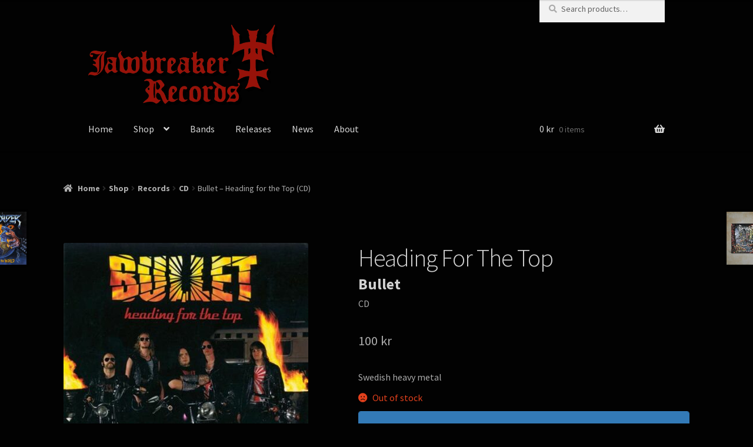

--- FILE ---
content_type: text/html; charset=UTF-8
request_url: https://www.jawbreaker.se/product/bullet-heading-for-the-top-cd/
body_size: 24130
content:
<!doctype html>
<html lang="en-US">
<head>
<meta charset="UTF-8">
<meta name="viewport" content="width=device-width, initial-scale=1, maximum-scale=1.0, user-scalable=no">
<link rel="profile" href="http://gmpg.org/xfn/11">
<link rel="pingback" href="https://www.jawbreaker.se/xmlrpc.php">

    <meta property="og:image" content="https://www.jawbreaker.se/wp-content/uploads/2021/11/bullet-heading-for-the-top.jpg"/>
    
<title>Bullet – Heading for the Top (CD) | Jawbreaker Records</title>
<meta name='robots' content='max-image-preview:large' />
	<style>img:is([sizes="auto" i], [sizes^="auto," i]) { contain-intrinsic-size: 3000px 1500px }</style>
	<link rel='dns-prefetch' href='//fonts.googleapis.com' />
<link href='http://fonts.googleapis.com' rel='preconnect' />
<link href='//fonts.gstatic.com' crossorigin='' rel='preconnect' />
<link rel="alternate" type="application/rss+xml" title="Jawbreaker Records &raquo; Feed" href="https://www.jawbreaker.se/feed/" />
<link rel="alternate" type="application/rss+xml" title="Jawbreaker Records &raquo; Comments Feed" href="https://www.jawbreaker.se/comments/feed/" />
<link rel='stylesheet' id='storefront-fonts-css' href='https://fonts.googleapis.com/css?family=Source+Sans+Pro:400,300,300italic,400italic,600,700,900&#038;subset=latin%2Clatin-ext' type='text/css' media='all' />
<link rel='stylesheet' id='wp-block-library-css' href='https://www.jawbreaker.se/wp-includes/css/dist/block-library/style.min.css' type='text/css' media='all' />
<style id='classic-theme-styles-inline-css' type='text/css'>
/*! This file is auto-generated */
.wp-block-button__link{color:#fff;background-color:#32373c;border-radius:9999px;box-shadow:none;text-decoration:none;padding:calc(.667em + 2px) calc(1.333em + 2px);font-size:1.125em}.wp-block-file__button{background:#32373c;color:#fff;text-decoration:none}
</style>
<style id='global-styles-inline-css' type='text/css'>
:root{--wp--preset--aspect-ratio--square: 1;--wp--preset--aspect-ratio--4-3: 4/3;--wp--preset--aspect-ratio--3-4: 3/4;--wp--preset--aspect-ratio--3-2: 3/2;--wp--preset--aspect-ratio--2-3: 2/3;--wp--preset--aspect-ratio--16-9: 16/9;--wp--preset--aspect-ratio--9-16: 9/16;--wp--preset--color--black: #000000;--wp--preset--color--cyan-bluish-gray: #abb8c3;--wp--preset--color--white: #ffffff;--wp--preset--color--pale-pink: #f78da7;--wp--preset--color--vivid-red: #cf2e2e;--wp--preset--color--luminous-vivid-orange: #ff6900;--wp--preset--color--luminous-vivid-amber: #fcb900;--wp--preset--color--light-green-cyan: #7bdcb5;--wp--preset--color--vivid-green-cyan: #00d084;--wp--preset--color--pale-cyan-blue: #8ed1fc;--wp--preset--color--vivid-cyan-blue: #0693e3;--wp--preset--color--vivid-purple: #9b51e0;--wp--preset--gradient--vivid-cyan-blue-to-vivid-purple: linear-gradient(135deg,rgba(6,147,227,1) 0%,rgb(155,81,224) 100%);--wp--preset--gradient--light-green-cyan-to-vivid-green-cyan: linear-gradient(135deg,rgb(122,220,180) 0%,rgb(0,208,130) 100%);--wp--preset--gradient--luminous-vivid-amber-to-luminous-vivid-orange: linear-gradient(135deg,rgba(252,185,0,1) 0%,rgba(255,105,0,1) 100%);--wp--preset--gradient--luminous-vivid-orange-to-vivid-red: linear-gradient(135deg,rgba(255,105,0,1) 0%,rgb(207,46,46) 100%);--wp--preset--gradient--very-light-gray-to-cyan-bluish-gray: linear-gradient(135deg,rgb(238,238,238) 0%,rgb(169,184,195) 100%);--wp--preset--gradient--cool-to-warm-spectrum: linear-gradient(135deg,rgb(74,234,220) 0%,rgb(151,120,209) 20%,rgb(207,42,186) 40%,rgb(238,44,130) 60%,rgb(251,105,98) 80%,rgb(254,248,76) 100%);--wp--preset--gradient--blush-light-purple: linear-gradient(135deg,rgb(255,206,236) 0%,rgb(152,150,240) 100%);--wp--preset--gradient--blush-bordeaux: linear-gradient(135deg,rgb(254,205,165) 0%,rgb(254,45,45) 50%,rgb(107,0,62) 100%);--wp--preset--gradient--luminous-dusk: linear-gradient(135deg,rgb(255,203,112) 0%,rgb(199,81,192) 50%,rgb(65,88,208) 100%);--wp--preset--gradient--pale-ocean: linear-gradient(135deg,rgb(255,245,203) 0%,rgb(182,227,212) 50%,rgb(51,167,181) 100%);--wp--preset--gradient--electric-grass: linear-gradient(135deg,rgb(202,248,128) 0%,rgb(113,206,126) 100%);--wp--preset--gradient--midnight: linear-gradient(135deg,rgb(2,3,129) 0%,rgb(40,116,252) 100%);--wp--preset--font-size--small: 13px;--wp--preset--font-size--medium: 20px;--wp--preset--font-size--large: 36px;--wp--preset--font-size--x-large: 42px;--wp--preset--spacing--20: 0.44rem;--wp--preset--spacing--30: 0.67rem;--wp--preset--spacing--40: 1rem;--wp--preset--spacing--50: 1.5rem;--wp--preset--spacing--60: 2.25rem;--wp--preset--spacing--70: 3.38rem;--wp--preset--spacing--80: 5.06rem;--wp--preset--shadow--natural: 6px 6px 9px rgba(0, 0, 0, 0.2);--wp--preset--shadow--deep: 12px 12px 50px rgba(0, 0, 0, 0.4);--wp--preset--shadow--sharp: 6px 6px 0px rgba(0, 0, 0, 0.2);--wp--preset--shadow--outlined: 6px 6px 0px -3px rgba(255, 255, 255, 1), 6px 6px rgba(0, 0, 0, 1);--wp--preset--shadow--crisp: 6px 6px 0px rgba(0, 0, 0, 1);}:where(.is-layout-flex){gap: 0.5em;}:where(.is-layout-grid){gap: 0.5em;}body .is-layout-flex{display: flex;}.is-layout-flex{flex-wrap: wrap;align-items: center;}.is-layout-flex > :is(*, div){margin: 0;}body .is-layout-grid{display: grid;}.is-layout-grid > :is(*, div){margin: 0;}:where(.wp-block-columns.is-layout-flex){gap: 2em;}:where(.wp-block-columns.is-layout-grid){gap: 2em;}:where(.wp-block-post-template.is-layout-flex){gap: 1.25em;}:where(.wp-block-post-template.is-layout-grid){gap: 1.25em;}.has-black-color{color: var(--wp--preset--color--black) !important;}.has-cyan-bluish-gray-color{color: var(--wp--preset--color--cyan-bluish-gray) !important;}.has-white-color{color: var(--wp--preset--color--white) !important;}.has-pale-pink-color{color: var(--wp--preset--color--pale-pink) !important;}.has-vivid-red-color{color: var(--wp--preset--color--vivid-red) !important;}.has-luminous-vivid-orange-color{color: var(--wp--preset--color--luminous-vivid-orange) !important;}.has-luminous-vivid-amber-color{color: var(--wp--preset--color--luminous-vivid-amber) !important;}.has-light-green-cyan-color{color: var(--wp--preset--color--light-green-cyan) !important;}.has-vivid-green-cyan-color{color: var(--wp--preset--color--vivid-green-cyan) !important;}.has-pale-cyan-blue-color{color: var(--wp--preset--color--pale-cyan-blue) !important;}.has-vivid-cyan-blue-color{color: var(--wp--preset--color--vivid-cyan-blue) !important;}.has-vivid-purple-color{color: var(--wp--preset--color--vivid-purple) !important;}.has-black-background-color{background-color: var(--wp--preset--color--black) !important;}.has-cyan-bluish-gray-background-color{background-color: var(--wp--preset--color--cyan-bluish-gray) !important;}.has-white-background-color{background-color: var(--wp--preset--color--white) !important;}.has-pale-pink-background-color{background-color: var(--wp--preset--color--pale-pink) !important;}.has-vivid-red-background-color{background-color: var(--wp--preset--color--vivid-red) !important;}.has-luminous-vivid-orange-background-color{background-color: var(--wp--preset--color--luminous-vivid-orange) !important;}.has-luminous-vivid-amber-background-color{background-color: var(--wp--preset--color--luminous-vivid-amber) !important;}.has-light-green-cyan-background-color{background-color: var(--wp--preset--color--light-green-cyan) !important;}.has-vivid-green-cyan-background-color{background-color: var(--wp--preset--color--vivid-green-cyan) !important;}.has-pale-cyan-blue-background-color{background-color: var(--wp--preset--color--pale-cyan-blue) !important;}.has-vivid-cyan-blue-background-color{background-color: var(--wp--preset--color--vivid-cyan-blue) !important;}.has-vivid-purple-background-color{background-color: var(--wp--preset--color--vivid-purple) !important;}.has-black-border-color{border-color: var(--wp--preset--color--black) !important;}.has-cyan-bluish-gray-border-color{border-color: var(--wp--preset--color--cyan-bluish-gray) !important;}.has-white-border-color{border-color: var(--wp--preset--color--white) !important;}.has-pale-pink-border-color{border-color: var(--wp--preset--color--pale-pink) !important;}.has-vivid-red-border-color{border-color: var(--wp--preset--color--vivid-red) !important;}.has-luminous-vivid-orange-border-color{border-color: var(--wp--preset--color--luminous-vivid-orange) !important;}.has-luminous-vivid-amber-border-color{border-color: var(--wp--preset--color--luminous-vivid-amber) !important;}.has-light-green-cyan-border-color{border-color: var(--wp--preset--color--light-green-cyan) !important;}.has-vivid-green-cyan-border-color{border-color: var(--wp--preset--color--vivid-green-cyan) !important;}.has-pale-cyan-blue-border-color{border-color: var(--wp--preset--color--pale-cyan-blue) !important;}.has-vivid-cyan-blue-border-color{border-color: var(--wp--preset--color--vivid-cyan-blue) !important;}.has-vivid-purple-border-color{border-color: var(--wp--preset--color--vivid-purple) !important;}.has-vivid-cyan-blue-to-vivid-purple-gradient-background{background: var(--wp--preset--gradient--vivid-cyan-blue-to-vivid-purple) !important;}.has-light-green-cyan-to-vivid-green-cyan-gradient-background{background: var(--wp--preset--gradient--light-green-cyan-to-vivid-green-cyan) !important;}.has-luminous-vivid-amber-to-luminous-vivid-orange-gradient-background{background: var(--wp--preset--gradient--luminous-vivid-amber-to-luminous-vivid-orange) !important;}.has-luminous-vivid-orange-to-vivid-red-gradient-background{background: var(--wp--preset--gradient--luminous-vivid-orange-to-vivid-red) !important;}.has-very-light-gray-to-cyan-bluish-gray-gradient-background{background: var(--wp--preset--gradient--very-light-gray-to-cyan-bluish-gray) !important;}.has-cool-to-warm-spectrum-gradient-background{background: var(--wp--preset--gradient--cool-to-warm-spectrum) !important;}.has-blush-light-purple-gradient-background{background: var(--wp--preset--gradient--blush-light-purple) !important;}.has-blush-bordeaux-gradient-background{background: var(--wp--preset--gradient--blush-bordeaux) !important;}.has-luminous-dusk-gradient-background{background: var(--wp--preset--gradient--luminous-dusk) !important;}.has-pale-ocean-gradient-background{background: var(--wp--preset--gradient--pale-ocean) !important;}.has-electric-grass-gradient-background{background: var(--wp--preset--gradient--electric-grass) !important;}.has-midnight-gradient-background{background: var(--wp--preset--gradient--midnight) !important;}.has-small-font-size{font-size: var(--wp--preset--font-size--small) !important;}.has-medium-font-size{font-size: var(--wp--preset--font-size--medium) !important;}.has-large-font-size{font-size: var(--wp--preset--font-size--large) !important;}.has-x-large-font-size{font-size: var(--wp--preset--font-size--x-large) !important;}
:where(.wp-block-post-template.is-layout-flex){gap: 1.25em;}:where(.wp-block-post-template.is-layout-grid){gap: 1.25em;}
:where(.wp-block-columns.is-layout-flex){gap: 2em;}:where(.wp-block-columns.is-layout-grid){gap: 2em;}
:root :where(.wp-block-pullquote){font-size: 1.5em;line-height: 1.6;}
</style>
<link rel='stylesheet' id='style_footer_bar_with_css-css' href='https://www.jawbreaker.se/wp-content/plugins/jawbreaker-handheld-footer-bar/css/style.css' type='text/css' media='all' />
<link rel='stylesheet' id='tutsplus_product_cats_css-css' href='https://www.jawbreaker.se/wp-content/plugins/jawbreaker-list-by-category/css/style.css' type='text/css' media='all' />
<link rel='stylesheet' id='photoswipe-css' href='https://www.jawbreaker.se/wp-content/plugins/woocommerce/assets/css/photoswipe/photoswipe.min.css' type='text/css' media='all' />
<link rel='stylesheet' id='photoswipe-default-skin-css' href='https://www.jawbreaker.se/wp-content/plugins/woocommerce/assets/css/photoswipe/default-skin/default-skin.min.css' type='text/css' media='all' />
<style id='woocommerce-inline-inline-css' type='text/css'>
.woocommerce form .form-row .required { visibility: visible; }
</style>
<link rel='stylesheet' id='wt-woocommerce-related-products-css' href='https://www.jawbreaker.se/wp-content/plugins/wt-woocommerce-related-products/public/css/custom-related-products-public.css' type='text/css' media='all' />
<link rel='stylesheet' id='wphb-1-css' href='https://www.jawbreaker.se/wp-content/uploads/hummingbird-assets/b29ec69302e26af17e487654e7662726.css' type='text/css' media='all' />
<link rel='stylesheet' id='storefront-css' href='https://www.jawbreaker.se/wp-content/themes/storefront/style.css' type='text/css' media='all' />
<link rel='stylesheet' id='child-style-css' href='https://www.jawbreaker.se/wp-content/themes/jawbreaker-storefront-child/style.css' type='text/css' media='all' />
<link rel='stylesheet' id='storefront-style-css' href='https://www.jawbreaker.se/wp-content/themes/storefront/style.css' type='text/css' media='all' />
<style id='storefront-style-inline-css' type='text/css'>

			.main-navigation ul li a,
			.site-title a,
			ul.menu li a,
			.site-branding h1 a,
			.site-footer .storefront-handheld-footer-bar a:not(.button),
			button.menu-toggle,
			button.menu-toggle:hover,
			.handheld-navigation .dropdown-toggle {
				color: #d6d6d6;
			}

			button.menu-toggle,
			button.menu-toggle:hover {
				border-color: #d6d6d6;
			}

			.main-navigation ul li a:hover,
			.main-navigation ul li:hover > a,
			.site-title a:hover,
			a.cart-contents:hover,
			.site-header-cart .widget_shopping_cart a:hover,
			.site-header-cart:hover > li > a,
			.site-header ul.menu li.current-menu-item > a {
				color: #ffffff;
			}

			table th {
				background-color: #000000;
			}

			table tbody td {
				background-color: #000000;
			}

			table tbody tr:nth-child(2n) td,
			fieldset,
			fieldset legend {
				background-color: #000000;
			}

			.site-header,
			.secondary-navigation ul ul,
			.main-navigation ul.menu > li.menu-item-has-children:after,
			.secondary-navigation ul.menu ul,
			.storefront-handheld-footer-bar,
			.storefront-handheld-footer-bar ul li > a,
			.storefront-handheld-footer-bar ul li.search .site-search,
			button.menu-toggle,
			button.menu-toggle:hover {
				background-color: #020202;
			}

			p.site-description,
			.site-header,
			.storefront-handheld-footer-bar {
				color: #d1d1d1;
			}

			.storefront-handheld-footer-bar ul li.cart .count,
			button.menu-toggle:after,
			button.menu-toggle:before,
			button.menu-toggle span:before {
				background-color: #d6d6d6;
			}

			.storefront-handheld-footer-bar ul li.cart .count {
				color: #020202;
			}

			.storefront-handheld-footer-bar ul li.cart .count {
				border-color: #020202;
			}

			h1, h2, h3, h4, h5, h6 {
				color: #d1d1d1;
			}

			.widget h1 {
				border-bottom-color: #d1d1d1;
			}

			body,
			.secondary-navigation a,
			.onsale,
			.pagination .page-numbers li .page-numbers:not(.current), .woocommerce-pagination .page-numbers li .page-numbers:not(.current) {
				color: #aaaaaa;
			}

			.widget-area .widget a,
			.hentry .entry-header .posted-on a,
			.hentry .entry-header .byline a {
				color: #afafaf;
			}

			a  {
				color: #971209;
			}

			a:focus,
			.button:focus,
			.button.alt:focus,
			.button.added_to_cart:focus,
			.button.wc-forward:focus,
			button:focus,
			input[type="button"]:focus,
			input[type="reset"]:focus,
			input[type="submit"]:focus {
				outline-color: #971209;
			}

			button, input[type="button"], input[type="reset"], input[type="submit"], .button, .added_to_cart, .widget a.button, .site-header-cart .widget_shopping_cart a.button {
				background-color: #ad1818;
				border-color: #ad1818;
				color: #ffffff;
			}

			button:hover, input[type="button"]:hover, input[type="reset"]:hover, input[type="submit"]:hover, .button:hover, .added_to_cart:hover, .widget a.button:hover, .site-header-cart .widget_shopping_cart a.button:hover {
				background-color: #940000;
				border-color: #940000;
				color: #ffffff;
			}

			button.alt, input[type="button"].alt, input[type="reset"].alt, input[type="submit"].alt, .button.alt, .added_to_cart.alt, .widget-area .widget a.button.alt, .added_to_cart, .widget a.button.checkout {
				background-color: #ad1818;
				border-color: #ad1818;
				color: #ffffff;
			}

			button.alt:hover, input[type="button"].alt:hover, input[type="reset"].alt:hover, input[type="submit"].alt:hover, .button.alt:hover, .added_to_cart.alt:hover, .widget-area .widget a.button.alt:hover, .added_to_cart:hover, .widget a.button.checkout:hover {
				background-color: #940000;
				border-color: #940000;
				color: #ffffff;
			}

			.pagination .page-numbers li .page-numbers.current, .woocommerce-pagination .page-numbers li .page-numbers.current {
				background-color: #000000;
				color: #a0a0a0;
			}

			#comments .comment-list .comment-content .comment-text {
				background-color: #000000;
			}

			.site-footer {
				background-color: #020202;
				color: #6d6d6d;
			}

			.site-footer a:not(.button) {
				color: #333333;
			}

			.site-footer h1, .site-footer h2, .site-footer h3, .site-footer h4, .site-footer h5, .site-footer h6 {
				color: #333333;
			}

			.page-template-template-homepage.has-post-thumbnail .type-page.has-post-thumbnail .entry-title {
				color: #000000;
			}

			.page-template-template-homepage.has-post-thumbnail .type-page.has-post-thumbnail .entry-content {
				color: #000000;
			}

			#order_review {
				background-color: #020202;
			}

			#payment .payment_methods > li .payment_box,
			#payment .place-order {
				background-color: #000000;
			}

			#payment .payment_methods > li:not(.woocommerce-notice) {
				background-color: #000000;
			}

			#payment .payment_methods > li:not(.woocommerce-notice):hover {
				background-color: #000000;
			}

			@media screen and ( min-width: 768px ) {
				.secondary-navigation ul.menu a:hover {
					color: #eaeaea;
				}

				.secondary-navigation ul.menu a {
					color: #d1d1d1;
				}

				.site-header-cart .widget_shopping_cart,
				.main-navigation ul.menu ul.sub-menu,
				.main-navigation ul.nav-menu ul.children {
					background-color: #000000;
				}

				.site-header-cart .widget_shopping_cart .buttons,
				.site-header-cart .widget_shopping_cart .total {
					background-color: #000000;
				}

				.site-header {
					border-bottom-color: #000000;
				}
			}.storefront-product-pagination a {
					color: #aaaaaa;
					background-color: #020202;
				}
				.storefront-sticky-add-to-cart {
					color: #aaaaaa;
					background-color: #020202;
				}

				.storefront-sticky-add-to-cart a:not(.button) {
					color: #d6d6d6;
				}
</style>
<link rel='stylesheet' id='storefront-icons-css' href='https://www.jawbreaker.se/wp-content/themes/storefront/assets/css/base/icons.css' type='text/css' media='all' />
<link rel='stylesheet' id='swish-ecommerce-css' href='https://www.jawbreaker.se/wp-content/plugins/woo-swish-e-commerce/assets/stylesheets/swish.css' type='text/css' media='all' />
<link rel='stylesheet' id='storefront-woocommerce-style-css' href='https://www.jawbreaker.se/wp-content/themes/storefront/assets/css/woocommerce/woocommerce.css' type='text/css' media='all' />
<style id='storefront-woocommerce-style-inline-css' type='text/css'>

			a.cart-contents,
			.site-header-cart .widget_shopping_cart a {
				color: #d6d6d6;
			}

			table.cart td.product-remove,
			table.cart td.actions {
				border-top-color: #020202;
			}

			.woocommerce-tabs ul.tabs li.active a,
			ul.products li.product .price,
			.onsale,
			.widget_search form:before,
			.widget_product_search form:before {
				color: #aaaaaa;
			}

			.woocommerce-breadcrumb a,
			a.woocommerce-review-link,
			.product_meta a {
				color: #afafaf;
			}

			.onsale {
				border-color: #aaaaaa;
			}

			.star-rating span:before,
			.quantity .plus, .quantity .minus,
			p.stars a:hover:after,
			p.stars a:after,
			.star-rating span:before,
			#payment .payment_methods li input[type=radio]:first-child:checked+label:before {
				color: #971209;
			}

			.widget_price_filter .ui-slider .ui-slider-range,
			.widget_price_filter .ui-slider .ui-slider-handle {
				background-color: #971209;
			}

			.order_details {
				background-color: #000000;
			}

			.order_details > li {
				border-bottom: 1px dotted #000000;
			}

			.order_details:before,
			.order_details:after {
				background: -webkit-linear-gradient(transparent 0,transparent 0),-webkit-linear-gradient(135deg,#000000 33.33%,transparent 33.33%),-webkit-linear-gradient(45deg,#000000 33.33%,transparent 33.33%)
			}

			p.stars a:before,
			p.stars a:hover~a:before,
			p.stars.selected a.active~a:before {
				color: #aaaaaa;
			}

			p.stars.selected a.active:before,
			p.stars:hover a:before,
			p.stars.selected a:not(.active):before,
			p.stars.selected a.active:before {
				color: #971209;
			}

			.single-product div.product .woocommerce-product-gallery .woocommerce-product-gallery__trigger {
				background-color: #ad1818;
				color: #ffffff;
			}

			.single-product div.product .woocommerce-product-gallery .woocommerce-product-gallery__trigger:hover {
				background-color: #940000;
				border-color: #940000;
				color: #ffffff;
			}

			.button.loading {
				color: #ad1818;
			}

			.button.loading:hover {
				background-color: #ad1818;
			}

			.button.loading:after {
				color: #ffffff;
			}

			@media screen and ( min-width: 768px ) {
				.site-header-cart .widget_shopping_cart,
				.site-header .product_list_widget li .quantity {
					color: #d1d1d1;
				}
			}
</style>
<link rel='stylesheet' id='abcf-rggcl-css' href='https://www.jawbreaker.se/wp-content/plugins/responsive-grid-gallery-with-custom-links/css/rggcl.css' type='text/css' media='all' />
<link rel='stylesheet' id='storefront-child-style-css' href='https://www.jawbreaker.se/wp-content/themes/jawbreaker-storefront-child/style.css' type='text/css' media='all' />
<link rel='stylesheet' id='storefront-woocommerce-brands-style-css' href='https://www.jawbreaker.se/wp-content/uploads/hummingbird-assets/560e144694f4d3e1a140de6391bbeabc.css' type='text/css' media='all' />
<link rel='stylesheet' id='wphb-2-css' href='https://www.jawbreaker.se/wp-content/uploads/hummingbird-assets/f0bf74248056c7f0e837804ecbeae56e.css' type='text/css' media='' />
<script type="text/javascript" src="https://www.jawbreaker.se/wp-includes/js/jquery/jquery.min.js" id="jquery-core-js"></script>
<script type="text/javascript" src="https://www.jawbreaker.se/wp-includes/js/jquery/jquery-migrate.min.js" id="jquery-migrate-js"></script>
<script type="text/javascript" src="https://www.jawbreaker.se/wp-content/plugins/woocommerce/assets/js/jquery-blockui/jquery.blockUI.min.js" id="jquery-blockui-js" data-wp-strategy="defer"></script>
<script type="text/javascript" id="wc-add-to-cart-js-extra">
/* <![CDATA[ */
var wc_add_to_cart_params = {"ajax_url":"\/wp-admin\/admin-ajax.php","wc_ajax_url":"\/?wc-ajax=%%endpoint%%","i18n_view_cart":"View cart","cart_url":"https:\/\/www.jawbreaker.se\/your-cart\/","is_cart":"","cart_redirect_after_add":"no"};
/* ]]> */
</script>
<script type="text/javascript" src="https://www.jawbreaker.se/wp-content/plugins/woocommerce/assets/js/frontend/add-to-cart.min.js" id="wc-add-to-cart-js" defer="defer" data-wp-strategy="defer"></script>
<script type="text/javascript" src="https://www.jawbreaker.se/wp-content/plugins/woocommerce/assets/js/flexslider/jquery.flexslider.min.js" id="flexslider-js" defer="defer" data-wp-strategy="defer"></script>
<script type="text/javascript" src="https://www.jawbreaker.se/wp-content/plugins/woocommerce/assets/js/photoswipe/photoswipe.min.js" id="photoswipe-js" defer="defer" data-wp-strategy="defer"></script>
<script type="text/javascript" src="https://www.jawbreaker.se/wp-content/plugins/woocommerce/assets/js/photoswipe/photoswipe-ui-default.min.js" id="photoswipe-ui-default-js" defer="defer" data-wp-strategy="defer"></script>
<script type="text/javascript" id="wc-single-product-js-extra">
/* <![CDATA[ */
var wc_single_product_params = {"i18n_required_rating_text":"Please select a rating","i18n_rating_options":["1 of 5 stars","2 of 5 stars","3 of 5 stars","4 of 5 stars","5 of 5 stars"],"i18n_product_gallery_trigger_text":"View full-screen image gallery","review_rating_required":"no","flexslider":{"rtl":false,"animation":"slide","smoothHeight":true,"directionNav":false,"controlNav":"thumbnails","slideshow":false,"animationSpeed":500,"animationLoop":false,"allowOneSlide":false},"zoom_enabled":"","zoom_options":[],"photoswipe_enabled":"1","photoswipe_options":{"shareEl":false,"closeOnScroll":false,"history":false,"hideAnimationDuration":0,"showAnimationDuration":0},"flexslider_enabled":"1"};
/* ]]> */
</script>
<script type="text/javascript" src="https://www.jawbreaker.se/wp-content/plugins/woocommerce/assets/js/frontend/single-product.min.js" id="wc-single-product-js" defer="defer" data-wp-strategy="defer"></script>
<script type="text/javascript" src="https://www.jawbreaker.se/wp-content/plugins/woocommerce/assets/js/js-cookie/js.cookie.min.js" id="js-cookie-js" defer="defer" data-wp-strategy="defer"></script>
<script type="text/javascript" id="woocommerce-js-extra">
/* <![CDATA[ */
var woocommerce_params = {"ajax_url":"\/wp-admin\/admin-ajax.php","wc_ajax_url":"\/?wc-ajax=%%endpoint%%","i18n_password_show":"Show password","i18n_password_hide":"Hide password"};
/* ]]> */
</script>
<script type="text/javascript" src="https://www.jawbreaker.se/wp-content/plugins/woocommerce/assets/js/frontend/woocommerce.min.js" id="woocommerce-js" defer="defer" data-wp-strategy="defer"></script>
<script type="text/javascript" src="https://www.jawbreaker.se/wp-content/uploads/hummingbird-assets/4777e2723c0ece4e39964431dec6206c.js" id="wphb-3-js"></script>
<script type="text/javascript" id="WCPAY_ASSETS-js-extra">
/* <![CDATA[ */
var wcpayAssets = {"url":"https:\/\/www.jawbreaker.se\/wp-content\/plugins\/woocommerce-payments\/dist\/"};
/* ]]> */
</script>
<script type="text/javascript" id="waiting-for-swish-callback-js-extra">
/* <![CDATA[ */
var swish = {"logo":"https:\/\/www.jawbreaker.se\/wp-content\/plugins\/woo-swish-e-commerce\/assets\/images\/Swish_Logo_Primary_Light-BG_SVG.svg","ajaxurl":"https:\/\/www.jawbreaker.se\/wp-admin\/admin-ajax.php","nonce":"cdeabd0163","message":"Start your Swish App and authorize the payment"};
/* ]]> */
</script>
<script type="text/javascript" src="https://www.jawbreaker.se/wp-content/plugins/woo-swish-e-commerce/assets/javascript/swish.js" id="waiting-for-swish-callback-js"></script>
<link rel="https://api.w.org/" href="https://www.jawbreaker.se/wp-json/" /><link rel="alternate" title="JSON" type="application/json" href="https://www.jawbreaker.se/wp-json/wp/v2/product/13407" /><link rel="EditURI" type="application/rsd+xml" title="RSD" href="https://www.jawbreaker.se/xmlrpc.php?rsd" />
<meta name="generator" content="WordPress 6.8.3" />
<meta name="generator" content="WooCommerce 10.1.2" />
<link rel='shortlink' href='https://www.jawbreaker.se/?p=13407' />
<link rel="alternate" title="oEmbed (JSON)" type="application/json+oembed" href="https://www.jawbreaker.se/wp-json/oembed/1.0/embed?url=https%3A%2F%2Fwww.jawbreaker.se%2Fproduct%2Fbullet-heading-for-the-top-cd%2F" />
<link rel="alternate" title="oEmbed (XML)" type="text/xml+oembed" href="https://www.jawbreaker.se/wp-json/oembed/1.0/embed?url=https%3A%2F%2Fwww.jawbreaker.se%2Fproduct%2Fbullet-heading-for-the-top-cd%2F&#038;format=xml" />
<!-- This code is added by Analytify (7.0.3) https://analytify.io/ !-->
			<script async src="https://www.googletagmanager.com/gtag/js?id=?G-85XXV5W0RB"></script>
			<script>
			window.dataLayer = window.dataLayer || [];
			function gtag(){dataLayer.push(arguments);}
			gtag('js', new Date());

			const configuration = JSON.parse( '{"anonymize_ip":"false","forceSSL":"false","allow_display_features":"false","debug_mode":true}' );
			const gaID = 'G-85XXV5W0RB';

			
			gtag('config', gaID, configuration);

			
			</script>

			<!-- This code is added by Analytify (7.0.3) !-->		<script>
			document.documentElement.className = document.documentElement.className.replace('no-js', 'js');
		</script>
				<style>
			.no-js img.lazyload {
				display: none;
			}

			figure.wp-block-image img.lazyloading {
				min-width: 150px;
			}

			.lazyload,
			.lazyloading {
				--smush-placeholder-width: 100px;
				--smush-placeholder-aspect-ratio: 1/1;
				width: var(--smush-placeholder-width) !important;
				aspect-ratio: var(--smush-placeholder-aspect-ratio) !important;
			}

						.lazyload, .lazyloading {
				opacity: 0;
			}

			.lazyloaded {
				opacity: 1;
				transition: opacity 400ms;
				transition-delay: 0ms;
			}

					</style>
			<noscript><style>.woocommerce-product-gallery{ opacity: 1 !important; }</style></noscript>
	<!-- SEO meta tags powered by SmartCrawl https://wpmudev.com/project/smartcrawl-wordpress-seo/ -->
<link rel="canonical" href="https://www.jawbreaker.se/product/bullet-heading-for-the-top-cd/" />
<meta name="description" content="Swedish heavy metal" />
<script type="application/ld+json">{"@context":"https:\/\/schema.org","@graph":[{"@type":"Organization","@id":"https:\/\/www.jawbreaker.se\/#schema-publishing-organization","url":"https:\/\/www.jawbreaker.se","name":"Jawbreaker Records"},{"@type":"WebSite","@id":"https:\/\/www.jawbreaker.se\/#schema-website","url":"https:\/\/www.jawbreaker.se","name":"Jawbreaker Records","encoding":"UTF-8","potentialAction":{"@type":"SearchAction","target":"https:\/\/www.jawbreaker.se\/search\/{search_term_string}\/","query-input":"required name=search_term_string"}},{"@type":"BreadcrumbList","@id":"https:\/\/www.jawbreaker.se\/product\/bullet-heading-for-the-top-cd?page&product=bullet-heading-for-the-top-cd&post_type=product&name=bullet-heading-for-the-top-cd\/#breadcrumb","itemListElement":[{"@type":"ListItem","position":1,"name":"Home","item":"https:\/\/www.jawbreaker.se"},{"@type":"ListItem","position":2,"name":"Shop","item":"https:\/\/www.jawbreaker.se\/shop\/"},{"@type":"ListItem","position":3,"name":"Bullet \u2013 Heading for the Top (CD)"}]},{"@type":"Person","@id":"https:\/\/www.jawbreaker.se\/author\/incineratorsweden\/#schema-author","name":"Gustav Sundin","url":"https:\/\/www.jawbreaker.se\/author\/incineratorsweden\/"}]}</script>
<meta name="twitter:card" content="summary_large_image" />
<meta name="twitter:title" content="Bullet – Heading for the Top (CD) | Jawbreaker Records" />
<meta name="twitter:description" content="Swedish heavy metal" />
<meta name="twitter:image" content="https://www.jawbreaker.se/wp-content/uploads/2021/11/bullet-heading-for-the-top.jpg" />
<!-- /SEO -->
<style type="text/css" id="filter-everything-inline-css">.wpc-orderby-select{width:100%}.wpc-filters-open-button-container{display:none}.wpc-debug-message{padding:16px;font-size:14px;border:1px dashed #ccc;margin-bottom:20px}.wpc-debug-title{visibility:hidden}.wpc-button-inner,.wpc-chip-content{display:flex;align-items:center}.wpc-icon-html-wrapper{position:relative;margin-right:10px;top:2px}.wpc-icon-html-wrapper span{display:block;height:1px;width:18px;border-radius:3px;background:#2c2d33;margin-bottom:4px;position:relative}span.wpc-icon-line-1:after,span.wpc-icon-line-2:after,span.wpc-icon-line-3:after{content:"";display:block;width:3px;height:3px;border:1px solid #2c2d33;background-color:#fff;position:absolute;top:-2px;box-sizing:content-box}span.wpc-icon-line-3:after{border-radius:50%;left:2px}span.wpc-icon-line-1:after{border-radius:50%;left:5px}span.wpc-icon-line-2:after{border-radius:50%;left:12px}body .wpc-filters-open-button-container a.wpc-filters-open-widget,body .wpc-filters-open-button-container a.wpc-open-close-filters-button{display:inline-block;text-align:left;border:1px solid #2c2d33;border-radius:2px;line-height:1.5;padding:7px 12px;background-color:transparent;color:#2c2d33;box-sizing:border-box;text-decoration:none!important;font-weight:400;transition:none;position:relative}@media screen and (max-width:768px){.wpc_show_bottom_widget .wpc-filters-open-button-container,.wpc_show_open_close_button .wpc-filters-open-button-container{display:block}.wpc_show_bottom_widget .wpc-filters-open-button-container{margin-top:1em;margin-bottom:1em}}</style>
<style type="text/css" id="custom-background-css">
body.custom-background { background-color: #020202; }
</style>
	<link rel="icon" href="https://www.jawbreaker.se/wp-content/uploads/2017/08/cropped-Untitled-1-32x32.png" sizes="32x32" />
<link rel="icon" href="https://www.jawbreaker.se/wp-content/uploads/2017/08/cropped-Untitled-1-192x192.png" sizes="192x192" />
<link rel="apple-touch-icon" href="https://www.jawbreaker.se/wp-content/uploads/2017/08/cropped-Untitled-1-180x180.png" />
<meta name="msapplication-TileImage" content="https://www.jawbreaker.se/wp-content/uploads/2017/08/cropped-Untitled-1-270x270.png" />
		<style type="text/css" id="wp-custom-css">
			.handheld-navigation .dropdown-toggle {
	background: unset;
  background-color: unset;
	position: unset;
	top: unset;
	right: unset;
	display: unset;
}

.woocommerce-store-notice,.woocommerce-info {
	background-color: #940000;
}

/* Don't hide search bar on mobile screens */
@media screen and (max-width:768px) {
    .site-search {
        display: block !important;
			padding-top: 30px;
    }
}

li.category h2 a {
	  font-size: 0;
}		</style>
		</head>

<body class="wp-singular product-template-default single single-product postid-13407 custom-background wp-theme-storefront wp-child-theme-jawbreaker-storefront-child theme-storefront woocommerce woocommerce-page woocommerce-demo-store woocommerce-no-js right-sidebar woocommerce-active storefront-site-logo-active page-template-template-fullwidth-php">


<div id="page" class="hfeed site">
	
	<header id="masthead" class="site-header" role="banner" style="">
		<div class="col-full">

			<div class="col-full">		<a class="skip-link screen-reader-text" href="#site-navigation">Skip to navigation</a>
		<a class="skip-link screen-reader-text" href="#content">Skip to content</a>
					<div class="site-branding site-logo-anchor">
				<a href="https://www.jawbreaker.se">
					<img data-src="https://www.jawbreaker.se/wp-content/uploads/2017/08/Jawbreaker-Logo-3D-Symbol.png" alt="Jawbreaker Records" title="Jawbreaker Records" src="[data-uri]" class="lazyload" style="--smush-placeholder-width: 2018px; --smush-placeholder-aspect-ratio: 2018/871;">
				</a>
							</div>
					<div class="site-search">
				<div class="widget woocommerce widget_product_search"><form role="search" method="get" class="woocommerce-product-search" action="https://www.jawbreaker.se/">
	<label class="screen-reader-text" for="woocommerce-product-search-field-0">Search for:</label>
	<input type="search" id="woocommerce-product-search-field-0" class="search-field" placeholder="Search products&hellip;" value="" name="s" />
	<button type="submit" value="Search" class="">Search</button>
	<input type="hidden" name="post_type" value="product" />
</form>
</div>			</div>
		</div><div class="storefront-primary-navigation"><div class="col-full">		<nav id="site-navigation" class="main-navigation" role="navigation" aria-label="Primary Navigation">
		<button class="menu-toggle" aria-controls="site-navigation" aria-expanded="false"><span>Menu</span></button>
			<div class="primary-navigation"><ul id="menu-main" class="menu"><li id="menu-item-62" class="menu-item menu-item-type-post_type menu-item-object-page menu-item-home menu-item-62"><a href="https://www.jawbreaker.se/">Home</a></li>
<li id="menu-item-65" class="menu-item menu-item-type-post_type menu-item-object-page menu-item-has-children current_page_parent menu-item-65"><a href="https://www.jawbreaker.se/shop/">Shop</a>
<ul class="sub-menu">
	<li id="menu-item-13001" class="menu-item menu-item-type-custom menu-item-object-custom menu-item-13001"><a href="https://www.jawbreaker.se/product-tag/jawbreaker-releases/">Jawbreaker Releases</a></li>
	<li id="menu-item-12999" class="menu-item menu-item-type-custom menu-item-object-custom menu-item-12999"><a href="https://www.jawbreaker.se/product-category/records/lp/">LP</a></li>
	<li id="menu-item-12998" class="menu-item menu-item-type-custom menu-item-object-custom menu-item-12998"><a href="https://www.jawbreaker.se/product-category/cassette/">Tapes</a></li>
	<li id="menu-item-13000" class="menu-item menu-item-type-custom menu-item-object-custom menu-item-13000"><a href="https://www.jawbreaker.se/product-category/records/cd/">CD</a></li>
	<li id="menu-item-13005" class="menu-item menu-item-type-custom menu-item-object-custom menu-item-has-children menu-item-13005"><a href="https://www.jawbreaker.se/product-category/merch/cool-stuff/">Other</a>
	<ul class="sub-menu">
		<li id="menu-item-13003" class="menu-item menu-item-type-custom menu-item-object-custom menu-item-13003"><a href="https://www.jawbreaker.se/product-category/merch/tshirts/">T-shirts</a></li>
		<li id="menu-item-13004" class="menu-item menu-item-type-custom menu-item-object-custom menu-item-13004"><a href="https://www.jawbreaker.se/product-category/merch/patches/">Patches</a></li>
		<li id="menu-item-13002" class="menu-item menu-item-type-custom menu-item-object-custom menu-item-13002"><a href="https://www.jawbreaker.se/product-category/records/singles/">7&#8243;</a></li>
		<li id="menu-item-13079" class="menu-item menu-item-type-custom menu-item-object-custom menu-item-13079"><a href="https://www.jawbreaker.se/product-tag/fanzine/">Fanzines</a></li>
	</ul>
</li>
	<li id="menu-item-13072" class="menu-item menu-item-type-custom menu-item-object-custom menu-item-has-children menu-item-13072"><a href="https://www.jawbreaker.se/genres/">By Genre</a>
	<ul class="sub-menu">
		<li id="menu-item-13075" class="menu-item menu-item-type-custom menu-item-object-custom menu-item-13075"><a href="https://www.jawbreaker.se/product-tag/speed-metal/">Speed Metal</a></li>
		<li id="menu-item-13074" class="menu-item menu-item-type-custom menu-item-object-custom menu-item-13074"><a href="https://www.jawbreaker.se/product-tag/heavy-metal/">Heavy Metal</a></li>
		<li id="menu-item-13076" class="menu-item menu-item-type-custom menu-item-object-custom menu-item-13076"><a href="https://www.jawbreaker.se/product-tag/thrash-metal/">Thrash Metal</a></li>
		<li id="menu-item-13073" class="menu-item menu-item-type-custom menu-item-object-custom menu-item-13073"><a href="https://www.jawbreaker.se/product-tag/black-metal/">Black Metal</a></li>
		<li id="menu-item-13077" class="menu-item menu-item-type-custom menu-item-object-custom menu-item-13077"><a href="https://www.jawbreaker.se/product-tag/death-metal/">Death Metal</a></li>
		<li id="menu-item-13280" class="menu-item menu-item-type-custom menu-item-object-custom menu-item-13280"><a href="https://www.jawbreaker.se/product-tag/black-thrash/">Black/Thrash</a></li>
		<li id="menu-item-13281" class="menu-item menu-item-type-custom menu-item-object-custom menu-item-13281"><a href="https://www.jawbreaker.se/product-tag/doom-metal/">Doom Metal</a></li>
	</ul>
</li>
	<li id="menu-item-13008" class="menu-item menu-item-type-custom menu-item-object-custom menu-item-13008"><a href="https://www.jawbreaker.se/on-sale/">On Sale</a></li>
</ul>
</li>
<li id="menu-item-19700" class="menu-item menu-item-type-custom menu-item-object-custom menu-item-19700"><a href="https://www.jawbreaker.se/bands/">Bands</a></li>
<li id="menu-item-64" class="menu-item menu-item-type-post_type menu-item-object-page menu-item-64"><a href="https://www.jawbreaker.se/releases/">Releases</a></li>
<li id="menu-item-63" class="menu-item menu-item-type-post_type menu-item-object-page menu-item-63"><a href="https://www.jawbreaker.se/blog/">News</a></li>
<li id="menu-item-137" class="menu-item menu-item-type-post_type menu-item-object-page menu-item-137"><a href="https://www.jawbreaker.se/about/">About</a></li>
<li id="menu-item-19709" class="menu-item-only-mobile menu-item menu-item-type-custom menu-item-object-custom menu-item-19709"><a href="https://www.jawbreaker.se/your-cart/">View Cart</a></li>
</ul></div><div class="handheld-navigation"><ul id="menu-main-1" class="menu"><li class="menu-item menu-item-type-post_type menu-item-object-page menu-item-home menu-item-62"><a href="https://www.jawbreaker.se/">Home</a></li>
<li class="menu-item menu-item-type-post_type menu-item-object-page menu-item-has-children current_page_parent menu-item-65"><a href="https://www.jawbreaker.se/shop/">Shop</a>
<ul class="sub-menu">
	<li class="menu-item menu-item-type-custom menu-item-object-custom menu-item-13001"><a href="https://www.jawbreaker.se/product-tag/jawbreaker-releases/">Jawbreaker Releases</a></li>
	<li class="menu-item menu-item-type-custom menu-item-object-custom menu-item-12999"><a href="https://www.jawbreaker.se/product-category/records/lp/">LP</a></li>
	<li class="menu-item menu-item-type-custom menu-item-object-custom menu-item-12998"><a href="https://www.jawbreaker.se/product-category/cassette/">Tapes</a></li>
	<li class="menu-item menu-item-type-custom menu-item-object-custom menu-item-13000"><a href="https://www.jawbreaker.se/product-category/records/cd/">CD</a></li>
	<li class="menu-item menu-item-type-custom menu-item-object-custom menu-item-has-children menu-item-13005"><a href="https://www.jawbreaker.se/product-category/merch/cool-stuff/">Other</a>
	<ul class="sub-menu">
		<li class="menu-item menu-item-type-custom menu-item-object-custom menu-item-13003"><a href="https://www.jawbreaker.se/product-category/merch/tshirts/">T-shirts</a></li>
		<li class="menu-item menu-item-type-custom menu-item-object-custom menu-item-13004"><a href="https://www.jawbreaker.se/product-category/merch/patches/">Patches</a></li>
		<li class="menu-item menu-item-type-custom menu-item-object-custom menu-item-13002"><a href="https://www.jawbreaker.se/product-category/records/singles/">7&#8243;</a></li>
		<li class="menu-item menu-item-type-custom menu-item-object-custom menu-item-13079"><a href="https://www.jawbreaker.se/product-tag/fanzine/">Fanzines</a></li>
	</ul>
</li>
	<li class="menu-item menu-item-type-custom menu-item-object-custom menu-item-has-children menu-item-13072"><a href="https://www.jawbreaker.se/genres/">By Genre</a>
	<ul class="sub-menu">
		<li class="menu-item menu-item-type-custom menu-item-object-custom menu-item-13075"><a href="https://www.jawbreaker.se/product-tag/speed-metal/">Speed Metal</a></li>
		<li class="menu-item menu-item-type-custom menu-item-object-custom menu-item-13074"><a href="https://www.jawbreaker.se/product-tag/heavy-metal/">Heavy Metal</a></li>
		<li class="menu-item menu-item-type-custom menu-item-object-custom menu-item-13076"><a href="https://www.jawbreaker.se/product-tag/thrash-metal/">Thrash Metal</a></li>
		<li class="menu-item menu-item-type-custom menu-item-object-custom menu-item-13073"><a href="https://www.jawbreaker.se/product-tag/black-metal/">Black Metal</a></li>
		<li class="menu-item menu-item-type-custom menu-item-object-custom menu-item-13077"><a href="https://www.jawbreaker.se/product-tag/death-metal/">Death Metal</a></li>
		<li class="menu-item menu-item-type-custom menu-item-object-custom menu-item-13280"><a href="https://www.jawbreaker.se/product-tag/black-thrash/">Black/Thrash</a></li>
		<li class="menu-item menu-item-type-custom menu-item-object-custom menu-item-13281"><a href="https://www.jawbreaker.se/product-tag/doom-metal/">Doom Metal</a></li>
	</ul>
</li>
	<li class="menu-item menu-item-type-custom menu-item-object-custom menu-item-13008"><a href="https://www.jawbreaker.se/on-sale/">On Sale</a></li>
</ul>
</li>
<li class="menu-item menu-item-type-custom menu-item-object-custom menu-item-19700"><a href="https://www.jawbreaker.se/bands/">Bands</a></li>
<li class="menu-item menu-item-type-post_type menu-item-object-page menu-item-64"><a href="https://www.jawbreaker.se/releases/">Releases</a></li>
<li class="menu-item menu-item-type-post_type menu-item-object-page menu-item-63"><a href="https://www.jawbreaker.se/blog/">News</a></li>
<li class="menu-item menu-item-type-post_type menu-item-object-page menu-item-137"><a href="https://www.jawbreaker.se/about/">About</a></li>
<li class="menu-item-only-mobile menu-item menu-item-type-custom menu-item-object-custom menu-item-19709"><a href="https://www.jawbreaker.se/your-cart/">View Cart</a></li>
</ul></div>		</nav><!-- #site-navigation -->
				<ul id="site-header-cart" class="site-header-cart menu">
			<li class="">
							<a class="cart-contents" href="https://www.jawbreaker.se/your-cart/" title="View your shopping cart">
				<span class="woocommerce-Price-amount amount">0&nbsp;<span class="woocommerce-Price-currencySymbol">&#107;&#114;</span></span> <span class="count">0 items</span>
			</a>
					</li>
			<li>
				<div class="widget woocommerce widget_shopping_cart"><div class="widget_shopping_cart_content"></div></div>			</li>
		</ul>
		</div></div>
		</div>
	</header><!-- #masthead -->

			<div class="header-widget-region" role="complementary">
			<div class="col-full">
				<div id="block-3" class="widget widget_block">
<div data-block-name="woocommerce/filter-wrapper" data-filter-type="attribute-filter" data-heading="Filter by attribute" class="wp-block-woocommerce-filter-wrapper">
<div data-block-name="woocommerce/attribute-filter" data-heading="" data-lock="{&quot;remove&quot;:true}" class="wp-block-woocommerce-attribute-filter is-loading"></div>
</div>
</div>			</div>
		</div>
		<div class="storefront-breadcrumb"><div class="col-full"><nav class="woocommerce-breadcrumb"><a href="https://www.jawbreaker.se">Home</a><span class="breadcrumb-separator"> / </span><a href="https://www.jawbreaker.se/shop/">Shop</a><span class="breadcrumb-separator"> / </span><a href="https://www.jawbreaker.se/product-category/records/">Records</a><span class="breadcrumb-separator"> / </span><a href="https://www.jawbreaker.se/product-category/records/cd/">CD</a><span class="breadcrumb-separator"> / </span>Bullet – Heading for the Top (CD)</nav></div></div>
	<div id="content" class="site-content" tabindex="-1">
		<div class="col-full">

		<div class="woocommerce"></div>
			<div id="primary" class="content-area">
			<main id="main" class="site-main" role="main">
		
					
			<div class="woocommerce-notices-wrapper"></div><div id="product-13407" class="product type-product post-13407 status-publish first outofstock product_cat-cd product_tag-heavy-metal product_tag-sweden has-post-thumbnail taxable shipping-taxable purchasable product-type-simple">

	<div class="woocommerce-product-gallery woocommerce-product-gallery--with-images woocommerce-product-gallery--columns-4 images" data-columns="4" style="opacity: 0; transition: opacity .25s ease-in-out;">
	<div class="woocommerce-product-gallery__wrapper">
		<div data-thumb="https://www.jawbreaker.se/wp-content/uploads/2021/11/bullet-heading-for-the-top-100x100.jpg" data-thumb-alt="Bullet – Heading for the Top (CD)" data-thumb-srcset="https://www.jawbreaker.se/wp-content/uploads/2021/11/bullet-heading-for-the-top-100x100.jpg 100w, https://www.jawbreaker.se/wp-content/uploads/2021/11/bullet-heading-for-the-top-300x300.jpg 300w, https://www.jawbreaker.se/wp-content/uploads/2021/11/bullet-heading-for-the-top-150x150.jpg 150w, https://www.jawbreaker.se/wp-content/uploads/2021/11/bullet-heading-for-the-top-324x324.jpg 324w, https://www.jawbreaker.se/wp-content/uploads/2021/11/bullet-heading-for-the-top-416x416.jpg 416w, https://www.jawbreaker.se/wp-content/uploads/2021/11/bullet-heading-for-the-top.jpg 474w"  data-thumb-sizes="(max-width: 100px) 100vw, 100px" class="woocommerce-product-gallery__image"><a href="https://www.jawbreaker.se/wp-content/uploads/2021/11/bullet-heading-for-the-top.jpg"><img loading="lazy" width="416" height="416" src="https://www.jawbreaker.se/wp-content/uploads/2021/11/bullet-heading-for-the-top-416x416.jpg" class="wp-post-image" alt="Bullet – Heading for the Top (CD)" data-caption="" data-src="https://www.jawbreaker.se/wp-content/uploads/2021/11/bullet-heading-for-the-top.jpg" data-large_image="https://www.jawbreaker.se/wp-content/uploads/2021/11/bullet-heading-for-the-top.jpg" data-large_image_width="474" data-large_image_height="474" decoding="async" fetchpriority="high" srcset="https://www.jawbreaker.se/wp-content/uploads/2021/11/bullet-heading-for-the-top-416x416.jpg 416w, https://www.jawbreaker.se/wp-content/uploads/2021/11/bullet-heading-for-the-top-300x300.jpg 300w, https://www.jawbreaker.se/wp-content/uploads/2021/11/bullet-heading-for-the-top-150x150.jpg 150w, https://www.jawbreaker.se/wp-content/uploads/2021/11/bullet-heading-for-the-top-324x324.jpg 324w, https://www.jawbreaker.se/wp-content/uploads/2021/11/bullet-heading-for-the-top-100x100.jpg 100w, https://www.jawbreaker.se/wp-content/uploads/2021/11/bullet-heading-for-the-top.jpg 474w" sizes="(max-width: 416px) 100vw, 416px" title="Bullet – Heading for the Top (CD) CD Heavy Metal" /></a></div>	</div>
</div>

	<div class="summary entry-summary">
		<h1 class="product_title entry-title">Heading For The Top</h1><h3 class="artist_name">Bullet</h3><p>CD<p class="price"><span class="woocommerce-Price-amount amount"><bdi>100&nbsp;<span class="woocommerce-Price-currencySymbol">&#107;&#114;</span></bdi></span></p>
<div class="woocommerce-product-details__short-description">
	<p>Swedish heavy metal</p>
</div>
<p class="stock out-of-stock">Out of stock</p>
<section
	class="cwginstock-subscribe-form  cwginstock-0outofstock">
	<div class="panel panel-primary cwginstock-panel-primary">
		<div class="panel-heading cwginstock-panel-heading">
						<h4 style="text-align: center;">
				Email when stock available			</h4>
					</div>
		<div class="panel-body cwginstock-panel-body">
							<div class="row">
					<div class="col-md-12">
						<div class="col-md-12">
												<div class="form-group center-block">
														<input type="email" style="width:100%; text-align:center;" class="cwgstock_email"
								name="cwgstock_email"
								placeholder="Your Email Address"
								value="" />
													</div>
												<input type="hidden" class="cwg-phone-number" name="cwg-phone-number" value="" />
						<input type="hidden" class="cwg-phone-number-meta" name="cwg-phone-number-meta" value="" />
						<input type="hidden" class="cwg-product-id" name="cwg-product-id"
							value="13407" />
						<input type="hidden" class="cwg-variation-id" name="cwg-variation-id"
							value="0" />
						<input type="hidden" class="cwg-security" name="cwg-security"
							value="ad76643bcc" />
												<div class="form-group center-block" style="text-align:center;">
														<input type="submit" name="cwgstock_submit"
								class="cwgstock_button " 
																  								value="Subscribe Now" />
							
						</div>
						<div class="cwgstock_output"></div>
												</div>
					</div>
				</div>
							
			<!-- End ROW -->

		</div>
	</div>
</section>
<div class="product_meta">

	
	
	<span class="posted_in">Category: <a href="https://www.jawbreaker.se/product-category/records/cd/" rel="tag">CD</a></span>
	<span class="tagged_as">Tags: <a href="https://www.jawbreaker.se/product-tag/heavy-metal/" rel="tag">Heavy Metal</a>, <a href="https://www.jawbreaker.se/product-tag/sweden/" rel="tag">Sweden</a></span>
	
</div>
	</div>

	
	<div class="woocommerce-tabs wc-tabs-wrapper">
		<ul class="tabs wc-tabs" role="tablist">
							<li role="presentation" class="description_tab" id="tab-title-description">
					<a href="#tab-description" role="tab" aria-controls="tab-description">
						Description					</a>
				</li>
					</ul>
					<div class="woocommerce-Tabs-panel woocommerce-Tabs-panel--description panel entry-content wc-tab" id="tab-description" role="tabpanel" aria-labelledby="tab-title-description">
				
	<h2>Description</h2>

<p>The classic first album on CD.</p>
			</div>
		
			</div>


	<section class="related products wt-related-products" style="opacity: 0; transition: opacity 0.2s ease;">

        <h2 class='wt-crp-heading'>Related Products </h2>	                        <div class="carousel-wrap">
	                        	
	                            <ul class="owl-carousel owl-theme products"><li class="product type-product post-26654 status-publish instock product_cat-cd product_tag-cult-metal-classics product_tag-fitzkin product_tag-hard-rock product_tag-heavy-metal product_tag-netherlands has-post-thumbnail taxable shipping-taxable purchasable product-type-simple">
	<a href="https://www.jawbreaker.se/product/fitzkin-the-ultimate-anthology-cd/" class="woocommerce-LoopProduct-link woocommerce-loop-product__link"><img width="250" height="250" data-src="https://www.jawbreaker.se/wp-content/uploads/2025/10/1343490.jpg" class="attachment-woocommerce_thumbnail size-woocommerce_thumbnail lazyload" alt="Fitzkin – The Ultimate Anthology (CD)" decoding="async" data-srcset="https://www.jawbreaker.se/wp-content/uploads/2025/10/1343490.jpg 250w, https://www.jawbreaker.se/wp-content/uploads/2025/10/1343490-150x150.jpg 150w, https://www.jawbreaker.se/wp-content/uploads/2025/10/1343490-100x100.jpg 100w" data-sizes="(max-width: 250px) 100vw, 250px" title="Fitzkin – The Ultimate Anthology (CD) CD Cult Metal Classics" src="[data-uri]" style="--smush-placeholder-width: 250px; --smush-placeholder-aspect-ratio: 250/250;" /><h4 style="margin:0;">The Ultimate Anthology</h4  ><h3 style="font-weight:bold; margin:0;">Fitzkin</h3><h2>CD</h2>
	<span class="price"><span class="woocommerce-Price-amount amount"><bdi>159&nbsp;<span class="woocommerce-Price-currencySymbol">&#107;&#114;</span></bdi></span></span>
<p>Netherlands Heavy Metal</p>
</a><a href="/product/bullet-heading-for-the-top-cd/?add-to-cart=26654" aria-describedby="woocommerce_loop_add_to_cart_link_describedby_26654" data-quantity="1" class="button product_type_simple add_to_cart_button ajax_add_to_cart" data-product_id="26654" data-product_sku="" aria-label="Add to cart: &ldquo;Fitzkin – The Ultimate Anthology (CD)&rdquo;" rel="nofollow" data-success_message="&ldquo;Fitzkin – The Ultimate Anthology (CD)&rdquo; has been added to your cart" role="button">Add to cart</a>	<span id="woocommerce_loop_add_to_cart_link_describedby_26654" class="screen-reader-text">
			</span>
</li>
<li class="product type-product post-26655 status-publish last instock product_cat-cd product_tag-cult-metal-classics product_tag-heavy-metal product_tag-nwobhm product_tag-turbo product_tag-uk has-post-thumbnail taxable shipping-taxable purchasable product-type-simple">
	<a href="https://www.jawbreaker.se/product/turbo-charged-for-glory-cd/" class="woocommerce-LoopProduct-link woocommerce-loop-product__link"><img width="324" height="324" data-src="https://www.jawbreaker.se/wp-content/uploads/2025/10/1343891-324x324.jpg" class="attachment-woocommerce_thumbnail size-woocommerce_thumbnail lazyload" alt="Turbo – Charged For... Glory (CD)" decoding="async" data-srcset="https://www.jawbreaker.se/wp-content/uploads/2025/10/1343891-324x324.jpg 324w, https://www.jawbreaker.se/wp-content/uploads/2025/10/1343891-150x150.jpg 150w, https://www.jawbreaker.se/wp-content/uploads/2025/10/1343891-100x100.jpg 100w" data-sizes="(max-width: 324px) 100vw, 324px" title="Turbo – Charged For&#8230; Glory (CD) CD Cult Metal Classics" src="[data-uri]" style="--smush-placeholder-width: 324px; --smush-placeholder-aspect-ratio: 324/324;" /><h4 style="margin:0;">Charged For... Glory</h4  ><h3 style="font-weight:bold; margin:0;">Turbo</h3><h2>CD</h2>
	<span class="price"><span class="woocommerce-Price-amount amount"><bdi>159&nbsp;<span class="woocommerce-Price-currencySymbol">&#107;&#114;</span></bdi></span></span>
<p>NWOBHM anthology</p>
</a><a href="/product/bullet-heading-for-the-top-cd/?add-to-cart=26655" aria-describedby="woocommerce_loop_add_to_cart_link_describedby_26655" data-quantity="1" class="button product_type_simple add_to_cart_button ajax_add_to_cart" data-product_id="26655" data-product_sku="" aria-label="Add to cart: &ldquo;Turbo – Charged For... Glory (CD)&rdquo;" rel="nofollow" data-success_message="&ldquo;Turbo – Charged For... Glory (CD)&rdquo; has been added to your cart" role="button">Add to cart</a>	<span id="woocommerce_loop_add_to_cart_link_describedby_26655" class="screen-reader-text">
			</span>
</li>
<li class="product type-product post-25598 status-publish first instock product_cat-jawbreaker-cd product_tag-brutal-thrash-metal product_tag-disarray product_tag-jawbreaker-releases product_tag-sweden product_tag-thrash-metal has-post-thumbnail taxable shipping-taxable purchasable product-type-simple">
	<a href="https://www.jawbreaker.se/product/disarray-the-darkening-cd/" class="woocommerce-LoopProduct-link woocommerce-loop-product__link"><img width="324" height="324" data-src="https://www.jawbreaker.se/wp-content/uploads/2025/09/Disarray_TheDarkening_CD_1400x1400-324x324.jpg" class="attachment-woocommerce_thumbnail size-woocommerce_thumbnail lazyload" alt="Disarray – The Darkening (CD)" decoding="async" data-srcset="https://www.jawbreaker.se/wp-content/uploads/2025/09/Disarray_TheDarkening_CD_1400x1400-324x324.jpg 324w, https://www.jawbreaker.se/wp-content/uploads/2025/09/Disarray_TheDarkening_CD_1400x1400-300x300.jpg 300w, https://www.jawbreaker.se/wp-content/uploads/2025/09/Disarray_TheDarkening_CD_1400x1400-1024x1024.jpg 1024w, https://www.jawbreaker.se/wp-content/uploads/2025/09/Disarray_TheDarkening_CD_1400x1400-150x150.jpg 150w, https://www.jawbreaker.se/wp-content/uploads/2025/09/Disarray_TheDarkening_CD_1400x1400-768x768.jpg 768w, https://www.jawbreaker.se/wp-content/uploads/2025/09/Disarray_TheDarkening_CD_1400x1400-1320x1320.jpg 1320w, https://www.jawbreaker.se/wp-content/uploads/2025/09/Disarray_TheDarkening_CD_1400x1400-416x416.jpg 416w, https://www.jawbreaker.se/wp-content/uploads/2025/09/Disarray_TheDarkening_CD_1400x1400-100x100.jpg 100w, https://www.jawbreaker.se/wp-content/uploads/2025/09/Disarray_TheDarkening_CD_1400x1400.jpg 1400w" data-sizes="(max-width: 324px) 100vw, 324px" title="Disarray – The Darkening (CD) Jawbreaker CDs Brutal Thrash Metal" src="[data-uri]" style="--smush-placeholder-width: 324px; --smush-placeholder-aspect-ratio: 324/324;" /><h4 style="margin:0;">The Darkening</h4  ><h3 style="font-weight:bold; margin:0;">Disarray</h3><h2>CD</h2>
	<span class="price"><span class="woocommerce-Price-amount amount"><bdi>139&nbsp;<span class="woocommerce-Price-currencySymbol">&#107;&#114;</span></bdi></span></span>
<p>Brutal Thrash Metal from Sweden</p>
</a><a href="/product/bullet-heading-for-the-top-cd/?add-to-cart=25598" aria-describedby="woocommerce_loop_add_to_cart_link_describedby_25598" data-quantity="1" class="button product_type_simple add_to_cart_button ajax_add_to_cart" data-product_id="25598" data-product_sku="" aria-label="Add to cart: &ldquo;Disarray – The Darkening (CD)&rdquo;" rel="nofollow" data-success_message="&ldquo;Disarray – The Darkening (CD)&rdquo; has been added to your cart" role="button">Add to cart</a>	<span id="woocommerce_loop_add_to_cart_link_describedby_25598" class="screen-reader-text">
			</span>
</li>
<li class="product type-product post-17238 status-publish instock product_cat-cd product_tag-heavy-metal product_tag-shadow-kingdom-records product_tag-usa has-post-thumbnail taxable shipping-taxable purchasable product-type-simple">
	<a href="https://www.jawbreaker.se/product/blood-star-the-fear-cd/" class="woocommerce-LoopProduct-link woocommerce-loop-product__link"><img width="324" height="324" data-src="https://www.jawbreaker.se/wp-content/uploads/2021/11/blood-star-the-fear-324x324.jpg" class="attachment-woocommerce_thumbnail size-woocommerce_thumbnail lazyload" alt="Blood Star – The Fear (CD)" decoding="async" data-srcset="https://www.jawbreaker.se/wp-content/uploads/2021/11/blood-star-the-fear-324x324.jpg 324w, https://www.jawbreaker.se/wp-content/uploads/2021/11/blood-star-the-fear-300x300.jpg 300w, https://www.jawbreaker.se/wp-content/uploads/2021/11/blood-star-the-fear-150x150.jpg 150w, https://www.jawbreaker.se/wp-content/uploads/2021/11/blood-star-the-fear-416x416.jpg 416w, https://www.jawbreaker.se/wp-content/uploads/2021/11/blood-star-the-fear-100x100.jpg 100w, https://www.jawbreaker.se/wp-content/uploads/2021/11/blood-star-the-fear.jpg 700w" data-sizes="(max-width: 324px) 100vw, 324px" title="Blood Star – The Fear (CD) CD Heavy Metal" src="[data-uri]" style="--smush-placeholder-width: 324px; --smush-placeholder-aspect-ratio: 324/324;" /><h4 style="margin:0;">The Fear</h4  ><h3 style="font-weight:bold; margin:0;">Blood Star</h3><h2>CD</h2>
	<span class="price"><span class="woocommerce-Price-amount amount"><bdi>149&nbsp;<span class="woocommerce-Price-currencySymbol">&#107;&#114;</span></bdi></span></span>
<p>Heavy Metal from the Beyond</p>
</a><a href="/product/bullet-heading-for-the-top-cd/?add-to-cart=17238" aria-describedby="woocommerce_loop_add_to_cart_link_describedby_17238" data-quantity="1" class="button product_type_simple add_to_cart_button ajax_add_to_cart" data-product_id="17238" data-product_sku="" aria-label="Add to cart: &ldquo;Blood Star – The Fear (CD)&rdquo;" rel="nofollow" data-success_message="&ldquo;Blood Star – The Fear (CD)&rdquo; has been added to your cart" role="button">Add to cart</a>	<span id="woocommerce_loop_add_to_cart_link_describedby_17238" class="screen-reader-text">
			</span>
</li>
<li class="product type-product post-25462 status-publish last instock product_cat-cd product_tag-aquilla product_tag-heavy-metal product_tag-high-roller-records product_tag-poland product_tag-science-fiction product_tag-speed-metal has-post-thumbnail taxable shipping-taxable purchasable product-type-simple">
	<a href="https://www.jawbreaker.se/product/aquilla-sentinels-of-new-dawn-cd-pre-order/" class="woocommerce-LoopProduct-link woocommerce-loop-product__link"><img width="324" height="324" data-src="https://www.jawbreaker.se/wp-content/uploads/2025/09/aquilla-sentinels-of-new-dawn-slipcase-cd2-324x324.webp" class="attachment-woocommerce_thumbnail size-woocommerce_thumbnail lazyload" alt="Aquilla – Sentinels of New Dawn (CD)" decoding="async" data-srcset="https://www.jawbreaker.se/wp-content/uploads/2025/09/aquilla-sentinels-of-new-dawn-slipcase-cd2-324x324.webp 324w, https://www.jawbreaker.se/wp-content/uploads/2025/09/aquilla-sentinels-of-new-dawn-slipcase-cd2-300x300.webp 300w, https://www.jawbreaker.se/wp-content/uploads/2025/09/aquilla-sentinels-of-new-dawn-slipcase-cd2-150x150.webp 150w, https://www.jawbreaker.se/wp-content/uploads/2025/09/aquilla-sentinels-of-new-dawn-slipcase-cd2-768x768.webp 768w, https://www.jawbreaker.se/wp-content/uploads/2025/09/aquilla-sentinels-of-new-dawn-slipcase-cd2-416x416.webp 416w, https://www.jawbreaker.se/wp-content/uploads/2025/09/aquilla-sentinels-of-new-dawn-slipcase-cd2-100x100.webp 100w, https://www.jawbreaker.se/wp-content/uploads/2025/09/aquilla-sentinels-of-new-dawn-slipcase-cd2.webp 800w" data-sizes="(max-width: 324px) 100vw, 324px" title="Aquilla – Sentinels of New Dawn (CD) CD Aquilla" src="[data-uri]" style="--smush-placeholder-width: 324px; --smush-placeholder-aspect-ratio: 324/324;" /><h4 style="margin:0;">Sentinels of New Dawn</h4  ><h3 style="font-weight:bold; margin:0;">Aquilla</h3><h2>CD</h2>
	<span class="price"><span class="woocommerce-Price-amount amount"><bdi>149&nbsp;<span class="woocommerce-Price-currencySymbol">&#107;&#114;</span></bdi></span></span>
<p>Aquilla are back with a fantastic new album!</p>
</a><a href="/product/bullet-heading-for-the-top-cd/?add-to-cart=25462" aria-describedby="woocommerce_loop_add_to_cart_link_describedby_25462" data-quantity="1" class="button product_type_simple add_to_cart_button ajax_add_to_cart" data-product_id="25462" data-product_sku="" aria-label="Add to cart: &ldquo;Aquilla – Sentinels of New Dawn (CD)&rdquo;" rel="nofollow" data-success_message="&ldquo;Aquilla – Sentinels of New Dawn (CD)&rdquo; has been added to your cart" role="button">Add to cart</a>	<span id="woocommerce_loop_add_to_cart_link_describedby_25462" class="screen-reader-text">
			</span>
</li>
<li class="product type-product post-26640 status-publish first instock product_cat-cd product_tag-cult-metal-classics product_tag-heavy-metal product_tag-testament product_tag-uk has-post-thumbnail taxable shipping-taxable purchasable product-type-simple">
	<a href="https://www.jawbreaker.se/product/testament-mutilated-limb-cd/" class="woocommerce-LoopProduct-link woocommerce-loop-product__link"><img width="324" height="324" data-src="https://www.jawbreaker.se/wp-content/uploads/2025/10/1223256-324x324.jpg" class="attachment-woocommerce_thumbnail size-woocommerce_thumbnail lazyload" alt="Testament – Mutilated Limb (CD)" decoding="async" data-srcset="https://www.jawbreaker.se/wp-content/uploads/2025/10/1223256-324x324.jpg 324w, https://www.jawbreaker.se/wp-content/uploads/2025/10/1223256-150x150.jpg 150w, https://www.jawbreaker.se/wp-content/uploads/2025/10/1223256-100x100.jpg 100w" data-sizes="(max-width: 324px) 100vw, 324px" title="Testament – Mutilated Limb (CD) CD Cult Metal Classics" src="[data-uri]" style="--smush-placeholder-width: 324px; --smush-placeholder-aspect-ratio: 324/324;" /><h4 style="margin:0;">Mutilated Limb</h4  ><h3 style="font-weight:bold; margin:0;">Testament</h3><h2>CD</h2>
	<span class="price"><span class="woocommerce-Price-amount amount"><bdi>159&nbsp;<span class="woocommerce-Price-currencySymbol">&#107;&#114;</span></bdi></span></span>
<p>UK Heavy Metal</p>
</a><a href="/product/bullet-heading-for-the-top-cd/?add-to-cart=26640" aria-describedby="woocommerce_loop_add_to_cart_link_describedby_26640" data-quantity="1" class="button product_type_simple add_to_cart_button ajax_add_to_cart" data-product_id="26640" data-product_sku="" aria-label="Add to cart: &ldquo;Testament – Mutilated Limb (CD)&rdquo;" rel="nofollow" data-success_message="&ldquo;Testament – Mutilated Limb (CD)&rdquo; has been added to your cart" role="button">Add to cart</a>	<span id="woocommerce_loop_add_to_cart_link_describedby_26640" class="screen-reader-text">
			</span>
</li>
<li class="product type-product post-26642 status-publish instock product_cat-cd product_tag-80s-metal product_tag-cult-metal-classics product_tag-gotham-city product_tag-heavy-metal product_tag-sweden has-post-thumbnail taxable shipping-taxable purchasable product-type-simple">
	<a href="https://www.jawbreaker.se/product/gotham-city-the-unknown-2cd/" class="woocommerce-LoopProduct-link woocommerce-loop-product__link"><img width="324" height="324" data-src="https://www.jawbreaker.se/wp-content/uploads/2025/10/7373-324x324.jpg" class="attachment-woocommerce_thumbnail size-woocommerce_thumbnail lazyload" alt="Gotham City – The Unknown (2CD)" decoding="async" data-srcset="https://www.jawbreaker.se/wp-content/uploads/2025/10/7373-324x324.jpg 324w, https://www.jawbreaker.se/wp-content/uploads/2025/10/7373-150x150.jpg 150w, https://www.jawbreaker.se/wp-content/uploads/2025/10/7373-100x100.jpg 100w" data-sizes="(max-width: 324px) 100vw, 324px" title="Gotham City – The Unknown (2CD) CD 80s Metal" src="[data-uri]" style="--smush-placeholder-width: 324px; --smush-placeholder-aspect-ratio: 324/324;" /><h4 style="margin:0;">The Unknown</h4  ><h3 style="font-weight:bold; margin:0;">Gotham City</h3><h2>2CD</h2>
	<span class="price"><span class="woocommerce-Price-amount amount"><bdi>199&nbsp;<span class="woocommerce-Price-currencySymbol">&#107;&#114;</span></bdi></span></span>
<p>Swedish Heavy Metal</p>
</a><a href="/product/bullet-heading-for-the-top-cd/?add-to-cart=26642" aria-describedby="woocommerce_loop_add_to_cart_link_describedby_26642" data-quantity="1" class="button product_type_simple add_to_cart_button ajax_add_to_cart" data-product_id="26642" data-product_sku="" aria-label="Add to cart: &ldquo;Gotham City – The Unknown (2CD)&rdquo;" rel="nofollow" data-success_message="&ldquo;Gotham City – The Unknown (2CD)&rdquo; has been added to your cart" role="button">Add to cart</a>	<span id="woocommerce_loop_add_to_cart_link_describedby_26642" class="screen-reader-text">
			</span>
</li>
<li class="product type-product post-25613 status-publish last instock product_cat-jawbreaker-cd product_tag-heavy-metal product_tag-jawbreaker-releases product_tag-mexico product_tag-speed-metal product_tag-starforce has-post-thumbnail taxable shipping-taxable purchasable product-type-simple">
	<a href="https://www.jawbreaker.se/product/starforce-beyond-the-eternal-night-cd/" class="woocommerce-LoopProduct-link woocommerce-loop-product__link"><img width="324" height="324" data-src="https://www.jawbreaker.se/wp-content/uploads/2025/09/StarForce_Promo_CD_1400x1400-324x324.jpg" class="attachment-woocommerce_thumbnail size-woocommerce_thumbnail lazyload" alt="StarForce – Beyond the Eternal Night (CD)" decoding="async" data-srcset="https://www.jawbreaker.se/wp-content/uploads/2025/09/StarForce_Promo_CD_1400x1400-324x324.jpg 324w, https://www.jawbreaker.se/wp-content/uploads/2025/09/StarForce_Promo_CD_1400x1400-300x300.jpg 300w, https://www.jawbreaker.se/wp-content/uploads/2025/09/StarForce_Promo_CD_1400x1400-1024x1024.jpg 1024w, https://www.jawbreaker.se/wp-content/uploads/2025/09/StarForce_Promo_CD_1400x1400-150x150.jpg 150w, https://www.jawbreaker.se/wp-content/uploads/2025/09/StarForce_Promo_CD_1400x1400-768x768.jpg 768w, https://www.jawbreaker.se/wp-content/uploads/2025/09/StarForce_Promo_CD_1400x1400-1320x1320.jpg 1320w, https://www.jawbreaker.se/wp-content/uploads/2025/09/StarForce_Promo_CD_1400x1400-416x416.jpg 416w, https://www.jawbreaker.se/wp-content/uploads/2025/09/StarForce_Promo_CD_1400x1400-100x100.jpg 100w, https://www.jawbreaker.se/wp-content/uploads/2025/09/StarForce_Promo_CD_1400x1400.jpg 1400w" data-sizes="(max-width: 324px) 100vw, 324px" title="StarForce – Beyond the Eternal Night (CD) Jawbreaker CDs Heavy Metal" src="[data-uri]" style="--smush-placeholder-width: 324px; --smush-placeholder-aspect-ratio: 324/324;" /><h4 style="margin:0;">Beyond the Eternal Night</h4  ><h3 style="font-weight:bold; margin:0;">StarForce</h3><h2>CD</h2>
	<span class="price"><span class="woocommerce-Price-amount amount"><bdi>139&nbsp;<span class="woocommerce-Price-currencySymbol">&#107;&#114;</span></bdi></span></span>
<p>Cosmic Heavy/Speed Metal</p>
</a><a href="/product/bullet-heading-for-the-top-cd/?add-to-cart=25613" aria-describedby="woocommerce_loop_add_to_cart_link_describedby_25613" data-quantity="1" class="button product_type_simple add_to_cart_button ajax_add_to_cart" data-product_id="25613" data-product_sku="" aria-label="Add to cart: &ldquo;StarForce – Beyond the Eternal Night (CD)&rdquo;" rel="nofollow" data-success_message="&ldquo;StarForce – Beyond the Eternal Night (CD)&rdquo; has been added to your cart" role="button">Add to cart</a>	<span id="woocommerce_loop_add_to_cart_link_describedby_25613" class="screen-reader-text">
			</span>
</li>
<li class="product type-product post-26637 status-publish first instock product_cat-cd product_tag-80s-metal product_tag-cult-metal-classics product_tag-havoc product_tag-heavy-metal product_tag-power-metal product_tag-usa has-post-thumbnail taxable shipping-taxable purchasable product-type-simple">
	<a href="https://www.jawbreaker.se/product/havoc-the-grip-cd/" class="woocommerce-LoopProduct-link woocommerce-loop-product__link"><img width="324" height="324" data-src="https://www.jawbreaker.se/wp-content/uploads/2025/02/1276992-324x324.jpg" class="attachment-woocommerce_thumbnail size-woocommerce_thumbnail lazyload" alt="Havoc – The Grip (CD)" decoding="async" data-srcset="https://www.jawbreaker.se/wp-content/uploads/2025/02/1276992-324x324.jpg 324w, https://www.jawbreaker.se/wp-content/uploads/2025/02/1276992-150x150.jpg 150w, https://www.jawbreaker.se/wp-content/uploads/2025/02/1276992-100x100.jpg 100w" data-sizes="(max-width: 324px) 100vw, 324px" title="Havoc – The Grip (CD) CD 80s Metal" src="[data-uri]" style="--smush-placeholder-width: 324px; --smush-placeholder-aspect-ratio: 324/324;" /><h4 style="margin:0;">The Grip</h4  ><h3 style="font-weight:bold; margin:0;">Havoc</h3><h2>CD</h2>
	<span class="price"><span class="woocommerce-Price-amount amount"><bdi>159&nbsp;<span class="woocommerce-Price-currencySymbol">&#107;&#114;</span></bdi></span></span>
<p>US Heavy Metal</p>
</a><a href="/product/bullet-heading-for-the-top-cd/?add-to-cart=26637" aria-describedby="woocommerce_loop_add_to_cart_link_describedby_26637" data-quantity="1" class="button product_type_simple add_to_cart_button ajax_add_to_cart" data-product_id="26637" data-product_sku="" aria-label="Add to cart: &ldquo;Havoc – The Grip (CD)&rdquo;" rel="nofollow" data-success_message="&ldquo;Havoc – The Grip (CD)&rdquo; has been added to your cart" role="button">Add to cart</a>	<span id="woocommerce_loop_add_to_cart_link_describedby_26637" class="screen-reader-text">
			</span>
</li>
</ul>
</ul>
                            </div>
	                    
	</section>

		<nav class="storefront-product-pagination" aria-label="More products">
							<a href="https://www.jawbreaker.se/product/pounder-breaking-the-world-cassette/" rel="prev"><img width="324" height="324" data-src="https://www.jawbreaker.se/wp-content/uploads/2021/11/Pounder-Breaking-the-World-324x324.jpg" class="attachment-woocommerce_thumbnail size-woocommerce_thumbnail lazyload" alt="Pounder – Breaking the World (Cassette)" title="Bullet – Heading for the Top (CD) CD Heavy Metal" src="[data-uri]" style="--smush-placeholder-width: 324px; --smush-placeholder-aspect-ratio: 324/324;" /><span class="storefront-product-pagination__title">Pounder – Breaking the World (Cassette)</span></a>			
							<a href="https://www.jawbreaker.se/product/tyrannosatan-katakombernas-kakofoni-lp/" rel="next"><img width="324" height="324" data-src="https://www.jawbreaker.se/wp-content/uploads/2021/12/Tyrannosatan_Mockup_LP_Hemsida-324x324.jpg" class="attachment-woocommerce_thumbnail size-woocommerce_thumbnail lazyload" alt="Tyrannosatan – Katakombernas Kakofoni (LP)" title="Bullet – Heading for the Top (CD) CD Heavy Metal" src="[data-uri]" style="--smush-placeholder-width: 324px; --smush-placeholder-aspect-ratio: 324/324;" /><span class="storefront-product-pagination__title">Tyrannosatan – Katakombernas Kakofoni (LP)</span></a>					</nav><!-- .storefront-product-pagination -->
		</div>


		
				</main><!-- #main -->
		</div><!-- #primary -->

		
	

		</div><!-- .col-full -->
	</div><!-- #content -->

	
	<footer id="colophon" class="site-footer" role="contentinfo">
		<div class="col-full">

            <!-- Custom code starts here -->
            			© Jawbreaker Records 2014-2025			<br/>
			Long live the underground!
			<!-- Custom code ends here -->

		</div><!-- .col-full -->
	</footer><!-- #colophon -->

				<section class="storefront-sticky-add-to-cart">
				<div class="col-full">
					<div class="storefront-sticky-add-to-cart__content">
						<img width="324" height="324" data-src="https://www.jawbreaker.se/wp-content/uploads/2021/11/bullet-heading-for-the-top-324x324.jpg" class="attachment-woocommerce_thumbnail size-woocommerce_thumbnail lazyload" alt="Bullet – Heading for the Top (CD)" title="Bullet – Heading for the Top (CD) CD Heavy Metal" src="[data-uri]" style="--smush-placeholder-width: 324px; --smush-placeholder-aspect-ratio: 324/324;" />						<div class="storefront-sticky-add-to-cart__content-product-info">
							<span class="storefront-sticky-add-to-cart__content-title">You&#039;re viewing: <strong>Bullet – Heading for the Top (CD)</strong></span>
							<span class="storefront-sticky-add-to-cart__content-price"><span class="woocommerce-Price-amount amount">100&nbsp;<span class="woocommerce-Price-currencySymbol">&#107;&#114;</span></span></span>
													</div>
						<a href="https://www.jawbreaker.se/product/bullet-heading-for-the-top-cd/" class="storefront-sticky-add-to-cart__content-button button alt">
							Read more						</a>
					</div>
				</div>
			</section><!-- .storefront-sticky-add-to-cart -->
		
</div><!-- #page -->

<script type="speculationrules">
{"prefetch":[{"source":"document","where":{"and":[{"href_matches":"\/*"},{"not":{"href_matches":["\/wp-*.php","\/wp-admin\/*","\/wp-content\/uploads\/*","\/wp-content\/*","\/wp-content\/plugins\/*","\/wp-content\/themes\/jawbreaker-storefront-child\/*","\/wp-content\/themes\/storefront\/*","\/*\\?(.+)"]}},{"not":{"selector_matches":"a[rel~=\"nofollow\"]"}},{"not":{"selector_matches":".no-prefetch, .no-prefetch a"}}]},"eagerness":"conservative"}]}
</script>
<script type="application/ld+json">{"@context":"https:\/\/schema.org\/","@graph":[{"@context":"https:\/\/schema.org\/","@type":"BreadcrumbList","itemListElement":[{"@type":"ListItem","position":1,"item":{"name":"Home","@id":"https:\/\/www.jawbreaker.se"}},{"@type":"ListItem","position":2,"item":{"name":"Records","@id":"https:\/\/www.jawbreaker.se\/product-category\/records\/"}},{"@type":"ListItem","position":3,"item":{"name":"CD","@id":"https:\/\/www.jawbreaker.se\/product-category\/records\/cd\/"}},{"@type":"ListItem","position":4,"item":{"name":"Bullet \u2013 Heading for the Top (CD)","@id":"https:\/\/www.jawbreaker.se\/product\/bullet-heading-for-the-top-cd\/"}}]},{"@context":"https:\/\/schema.org\/","@type":"Product","@id":"https:\/\/www.jawbreaker.se\/product\/bullet-heading-for-the-top-cd\/#product","name":"Bullet \u2013 Heading for the Top (CD)","url":"https:\/\/www.jawbreaker.se\/product\/bullet-heading-for-the-top-cd\/","description":"Swedish heavy metal","image":"https:\/\/www.jawbreaker.se\/wp-content\/uploads\/2021\/11\/bullet-heading-for-the-top.jpg","sku":13407,"offers":[{"@type":"Offer","priceSpecification":[{"@type":"UnitPriceSpecification","price":"100","priceCurrency":"SEK","valueAddedTaxIncluded":true,"validThrough":"2026-12-31"}],"priceValidUntil":"2026-12-31","availability":"http:\/\/schema.org\/OutOfStock","url":"https:\/\/www.jawbreaker.se\/product\/bullet-heading-for-the-top-cd\/","seller":{"@type":"Organization","name":"Jawbreaker Records","url":"https:\/\/www.jawbreaker.se"}}]}]}</script><div class="wpc-filters-overlay"></div>

<div class="pswp" tabindex="-1" role="dialog" aria-modal="true" aria-hidden="true">
	<div class="pswp__bg"></div>
	<div class="pswp__scroll-wrap">
		<div class="pswp__container">
			<div class="pswp__item"></div>
			<div class="pswp__item"></div>
			<div class="pswp__item"></div>
		</div>
		<div class="pswp__ui pswp__ui--hidden">
			<div class="pswp__top-bar">
				<div class="pswp__counter"></div>
				<button class="pswp__button pswp__button--zoom" aria-label="Zoom in/out"></button>
				<button class="pswp__button pswp__button--fs" aria-label="Toggle fullscreen"></button>
				<button class="pswp__button pswp__button--share" aria-label="Share"></button>
				<button class="pswp__button pswp__button--close" aria-label="Close (Esc)"></button>
				<div class="pswp__preloader">
					<div class="pswp__preloader__icn">
						<div class="pswp__preloader__cut">
							<div class="pswp__preloader__donut"></div>
						</div>
					</div>
				</div>
			</div>
			<div class="pswp__share-modal pswp__share-modal--hidden pswp__single-tap">
				<div class="pswp__share-tooltip"></div>
			</div>
			<button class="pswp__button pswp__button--arrow--left" aria-label="Previous (arrow left)"></button>
			<button class="pswp__button pswp__button--arrow--right" aria-label="Next (arrow right)"></button>
			<div class="pswp__caption">
				<div class="pswp__caption__center"></div>
			</div>
		</div>
	</div>
</div>
	<script type='text/javascript'>
		(function () {
			var c = document.body.className;
			c = c.replace(/woocommerce-no-js/, 'woocommerce-js');
			document.body.className = c;
		})();
	</script>
	<link rel='stylesheet' id='wc-blocks-style-css' href='https://www.jawbreaker.se/wp-content/plugins/woocommerce/assets/client/blocks/wc-blocks.css' type='text/css' media='all' />
<link rel='stylesheet' id='wphb-4-css' href='https://www.jawbreaker.se/wp-content/uploads/hummingbird-assets/c81775e1de59dd877106c5b2dd7f7f93.css' type='text/css' media='all' />
<script type="text/javascript" id="analytify_track_miscellaneous-js-extra">
/* <![CDATA[ */
var miscellaneous_tracking_options = {"ga_mode":"ga4","tracking_mode":"gtag","track_404_page":{"should_track":"","is_404":false,"current_url":"https:\/\/www.jawbreaker.se\/product\/bullet-heading-for-the-top-cd\/"},"track_js_error":"","track_ajax_error":""};
/* ]]> */
</script>
<script type="text/javascript" src="https://www.jawbreaker.se/wp-content/uploads/hummingbird-assets/49b63e204a74a43fe0d7f8dd0efe93e8.js" id="analytify_track_miscellaneous-js"></script>
<script type="text/javascript" id="storefront-navigation-js-extra">
/* <![CDATA[ */
var storefrontScreenReaderText = {"expand":"Expand child menu","collapse":"Collapse child menu"};
/* ]]> */
</script>
<script type="text/javascript" src="https://www.jawbreaker.se/wp-content/themes/storefront/assets/js/navigation.min.js" id="storefront-navigation-js"></script>
<script type="text/javascript" src="https://www.jawbreaker.se/wp-content/themes/storefront/assets/js/skip-link-focus-fix.min.js" id="storefront-skip-link-focus-fix-js"></script>
<script type="text/javascript" id="wphb-5-js-extra">
/* <![CDATA[ */
var wc_order_attribution = {"params":{"lifetime":1.0000000000000000818030539140313095458623138256371021270751953125e-5,"session":30,"base64":false,"ajaxurl":"https:\/\/www.jawbreaker.se\/wp-admin\/admin-ajax.php","prefix":"wc_order_attribution_","allowTracking":true},"fields":{"source_type":"current.typ","referrer":"current_add.rf","utm_campaign":"current.cmp","utm_source":"current.src","utm_medium":"current.mdm","utm_content":"current.cnt","utm_id":"current.id","utm_term":"current.trm","utm_source_platform":"current.plt","utm_creative_format":"current.fmt","utm_marketing_tactic":"current.tct","session_entry":"current_add.ep","session_start_time":"current_add.fd","session_pages":"session.pgs","session_count":"udata.vst","user_agent":"udata.uag"}};
/* ]]> */
</script>
<script type="text/javascript" src="https://www.jawbreaker.se/wp-content/uploads/hummingbird-assets/54f3cf1d26765d128388a42423c02e1d.js" id="wphb-5-js"></script>
<script type="text/javascript" src="https://www.jawbreaker.se/wp-content/themes/storefront/assets/js/woocommerce/header-cart.min.js" id="storefront-header-cart-js"></script>
<script type="text/javascript" src="https://www.jawbreaker.se/wp-content/plugins/wp-smushit/app/assets/js/smush-lazy-load.min.js" id="smush-lazy-load-js"></script>
<script type="text/javascript" id="wphb-6-js-extra">
/* <![CDATA[ */
var cwginstock = {"ajax_url":"https:\/\/www.jawbreaker.se\/wp-admin\/admin-ajax.php","default_ajax_url":"https:\/\/www.jawbreaker.se\/wp-admin\/admin-ajax.php","security":"9f82eef3c6","user_id":"0","security_error":"Something went wrong, please try after sometime","empty_name":"Name cannot be empty","empty_quantity":"Quantity cannot be empty","empty_email":"Email Address cannot be empty","invalid_email":"Please enter valid Email Address","is_popup":"no","phone_field":"2","phone_field_error":["Please enter valid Phone Number","Please enter valid Phone Number","Phone number is too short","Phone number is too long","Please enter valid Phone Number"],"is_phone_field_optional":"2","is_quantity_field_optional":"2","hide_country_placeholder":"2","default_country_code":"","custom_country_placeholder":"","get_bot_type":"recaptcha","enable_recaptcha":"2","recaptcha_site_key":"","enable_recaptcha_verify":"2","recaptcha_secret_present":"no","is_v3_recaptcha":"no","enable_turnstile":"2","turnstile_site_key":""};
/* ]]> */
</script>
<script type="text/javascript" src="https://www.jawbreaker.se/wp-content/uploads/hummingbird-assets/572c591818b7550b5326237bb550f241.js" id="wphb-6-js"></script>
<script type="text/javascript" src="https://www.jawbreaker.se/wp-content/plugins/back-in-stock-notifier-for-woocommerce/assets/js/sweetalert2.min.js" id="sweetalert2-js"></script>
<script type="text/javascript" src="https://www.jawbreaker.se/wp-content/plugins/back-in-stock-notifier-for-woocommerce/assets/js/cwg-popup.min.js" id="cwginstock_popup-js"></script>
<script type="text/javascript" id="wc-cart-fragments-js-extra">
/* <![CDATA[ */
var wc_cart_fragments_params = {"ajax_url":"\/wp-admin\/admin-ajax.php","wc_ajax_url":"\/?wc-ajax=%%endpoint%%","cart_hash_key":"wc_cart_hash_067f15b04b0cdcdfaa90756dfe943ad4","fragment_name":"wc_fragments_067f15b04b0cdcdfaa90756dfe943ad4","request_timeout":"5000"};
/* ]]> */
</script>
<script type="text/javascript" src="https://www.jawbreaker.se/wp-content/plugins/woocommerce/assets/js/frontend/cart-fragments.min.js" id="wc-cart-fragments-js" defer="defer" data-wp-strategy="defer"></script>
<script type="text/javascript" src="https://www.jawbreaker.se/wp-includes/js/dist/vendor/wp-polyfill.min.js" id="wp-polyfill-js"></script>
<script type="text/javascript" src="https://www.jawbreaker.se/wp-includes/js/dist/hooks.min.js" id="wp-hooks-js"></script>
<script type="text/javascript" src="https://www.jawbreaker.se/wp-includes/js/dist/i18n.min.js" id="wp-i18n-js"></script>
<script type="text/javascript" id="wp-i18n-js-after">
/* <![CDATA[ */
wp.i18n.setLocaleData( { 'text direction\u0004ltr': [ 'ltr' ] } );
/* ]]> */
</script>
<script type="text/javascript" src="https://www.jawbreaker.se/wp-content/plugins/woocommerce/assets/client/blocks/wc-blocks-frontend-vendors-frontend.js" id="wc-blocks-frontend-vendors-js"></script>
<script type="text/javascript" src="https://www.jawbreaker.se/wp-includes/js/dist/vendor/lodash.min.js" id="lodash-js"></script>
<script type="text/javascript" id="lodash-js-after">
/* <![CDATA[ */
window.lodash = _.noConflict();
/* ]]> */
</script>
<script type="text/javascript" src="https://www.jawbreaker.se/wp-content/uploads/hummingbird-assets/d13a320584e81bf74fbdb6bd6f720641.js" id="wphb-7-js"></script>
<script type="text/javascript" src="https://www.jawbreaker.se/wp-content/uploads/hummingbird-assets/499da5dbccc1fb3138e0880d26905172.js" id="wc-cart-checkout-base-js"></script>
<script type="text/javascript" src="https://www.jawbreaker.se/wp-content/plugins/woocommerce/assets/client/blocks/wc-cart-checkout-vendors-frontend.js" id="wc-cart-checkout-vendors-js"></script>
<script type="text/javascript" src="https://www.jawbreaker.se/wp-includes/js/dist/vendor/react-dom.min.js" id="react-dom-js"></script>
<script type="text/javascript" src="https://www.jawbreaker.se/wp-content/uploads/hummingbird-assets/197739f4e0479662c852940c88c8bcb8.js" id="wphb-8-js"></script>
<script type="text/javascript" src="https://www.jawbreaker.se/wp-content/uploads/hummingbird-assets/1f70317bd1a854ddb4a24edf120ab0ef.js" id="wphb-9-js"></script>
<script type="text/javascript" id="wphb-9-js-after">
/* <![CDATA[ */
wp.apiFetch.use( wp.apiFetch.createRootURLMiddleware( "https://www.jawbreaker.se/wp-json/" ) );
wp.apiFetch.nonceMiddleware = wp.apiFetch.createNonceMiddleware( "c67a57704f" );
wp.apiFetch.use( wp.apiFetch.nonceMiddleware );
wp.apiFetch.use( wp.apiFetch.mediaUploadMiddleware );
wp.apiFetch.nonceEndpoint = "https://www.jawbreaker.se/wp-admin/admin-ajax.php?action=rest-nonce";
/* ]]> */
</script>
<script type="text/javascript" id="wc-settings-js-before">
/* <![CDATA[ */
var wcSettings = wcSettings || JSON.parse( decodeURIComponent( '%7B%22shippingCostRequiresAddress%22%3Afalse%2C%22wcBlocksConfig%22%3A%7B%22pluginUrl%22%3A%22https%3A%5C%2F%5C%2Fwww.jawbreaker.se%5C%2Fwp-content%5C%2Fplugins%5C%2Fwoocommerce%5C%2F%22%2C%22restApiRoutes%22%3A%7B%22%5C%2Fwc%5C%2Fstore%5C%2Fv1%22%3A%5B%22%5C%2Fwc%5C%2Fstore%5C%2Fv1%5C%2Fbatch%22%2C%22%5C%2Fwc%5C%2Fstore%5C%2Fv1%5C%2Fcart%22%2C%22%5C%2Fwc%5C%2Fstore%5C%2Fv1%5C%2Fcart%5C%2Fadd-item%22%2C%22%5C%2Fwc%5C%2Fstore%5C%2Fv1%5C%2Fcart%5C%2Fapply-coupon%22%2C%22%5C%2Fwc%5C%2Fstore%5C%2Fv1%5C%2Fcart%5C%2Fcoupons%22%2C%22%5C%2Fwc%5C%2Fstore%5C%2Fv1%5C%2Fcart%5C%2Fcoupons%5C%2F%28%3FP%3Ccode%3E%5B%5C%5Cw-%5D%2B%29%22%2C%22%5C%2Fwc%5C%2Fstore%5C%2Fv1%5C%2Fcart%5C%2Fextensions%22%2C%22%5C%2Fwc%5C%2Fstore%5C%2Fv1%5C%2Fcart%5C%2Fitems%22%2C%22%5C%2Fwc%5C%2Fstore%5C%2Fv1%5C%2Fcart%5C%2Fitems%5C%2F%28%3FP%3Ckey%3E%5B%5C%5Cw-%5D%7B32%7D%29%22%2C%22%5C%2Fwc%5C%2Fstore%5C%2Fv1%5C%2Fcart%5C%2Fremove-coupon%22%2C%22%5C%2Fwc%5C%2Fstore%5C%2Fv1%5C%2Fcart%5C%2Fremove-item%22%2C%22%5C%2Fwc%5C%2Fstore%5C%2Fv1%5C%2Fcart%5C%2Fselect-shipping-rate%22%2C%22%5C%2Fwc%5C%2Fstore%5C%2Fv1%5C%2Fcart%5C%2Fupdate-item%22%2C%22%5C%2Fwc%5C%2Fstore%5C%2Fv1%5C%2Fcart%5C%2Fupdate-customer%22%2C%22%5C%2Fwc%5C%2Fstore%5C%2Fv1%5C%2Fcheckout%22%2C%22%5C%2Fwc%5C%2Fstore%5C%2Fv1%5C%2Fcheckout%5C%2F%28%3FP%3Cid%3E%5B%5C%5Cd%5D%2B%29%22%2C%22%5C%2Fwc%5C%2Fstore%5C%2Fv1%5C%2Forder%5C%2F%28%3FP%3Cid%3E%5B%5C%5Cd%5D%2B%29%22%2C%22%5C%2Fwc%5C%2Fstore%5C%2Fv1%5C%2Fproducts%5C%2Fattributes%22%2C%22%5C%2Fwc%5C%2Fstore%5C%2Fv1%5C%2Fproducts%5C%2Fattributes%5C%2F%28%3FP%3Cid%3E%5B%5C%5Cd%5D%2B%29%22%2C%22%5C%2Fwc%5C%2Fstore%5C%2Fv1%5C%2Fproducts%5C%2Fattributes%5C%2F%28%3FP%3Cattribute_id%3E%5B%5C%5Cd%5D%2B%29%5C%2Fterms%22%2C%22%5C%2Fwc%5C%2Fstore%5C%2Fv1%5C%2Fproducts%5C%2Fcategories%22%2C%22%5C%2Fwc%5C%2Fstore%5C%2Fv1%5C%2Fproducts%5C%2Fcategories%5C%2F%28%3FP%3Cid%3E%5B%5C%5Cd%5D%2B%29%22%2C%22%5C%2Fwc%5C%2Fstore%5C%2Fv1%5C%2Fproducts%5C%2Fbrands%22%2C%22%5C%2Fwc%5C%2Fstore%5C%2Fv1%5C%2Fproducts%5C%2Fbrands%5C%2F%28%3FP%3Cidentifier%3E%5B%5C%5Cw-%5D%2B%29%22%2C%22%5C%2Fwc%5C%2Fstore%5C%2Fv1%5C%2Fproducts%5C%2Fcollection-data%22%2C%22%5C%2Fwc%5C%2Fstore%5C%2Fv1%5C%2Fproducts%5C%2Freviews%22%2C%22%5C%2Fwc%5C%2Fstore%5C%2Fv1%5C%2Fproducts%5C%2Ftags%22%2C%22%5C%2Fwc%5C%2Fstore%5C%2Fv1%5C%2Fproducts%22%2C%22%5C%2Fwc%5C%2Fstore%5C%2Fv1%5C%2Fproducts%5C%2F%28%3FP%3Cid%3E%5B%5C%5Cd%5D%2B%29%22%2C%22%5C%2Fwc%5C%2Fstore%5C%2Fv1%5C%2Fproducts%5C%2F%28%3FP%3Cslug%3E%5B%5C%5CS%5D%2B%29%22%5D%7D%2C%22defaultAvatar%22%3A%22https%3A%5C%2F%5C%2Fsecure.gravatar.com%5C%2Favatar%5C%2F%3Fs%3D96%26d%3Dretro%26f%3Dy%26r%3Dg%22%2C%22wordCountType%22%3A%22words%22%7D%2C%22attributes%22%3A%5B%7B%22attribute_id%22%3A%224%22%2C%22attribute_name%22%3A%22artist%22%2C%22attribute_label%22%3A%22Artist%22%2C%22attribute_type%22%3A%22select%22%2C%22attribute_orderby%22%3A%22menu_order%22%2C%22attribute_public%22%3A1%7D%2C%7B%22attribute_id%22%3A%221%22%2C%22attribute_name%22%3A%22country%22%2C%22attribute_label%22%3A%22Country%22%2C%22attribute_type%22%3A%22select%22%2C%22attribute_orderby%22%3A%22menu_order%22%2C%22attribute_public%22%3A1%7D%2C%7B%22attribute_id%22%3A%226%22%2C%22attribute_name%22%3A%22format%22%2C%22attribute_label%22%3A%22Format%22%2C%22attribute_type%22%3A%22select%22%2C%22attribute_orderby%22%3A%22menu_order%22%2C%22attribute_public%22%3A1%7D%2C%7B%22attribute_id%22%3A%222%22%2C%22attribute_name%22%3A%22genre%22%2C%22attribute_label%22%3A%22Genre%22%2C%22attribute_type%22%3A%22select%22%2C%22attribute_orderby%22%3A%22menu_order%22%2C%22attribute_public%22%3A1%7D%2C%7B%22attribute_id%22%3A%223%22%2C%22attribute_name%22%3A%22label%22%2C%22attribute_label%22%3A%22Label%22%2C%22attribute_type%22%3A%22select%22%2C%22attribute_orderby%22%3A%22menu_order%22%2C%22attribute_public%22%3A1%7D%2C%7B%22attribute_id%22%3A%227%22%2C%22attribute_name%22%3A%22release-year%22%2C%22attribute_label%22%3A%22Release%20Year%22%2C%22attribute_type%22%3A%22select%22%2C%22attribute_orderby%22%3A%22menu_order%22%2C%22attribute_public%22%3A1%7D%2C%7B%22attribute_id%22%3A%225%22%2C%22attribute_name%22%3A%22title%22%2C%22attribute_label%22%3A%22Title%22%2C%22attribute_type%22%3A%22select%22%2C%22attribute_orderby%22%3A%22menu_order%22%2C%22attribute_public%22%3A0%7D%5D%2C%22queryState%22%3A%5B%5D%2C%22adminUrl%22%3A%22https%3A%5C%2F%5C%2Fwww.jawbreaker.se%5C%2Fwp-admin%5C%2F%22%2C%22countries%22%3A%7B%22AF%22%3A%22Afghanistan%22%2C%22AX%22%3A%22%5Cu00c5land%20Islands%22%2C%22AL%22%3A%22Albania%22%2C%22DZ%22%3A%22Algeria%22%2C%22AS%22%3A%22American%20Samoa%22%2C%22AD%22%3A%22Andorra%22%2C%22AO%22%3A%22Angola%22%2C%22AI%22%3A%22Anguilla%22%2C%22AQ%22%3A%22Antarctica%22%2C%22AG%22%3A%22Antigua%20and%20Barbuda%22%2C%22AR%22%3A%22Argentina%22%2C%22AM%22%3A%22Armenia%22%2C%22AW%22%3A%22Aruba%22%2C%22AU%22%3A%22Australia%22%2C%22AT%22%3A%22Austria%22%2C%22AZ%22%3A%22Azerbaijan%22%2C%22BS%22%3A%22Bahamas%22%2C%22BH%22%3A%22Bahrain%22%2C%22BD%22%3A%22Bangladesh%22%2C%22BB%22%3A%22Barbados%22%2C%22BY%22%3A%22Belarus%22%2C%22PW%22%3A%22Belau%22%2C%22BE%22%3A%22Belgium%22%2C%22BZ%22%3A%22Belize%22%2C%22BJ%22%3A%22Benin%22%2C%22BM%22%3A%22Bermuda%22%2C%22BT%22%3A%22Bhutan%22%2C%22BO%22%3A%22Bolivia%22%2C%22BQ%22%3A%22Bonaire%2C%20Saint%20Eustatius%20and%20Saba%22%2C%22BA%22%3A%22Bosnia%20and%20Herzegovina%22%2C%22BW%22%3A%22Botswana%22%2C%22BV%22%3A%22Bouvet%20Island%22%2C%22BR%22%3A%22Brazil%22%2C%22IO%22%3A%22British%20Indian%20Ocean%20Territory%22%2C%22BN%22%3A%22Brunei%22%2C%22BG%22%3A%22Bulgaria%22%2C%22BF%22%3A%22Burkina%20Faso%22%2C%22BI%22%3A%22Burundi%22%2C%22KH%22%3A%22Cambodia%22%2C%22CM%22%3A%22Cameroon%22%2C%22CA%22%3A%22Canada%22%2C%22CV%22%3A%22Cape%20Verde%22%2C%22KY%22%3A%22Cayman%20Islands%22%2C%22CF%22%3A%22Central%20African%20Republic%22%2C%22TD%22%3A%22Chad%22%2C%22CL%22%3A%22Chile%22%2C%22CN%22%3A%22China%22%2C%22CX%22%3A%22Christmas%20Island%22%2C%22CC%22%3A%22Cocos%20%28Keeling%29%20Islands%22%2C%22CO%22%3A%22Colombia%22%2C%22KM%22%3A%22Comoros%22%2C%22CG%22%3A%22Congo%20%28Brazzaville%29%22%2C%22CD%22%3A%22Congo%20%28Kinshasa%29%22%2C%22CK%22%3A%22Cook%20Islands%22%2C%22CR%22%3A%22Costa%20Rica%22%2C%22HR%22%3A%22Croatia%22%2C%22CU%22%3A%22Cuba%22%2C%22CW%22%3A%22Cura%26ccedil%3Bao%22%2C%22CY%22%3A%22Cyprus%22%2C%22CZ%22%3A%22Czech%20Republic%22%2C%22DK%22%3A%22Denmark%22%2C%22DJ%22%3A%22Djibouti%22%2C%22DM%22%3A%22Dominica%22%2C%22DO%22%3A%22Dominican%20Republic%22%2C%22EC%22%3A%22Ecuador%22%2C%22EG%22%3A%22Egypt%22%2C%22SV%22%3A%22El%20Salvador%22%2C%22GQ%22%3A%22Equatorial%20Guinea%22%2C%22ER%22%3A%22Eritrea%22%2C%22EE%22%3A%22Estonia%22%2C%22SZ%22%3A%22Eswatini%22%2C%22ET%22%3A%22Ethiopia%22%2C%22FK%22%3A%22Falkland%20Islands%22%2C%22FO%22%3A%22Faroe%20Islands%22%2C%22FJ%22%3A%22Fiji%22%2C%22FI%22%3A%22Finland%22%2C%22FR%22%3A%22France%22%2C%22GF%22%3A%22French%20Guiana%22%2C%22PF%22%3A%22French%20Polynesia%22%2C%22TF%22%3A%22French%20Southern%20Territories%22%2C%22GA%22%3A%22Gabon%22%2C%22GM%22%3A%22Gambia%22%2C%22GE%22%3A%22Georgia%22%2C%22DE%22%3A%22Germany%22%2C%22GH%22%3A%22Ghana%22%2C%22GI%22%3A%22Gibraltar%22%2C%22GR%22%3A%22Greece%22%2C%22GL%22%3A%22Greenland%22%2C%22GD%22%3A%22Grenada%22%2C%22GP%22%3A%22Guadeloupe%22%2C%22GU%22%3A%22Guam%22%2C%22GT%22%3A%22Guatemala%22%2C%22GG%22%3A%22Guernsey%22%2C%22GN%22%3A%22Guinea%22%2C%22GW%22%3A%22Guinea-Bissau%22%2C%22GY%22%3A%22Guyana%22%2C%22HT%22%3A%22Haiti%22%2C%22HM%22%3A%22Heard%20Island%20and%20McDonald%20Islands%22%2C%22HN%22%3A%22Honduras%22%2C%22HK%22%3A%22Hong%20Kong%22%2C%22HU%22%3A%22Hungary%22%2C%22IS%22%3A%22Iceland%22%2C%22IN%22%3A%22India%22%2C%22ID%22%3A%22Indonesia%22%2C%22IR%22%3A%22Iran%22%2C%22IQ%22%3A%22Iraq%22%2C%22IE%22%3A%22Ireland%22%2C%22IM%22%3A%22Isle%20of%20Man%22%2C%22IL%22%3A%22Israel%22%2C%22IT%22%3A%22Italy%22%2C%22CI%22%3A%22Ivory%20Coast%22%2C%22JM%22%3A%22Jamaica%22%2C%22JP%22%3A%22Japan%22%2C%22JE%22%3A%22Jersey%22%2C%22JO%22%3A%22Jordan%22%2C%22KZ%22%3A%22Kazakhstan%22%2C%22KE%22%3A%22Kenya%22%2C%22KI%22%3A%22Kiribati%22%2C%22KW%22%3A%22Kuwait%22%2C%22KG%22%3A%22Kyrgyzstan%22%2C%22LA%22%3A%22Laos%22%2C%22LV%22%3A%22Latvia%22%2C%22LB%22%3A%22Lebanon%22%2C%22LS%22%3A%22Lesotho%22%2C%22LR%22%3A%22Liberia%22%2C%22LY%22%3A%22Libya%22%2C%22LI%22%3A%22Liechtenstein%22%2C%22LT%22%3A%22Lithuania%22%2C%22LU%22%3A%22Luxembourg%22%2C%22MO%22%3A%22Macao%22%2C%22MG%22%3A%22Madagascar%22%2C%22MW%22%3A%22Malawi%22%2C%22MY%22%3A%22Malaysia%22%2C%22MV%22%3A%22Maldives%22%2C%22ML%22%3A%22Mali%22%2C%22MT%22%3A%22Malta%22%2C%22MH%22%3A%22Marshall%20Islands%22%2C%22MQ%22%3A%22Martinique%22%2C%22MR%22%3A%22Mauritania%22%2C%22MU%22%3A%22Mauritius%22%2C%22YT%22%3A%22Mayotte%22%2C%22MX%22%3A%22Mexico%22%2C%22FM%22%3A%22Micronesia%22%2C%22MD%22%3A%22Moldova%22%2C%22MC%22%3A%22Monaco%22%2C%22MN%22%3A%22Mongolia%22%2C%22ME%22%3A%22Montenegro%22%2C%22MS%22%3A%22Montserrat%22%2C%22MA%22%3A%22Morocco%22%2C%22MZ%22%3A%22Mozambique%22%2C%22MM%22%3A%22Myanmar%22%2C%22NA%22%3A%22Namibia%22%2C%22NR%22%3A%22Nauru%22%2C%22NP%22%3A%22Nepal%22%2C%22NL%22%3A%22Netherlands%22%2C%22NC%22%3A%22New%20Caledonia%22%2C%22NZ%22%3A%22New%20Zealand%22%2C%22NI%22%3A%22Nicaragua%22%2C%22NE%22%3A%22Niger%22%2C%22NG%22%3A%22Nigeria%22%2C%22NU%22%3A%22Niue%22%2C%22NF%22%3A%22Norfolk%20Island%22%2C%22KP%22%3A%22North%20Korea%22%2C%22MK%22%3A%22North%20Macedonia%22%2C%22MP%22%3A%22Northern%20Mariana%20Islands%22%2C%22NO%22%3A%22Norway%22%2C%22OM%22%3A%22Oman%22%2C%22PK%22%3A%22Pakistan%22%2C%22PS%22%3A%22Palestinian%20Territory%22%2C%22PA%22%3A%22Panama%22%2C%22PG%22%3A%22Papua%20New%20Guinea%22%2C%22PY%22%3A%22Paraguay%22%2C%22PE%22%3A%22Peru%22%2C%22PH%22%3A%22Philippines%22%2C%22PN%22%3A%22Pitcairn%22%2C%22PL%22%3A%22Poland%22%2C%22PT%22%3A%22Portugal%22%2C%22PR%22%3A%22Puerto%20Rico%22%2C%22QA%22%3A%22Qatar%22%2C%22RE%22%3A%22Reunion%22%2C%22RO%22%3A%22Romania%22%2C%22RU%22%3A%22Russia%22%2C%22RW%22%3A%22Rwanda%22%2C%22ST%22%3A%22S%26atilde%3Bo%20Tom%26eacute%3B%20and%20Pr%26iacute%3Bncipe%22%2C%22BL%22%3A%22Saint%20Barth%26eacute%3Blemy%22%2C%22SH%22%3A%22Saint%20Helena%22%2C%22KN%22%3A%22Saint%20Kitts%20and%20Nevis%22%2C%22LC%22%3A%22Saint%20Lucia%22%2C%22SX%22%3A%22Saint%20Martin%20%28Dutch%20part%29%22%2C%22MF%22%3A%22Saint%20Martin%20%28French%20part%29%22%2C%22PM%22%3A%22Saint%20Pierre%20and%20Miquelon%22%2C%22VC%22%3A%22Saint%20Vincent%20and%20the%20Grenadines%22%2C%22WS%22%3A%22Samoa%22%2C%22SM%22%3A%22San%20Marino%22%2C%22SA%22%3A%22Saudi%20Arabia%22%2C%22SN%22%3A%22Senegal%22%2C%22RS%22%3A%22Serbia%22%2C%22SC%22%3A%22Seychelles%22%2C%22SL%22%3A%22Sierra%20Leone%22%2C%22SG%22%3A%22Singapore%22%2C%22SK%22%3A%22Slovakia%22%2C%22SI%22%3A%22Slovenia%22%2C%22SB%22%3A%22Solomon%20Islands%22%2C%22SO%22%3A%22Somalia%22%2C%22ZA%22%3A%22South%20Africa%22%2C%22GS%22%3A%22South%20Georgia%5C%2FSandwich%20Islands%22%2C%22KR%22%3A%22South%20Korea%22%2C%22SS%22%3A%22South%20Sudan%22%2C%22ES%22%3A%22Spain%22%2C%22LK%22%3A%22Sri%20Lanka%22%2C%22SD%22%3A%22Sudan%22%2C%22SR%22%3A%22Suriname%22%2C%22SJ%22%3A%22Svalbard%20and%20Jan%20Mayen%22%2C%22SE%22%3A%22Sweden%22%2C%22CH%22%3A%22Switzerland%22%2C%22SY%22%3A%22Syria%22%2C%22TW%22%3A%22Taiwan%22%2C%22TJ%22%3A%22Tajikistan%22%2C%22TZ%22%3A%22Tanzania%22%2C%22TH%22%3A%22Thailand%22%2C%22TL%22%3A%22Timor-Leste%22%2C%22TG%22%3A%22Togo%22%2C%22TK%22%3A%22Tokelau%22%2C%22TO%22%3A%22Tonga%22%2C%22TT%22%3A%22Trinidad%20and%20Tobago%22%2C%22TN%22%3A%22Tunisia%22%2C%22TR%22%3A%22T%5Cu00fcrkiye%22%2C%22TM%22%3A%22Turkmenistan%22%2C%22TC%22%3A%22Turks%20and%20Caicos%20Islands%22%2C%22TV%22%3A%22Tuvalu%22%2C%22UG%22%3A%22Uganda%22%2C%22UA%22%3A%22Ukraine%22%2C%22AE%22%3A%22United%20Arab%20Emirates%22%2C%22GB%22%3A%22United%20Kingdom%20%28UK%29%22%2C%22US%22%3A%22United%20States%20%28US%29%22%2C%22UM%22%3A%22United%20States%20%28US%29%20Minor%20Outlying%20Islands%22%2C%22UY%22%3A%22Uruguay%22%2C%22UZ%22%3A%22Uzbekistan%22%2C%22VU%22%3A%22Vanuatu%22%2C%22VA%22%3A%22Vatican%22%2C%22VE%22%3A%22Venezuela%22%2C%22VN%22%3A%22Vietnam%22%2C%22VG%22%3A%22Virgin%20Islands%20%28British%29%22%2C%22VI%22%3A%22Virgin%20Islands%20%28US%29%22%2C%22WF%22%3A%22Wallis%20and%20Futuna%22%2C%22EH%22%3A%22Western%20Sahara%22%2C%22YE%22%3A%22Yemen%22%2C%22ZM%22%3A%22Zambia%22%2C%22ZW%22%3A%22Zimbabwe%22%7D%2C%22currency%22%3A%7B%22code%22%3A%22SEK%22%2C%22precision%22%3A0%2C%22symbol%22%3A%22kr%22%2C%22symbolPosition%22%3A%22right_space%22%2C%22decimalSeparator%22%3A%22%2C%22%2C%22thousandSeparator%22%3A%22%22%2C%22priceFormat%22%3A%22%252%24s%5Cu00a0%251%24s%22%7D%2C%22currentUserId%22%3A0%2C%22currentUserIsAdmin%22%3Afalse%2C%22currentThemeIsFSETheme%22%3Afalse%2C%22dateFormat%22%3A%22F%20j%2C%20Y%22%2C%22homeUrl%22%3A%22https%3A%5C%2F%5C%2Fwww.jawbreaker.se%5C%2F%22%2C%22locale%22%3A%7B%22siteLocale%22%3A%22en_US%22%2C%22userLocale%22%3A%22en_US%22%2C%22weekdaysShort%22%3A%5B%22Sun%22%2C%22Mon%22%2C%22Tue%22%2C%22Wed%22%2C%22Thu%22%2C%22Fri%22%2C%22Sat%22%5D%7D%2C%22isRemoteLoggingEnabled%22%3Afalse%2C%22dashboardUrl%22%3A%22https%3A%5C%2F%5C%2Fwww.jawbreaker.se%5C%2Fmy-account%5C%2F%22%2C%22orderStatuses%22%3A%7B%22pending%22%3A%22Pending%20payment%22%2C%22processing%22%3A%22Processing%22%2C%22on-hold%22%3A%22On%20hold%22%2C%22completed%22%3A%22Completed%22%2C%22cancelled%22%3A%22Cancelled%22%2C%22refunded%22%3A%22Refunded%22%2C%22failed%22%3A%22Failed%22%2C%22checkout-draft%22%3A%22Draft%22%7D%2C%22placeholderImgSrc%22%3A%22https%3A%5C%2F%5C%2Fwww.jawbreaker.se%5C%2Fwp-content%5C%2Fuploads%5C%2Fwoocommerce-placeholder-324x324.png%22%2C%22productsSettings%22%3A%7B%22cartRedirectAfterAdd%22%3Afalse%7D%2C%22siteTitle%22%3A%22Jawbreaker%20Records%22%2C%22storePages%22%3A%7B%22myaccount%22%3A%7B%22id%22%3A13125%2C%22title%22%3A%22My%20account%22%2C%22permalink%22%3A%22https%3A%5C%2F%5C%2Fwww.jawbreaker.se%5C%2Fmy-account%5C%2F%22%7D%2C%22shop%22%3A%7B%22id%22%3A22%2C%22title%22%3A%22Shop%22%2C%22permalink%22%3A%22https%3A%5C%2F%5C%2Fwww.jawbreaker.se%5C%2Fshop%5C%2F%22%7D%2C%22cart%22%3A%7B%22id%22%3A68%2C%22title%22%3A%22Your%20Cart%22%2C%22permalink%22%3A%22https%3A%5C%2F%5C%2Fwww.jawbreaker.se%5C%2Fyour-cart%5C%2F%22%7D%2C%22checkout%22%3A%7B%22id%22%3A66%2C%22title%22%3A%22Checkout%22%2C%22permalink%22%3A%22https%3A%5C%2F%5C%2Fwww.jawbreaker.se%5C%2Fcheckout%5C%2F%22%7D%2C%22privacy%22%3A%7B%22id%22%3A584%2C%22title%22%3A%22Privacy%20Policy%22%2C%22permalink%22%3A%22https%3A%5C%2F%5C%2Fwww.jawbreaker.se%5C%2Fprivacy-policy%5C%2F%22%7D%2C%22terms%22%3A%7B%22id%22%3A12940%2C%22title%22%3A%22Delivery%20Terms%5C%2FFAQ%22%2C%22permalink%22%3A%22https%3A%5C%2F%5C%2Fwww.jawbreaker.se%5C%2Fterms%5C%2F%22%7D%7D%2C%22wcAssetUrl%22%3A%22https%3A%5C%2F%5C%2Fwww.jawbreaker.se%5C%2Fwp-content%5C%2Fplugins%5C%2Fwoocommerce%5C%2Fassets%5C%2F%22%2C%22wcVersion%22%3A%2210.1.2%22%2C%22wpLoginUrl%22%3A%22https%3A%5C%2F%5C%2Fwww.jawbreaker.se%5C%2Fwp-login.php%22%2C%22wpVersion%22%3A%226.8.3%22%7D' ) );
/* ]]> */
</script>
<script type="text/javascript" src="https://www.jawbreaker.se/wp-content/uploads/hummingbird-assets/b188f94c9303f5c7264edf11f3506949.js" id="wc-settings-js"></script>
<script type="text/javascript" src="https://www.jawbreaker.se/wp-content/uploads/hummingbird-assets/d7ffe28ee702b1b61484d8715a9442d3.js" id="wphb-10-js"></script>
<script type="text/javascript" id="wphb-10-js-after">
/* <![CDATA[ */
( function() {
	var userId = 0;
	var storageKey = "WP_DATA_USER_" + userId;
	wp.data
		.use( wp.data.plugins.persistence, { storageKey: storageKey } );
} )();
/* ]]> */
</script>
<script type="text/javascript" src="https://www.jawbreaker.se/wp-content/uploads/hummingbird-assets/23a8db832a77422225854a6171f229ed.js" id="wc-blocks-registry-js"></script>
<script type="text/javascript" src="https://www.jawbreaker.se/wp-content/uploads/hummingbird-assets/40bb82f4cc420347ac0d5a4d25532f5e.js" id="wphb-11-js"></script>
<script type="text/javascript" id="wc-blocks-middleware-js-before">
/* <![CDATA[ */
			var wcBlocksMiddlewareConfig = {
				storeApiNonce: '2faa852e02',
				wcStoreApiNonceTimestamp: '1763146611'
			};
			
/* ]]> */
</script>
<script type="text/javascript" src="https://www.jawbreaker.se/wp-content/uploads/hummingbird-assets/a00ccbc2d9e8e65725f45a333033668f.js" id="wc-blocks-middleware-js"></script>
<script type="text/javascript" src="https://www.jawbreaker.se/wp-content/uploads/hummingbird-assets/84ff2be813505a6e8a7707a9a03efc93.js" id="wc-blocks-data-store-js"></script>
<script type="text/javascript" src="https://www.jawbreaker.se/wp-includes/js/dist/dom-ready.min.js" id="wp-dom-ready-js"></script>
<script type="text/javascript" src="https://www.jawbreaker.se/wp-includes/js/dist/a11y.min.js" id="wp-a11y-js"></script>
<script type="text/javascript" src="https://www.jawbreaker.se/wp-includes/js/dist/primitives.min.js" id="wp-primitives-js"></script>
<script type="text/javascript" src="https://www.jawbreaker.se/wp-content/uploads/hummingbird-assets/2c79eb6af7dc6cabf922ffda15da2224.js" id="wc-blocks-components-js"></script>
<script type="text/javascript" src="https://www.jawbreaker.se/wp-includes/js/dist/warning.min.js" id="wp-warning-js"></script>
<script type="text/javascript" src="https://www.jawbreaker.se/wp-content/uploads/hummingbird-assets/207bf5166c8765cf351f2bb895172e12.js" id="wc-attribute-filter-block-frontend-js"></script>
<script type="text/javascript" src="https://www.jawbreaker.se/wp-content/uploads/hummingbird-assets/fa2859da6bdbce0f8887058cb0763b1b.js" id="wc-blocks-checkout-js"></script>
<script type="text/javascript" src="https://www.jawbreaker.se/wp-content/uploads/hummingbird-assets/97ac91472541457231bc0d7dbb1baa90.js" id="wc-price-format-js"></script>
<script type="text/javascript" src="https://www.jawbreaker.se/wp-includes/js/dist/style-engine.min.js" id="wp-style-engine-js"></script>
<script type="text/javascript" src="https://www.jawbreaker.se/wp-content/plugins/woocommerce/assets/client/blocks/filter-wrapper-frontend.js" id="wc-filter-wrapper-block-frontend-js"></script>
<script type="text/javascript" id="storefront-sticky-add-to-cart-js-extra">
/* <![CDATA[ */
var storefront_sticky_add_to_cart_params = {"trigger_class":"entry-summary"};
/* ]]> */
</script>
<script type="text/javascript" src="https://www.jawbreaker.se/wp-content/themes/storefront/assets/js/sticky-add-to-cart.min.js" id="storefront-sticky-add-to-cart-js"></script>
<script type="text/javascript" id="wcpay-frontend-tracks-js-extra">
/* <![CDATA[ */
var wcPayFrontendTracks = [{"event":"product_page_view","properties":{"theme_type":"short_code","record_event_data":{"is_admin_event":false,"track_on_all_stores":true}}}];
/* ]]> */
</script>
<script type="text/javascript" id="wcpay-frontend-tracks-js-before">
/* <![CDATA[ */
			var wcpayConfig = wcpayConfig || JSON.parse( decodeURIComponent( '%7B%22publishableKey%22%3Anull%2C%22testMode%22%3Afalse%2C%22accountId%22%3Anull%2C%22ajaxUrl%22%3A%22https%3A%5C%2F%5C%2Fwww.jawbreaker.se%5C%2Fwp-admin%5C%2Fadmin-ajax.php%22%2C%22wcAjaxUrl%22%3A%22%5C%2F%3Fwc-ajax%3D%25%25endpoint%25%25%22%2C%22createSetupIntentNonce%22%3A%220aa1af2bb6%22%2C%22initWooPayNonce%22%3A%224792fd224c%22%2C%22saveUPEAppearanceNonce%22%3A%227d85b0b2d9%22%2C%22genericErrorMessage%22%3A%22There%20was%20a%20problem%20processing%20the%20payment.%20Please%20check%20your%20email%20inbox%20and%20refresh%20the%20page%20to%20try%20again.%22%2C%22fraudServices%22%3A%7B%22stripe%22%3A%5B%5D%2C%22sift%22%3A%7B%22beacon_key%22%3A%221d81b5c86a%22%2C%22user_id%22%3A%22%22%2C%22session_id%22%3A%22st_KYc-UyGFi%21NznW4O.s%24ZtaayEOavG_t_3511b1094e7f655806c622dd21b150%22%7D%7D%2C%22features%22%3A%5B%22products%22%2C%22refunds%22%2C%22tokenization%22%2C%22add_payment_method%22%5D%2C%22forceNetworkSavedCards%22%3Afalse%2C%22locale%22%3A%22en%22%2C%22isPreview%22%3Afalse%2C%22isSavedCardsEnabled%22%3Atrue%2C%22isPaymentRequestEnabled%22%3Atrue%2C%22isWooPayEnabled%22%3Afalse%2C%22isWoopayExpressCheckoutEnabled%22%3Afalse%2C%22isWoopayFirstPartyAuthEnabled%22%3Afalse%2C%22isWooPayEmailInputEnabled%22%3Atrue%2C%22isWooPayDirectCheckoutEnabled%22%3Afalse%2C%22isWooPayGlobalThemeSupportEnabled%22%3Afalse%2C%22woopayHost%22%3A%22https%3A%5C%2F%5C%2Fpay.woo.com%22%2C%22platformTrackerNonce%22%3A%2234e22ee5ee%22%2C%22accountIdForIntentConfirmation%22%3A%22%22%2C%22wcpayVersionNumber%22%3A%229.8.0%22%2C%22woopaySignatureNonce%22%3A%229ebf7d152a%22%2C%22woopaySessionNonce%22%3A%22458cfd6d59%22%2C%22woopayMerchantId%22%3A248107962%2C%22icon%22%3A%22https%3A%5C%2F%5C%2Fwww.jawbreaker.se%5C%2Fwp-content%5C%2Fplugins%5C%2Fwoocommerce-payments%5C%2Fassets%5C%2Fimages%5C%2Fpayment-methods%5C%2Fgeneric-card.svg%22%2C%22woopayMinimumSessionData%22%3A%7B%22blog_id%22%3A248107962%2C%22data%22%3A%7B%22session%22%3A%22ncrwQMChCQ9%5C%2Fb%2BMrAEPOzJMysZtPUv%5C%2F9yBs7jY%2Bukrpn%2Bfl5fGarN6ZbAlqpxgOrarahDhV8E71ZwL4x1DreOWZwVX2u9ebheoTGzNz3Rut%2BnB3Oidp7FjVioXDxVG2u0ypcDc41cLuOEQu5qiPjQL3T1TE5QtlTtsl8uIW4P0XiOAUbvFZoWegoZDynEnlXLpCkO8%5C%2FTPBCs6u85TUhMUUKJ2yTefln%2B%5C%2FULL41NkdupkAHZIwy%5C%2FEqnFOMVkNpKNtRtf8yz6XVmgxZxzIvMEwzvU6ofUgt7B68%2BH0OzjU3vawjSzOBbbPU2n9x0C3dQzxK%2BD2s%5C%2F6RJiUgSy8wRpKu2%5C%2FK5b0isJm7jasoK8ny8VJM0YXADKP836oA5uPJ1qGhisHuAjfigsM9p3QquiVC1Ui38PrMvJXeC%5C%2Fk7GDfa8oZLnS2%5C%2FSoY2YpeZl09%2BbUAF3HZrKtq0NaD8jC4Dr%5C%2FvbBcMlHXcwjb1CakzLGtT%2Bc80D13lBe%5C%2F8ou52dCTeatX7wo6C7RPaKHQOsYWEK5J7%5C%2FFeRJbBPTg8xLuapnocy40HgBOldNbQKauhYm%2BpazaHkDv%22%2C%22iv%22%3A%22K%5C%2F5vQgT4za6iCdItVgY0%2BA%3D%3D%22%2C%22hash%22%3A%22YTBlZjYwNzI4OTRkZWUxZmRmNTQyZmY5NTJkY2U4YjI5ODkyMDRjNTUwOWFlNjRlMjRlN2VlYzQ2MjE1YWU1Nw%3D%3D%22%7D%7D%2C%22isMultiCurrencyEnabled%22%3Atrue%2C%22accountDescriptor%22%3A%22%22%2C%22addPaymentReturnURL%22%3A%22https%3A%5C%2F%5C%2Fwww.jawbreaker.se%5C%2Fmy-account%5C%2Fpayment-methods%5C%2F%22%2C%22gatewayId%22%3A%22woocommerce_payments%22%2C%22isCheckout%22%3Afalse%2C%22paymentMethodsConfig%22%3A%7B%22card%22%3A%7B%22isReusable%22%3Atrue%2C%22isBnpl%22%3Afalse%2C%22title%22%3A%22Card%22%2C%22icon%22%3A%22https%3A%5C%2F%5C%2Fwww.jawbreaker.se%5C%2Fwp-content%5C%2Fplugins%5C%2Fwoocommerce-payments%5C%2Fassets%5C%2Fimages%5C%2Fpayment-methods%5C%2Fgeneric-card.svg%22%2C%22darkIcon%22%3A%22https%3A%5C%2F%5C%2Fwww.jawbreaker.se%5C%2Fwp-content%5C%2Fplugins%5C%2Fwoocommerce-payments%5C%2Fassets%5C%2Fimages%5C%2Fpayment-methods%5C%2Fgeneric-card.svg%22%2C%22showSaveOption%22%3Atrue%2C%22countries%22%3A%5B%5D%2C%22gatewayId%22%3A%22woocommerce_payments%22%2C%22testingInstructions%22%3A%22Use%20test%20card%20%3Cbutton%20type%3D%5C%22button%5C%22%20class%3D%5C%22js-woopayments-copy-test-number%5C%22%20aria-label%3D%5C%22Click%20to%20copy%20the%20test%20number%20to%20clipboard%5C%22%20title%3D%5C%22Copy%20to%20clipboard%5C%22%3E%3Ci%3E%3C%5C%2Fi%3E%3Cspan%3E4242%204242%204242%204242%3C%5C%2Fbutton%3E%20or%20refer%20to%20our%20%3Ca%20href%3D%5C%22https%3A%5C%2F%5C%2Fwoocommerce.com%5C%2Fdocument%5C%2Fwoopayments%5C%2Ftesting-and-troubleshooting%5C%2Ftesting%5C%2F%23test-cards%5C%22%20target%3D%5C%22_blank%5C%22%3Etesting%20guide%3C%5C%2Fa%3E.%22%2C%22forceNetworkSavedCards%22%3Afalse%7D%7D%2C%22upeAppearance%22%3Afalse%2C%22upeAddPaymentMethodAppearance%22%3Afalse%2C%22upeBnplProductPageAppearance%22%3Afalse%2C%22upeBnplClassicCartAppearance%22%3Afalse%2C%22upeBnplCartBlockAppearance%22%3Afalse%2C%22wcBlocksUPEAppearance%22%3Afalse%2C%22wcBlocksUPEAppearanceTheme%22%3Afalse%2C%22cartContainsSubscription%22%3Afalse%2C%22currency%22%3A%22SEK%22%2C%22cartTotal%22%3A0%2C%22enabledBillingFields%22%3A%7B%22billing_first_name%22%3A%7B%22required%22%3Atrue%7D%2C%22billing_last_name%22%3A%7B%22required%22%3Atrue%7D%2C%22billing_country%22%3A%7B%22required%22%3Atrue%7D%2C%22billing_address_1%22%3A%7B%22required%22%3Atrue%7D%2C%22billing_address_2%22%3A%7B%22required%22%3Afalse%7D%2C%22billing_postcode%22%3A%7B%22required%22%3Atrue%7D%2C%22billing_city%22%3A%7B%22required%22%3Atrue%7D%2C%22billing_state%22%3A%7B%22required%22%3Afalse%7D%2C%22billing_phone%22%3A%7B%22required%22%3Atrue%7D%2C%22billing_email%22%3A%7B%22required%22%3Atrue%7D%7D%2C%22storeCountry%22%3A%22SE%22%2C%22storeApiURL%22%3A%22https%3A%5C%2F%5C%2Fwww.jawbreaker.se%5C%2Fwp-json%5C%2Fwc%5C%2Fstore%22%7D' ) );
			
/* ]]> */
</script>
<script type="text/javascript" src="https://www.jawbreaker.se/wp-content/plugins/woocommerce-payments/dist/frontend-tracks.js" id="wcpay-frontend-tracks-js"></script>
                <script>
                    jQuery(document).ready(function($) {
                        var wt_related_products = jQuery('.wt-related-products .owl-carousel');

                                                    if ("function" === typeof wt_related_products.owlCarousel) {
                                wt_related_products.owlCarousel({
                                    loop: false,
                                    margin: 10,
                                    nav: true,
                                    navText: [
                                        "<i class='dashicons dashicons-arrow-left-alt2 wt-left'></i>",
                                        "<i class='dashicons dashicons-arrow-right-alt2 wt-right'></i>"
                                    ],
                                    //autoplay: true,
                                    autoplayHoverPause: true,
                                    responsive: {
                                        0: {
                                            items: 1                                        },
                                        600: {
                                            items: 2                                        },
                                        1000: {
                                            items: 3                                        }
                                    }
                                });
                            }
                        
                        jQuery(".wt-related-products>.carousel-wrap>.owl-carousel>.owl-stage-outer>.owl-stage>.owl-item>div[class*='col-']").removeClass (function (index, css) {
                            return (css.match (/(^|\s)col-\S+/g) || []).join(' ');
                        });
                     
                                                /* Theme compatability for hover effect*/
                                                                    });
                                                                                       
                </script>
                <style>
                    .wt-related-products{
                        max-width: 100% !important;
                    }
                    .wt-related-products .owl-carousel .owl-nav .owl-next:before ,.wt-related-products .owl-carousel .owl-nav .owl-prev:before {
                        content: unset;
                    }
                                                                
                                        .wt-related-products div.wt-crp-content-wrapper span.wt_price, .wt_cart_button {
                                            display          : block;
                                            text-align       : center;
                                        }

                                        .wt-related-products div.wt-crp-content-wrapper .wt-crp-product-title {
                                            text-align     : center;
                                            margin: 0px;
                                        }

                                        .wt-related-products .owl-theme .owl-nav [class*=owl-] {
                                            color: #969292 ;
                                            padding: 0px !important;
                                            margin: 20px ;
                                            height: 40px !important;
                                            width: 40px !important;
                                            border-radius: 50% !important;
                                            z-index: 10000000;
                                        }
                                        /* .owl-theme .owl-nav [class*=owl-] {
                                            background: #ffffff !important;
                                        } */

                                        /* fix blank or flashing items on carousel */
                                        .wt-related-products .owl-carousel .item {
                                            position: relative;
                                            z-index: 100;
                                            -webkit-backface-visibility: hidden;
                                        }

                                        /* end fix */
                                        .wt-related-products .owl-nav > div {
                                            margin-top: -26px;
                                            position: absolute;
                                            top: 30%;
                                            color: #cdcbcd;
                                        }

                                        .wt-related-products .owl-nav i {
                                            font-size: 32px !important;
                                            margin-top: 2px !important;
                                            line-height: initial !important;
                                        }

                                        .wt-related-products .owl-nav .owl-prev {
                                            left: -11px;
                                        }

                                        .wt-related-products .owl-nav .owl-next {
                                            right: -11px;
                                        }

                                        .wt-related-products .carousel-wrap {
                                            padding: 0 3%;
                                            position: relative;
                                        }
                                        .wt-related-products .carousel-wrap ul {
                                          overflow: hidden;
                                        }

                                        .wt-related-products .wt-crp-content-wrapper .quantity{
                                            display: none;
                                        }

                                        .wt-related-products .wt-crp-content-wrapper .add_to_cart_button {
                                            margin-bottom: 5px !important;
                                        }
                                        .wt-related-products .wt-crp-content-wrapper form.cart {
                                            padding: 0px 0 !important;
                                        }
                                        /* Slider arrow image */
                                        .wt-related-products .slider_arrow{
                                            height: 100%;
                                            width: 100%;
                                            vertical-align: baseline;
                                        }
                                        .wt-related-products .wt-crp-content-wrapper{
                                            line-height: 28px;
                                            margin-top: 5px;
                                        }

                                        .wt-related-products .owl-theme .owl-nav [class*=owl-]:hover {
                                            background:  #1f2021 !important;
                                            text-decoration: none;
                                        }

                                        .woocommerce-page .wt-related-products ul.products li.product, .wt-related-products ul.products li.product, .wt-related-products ul.products {
                                            margin: initial !important;
                                            width: initial !important;
                                            float: initial !important;
                                            grid-template-columns: initial !important;
                                            max-width:initial !important;
                                            min-width:initial !important;
                                        }
                                        .wt-related-products .woocommerce ul.products, .wt-related-products .woocommerce-page ul.products {
                                            grid-template-columns: initial !important;
                                        }
                                        .wt-crp-wrapper div{
                                            max-width: 100%;

                                        }
                                        .wt-related-products .owl-dots{
                                            display: none !important;
                                        }
                                        .wt-related-products .owl-nav .dashicons {
                                            width: 40px;
                                            height: 40px;
                                        }

                                                                
                </style>
            
</body>
</html>


--- FILE ---
content_type: text/css
request_url: https://www.jawbreaker.se/wp-content/plugins/jawbreaker-handheld-footer-bar/css/style.css
body_size: -12
content:
.storefront-handheld-footer-bar ul li.home > a:before {
	content: "\f015";
}

--- FILE ---
content_type: text/css
request_url: https://www.jawbreaker.se/wp-content/plugins/jawbreaker-list-by-category/css/style.css
body_size: 180
content:
ul.product-cats li {
    list-style: none;
    margin-left: 0;
    margin-bottom: 4.236em;
    text-align: center;
    position: relative;
}
ul.product-cats li img {
    margin: 0 auto; 
}

hr {
    width: 100%;
    position: center;
    align-self: center;
}
 
@media screen and (min-width:768px) {
 
    ul.product-cats {
        margin-left: 0;
        clear: both;
    }
    ul.product-cats li {
        width: 29.4117647059%;
        float: left;
        margin-right: 5.8823529412%;
    }
    ul.product-cats li:nth-of-type(3) {
        margin-right: 0;
    }
     
}

--- FILE ---
content_type: text/css
request_url: https://www.jawbreaker.se/wp-content/themes/jawbreaker-storefront-child/style.css
body_size: 764
content:
/*
 Theme Name:   Jawbreaker Online
 Theme URI:    http://example.com/twenty-fifteen-child/
 Description:  Jawbreaker Online Child Theme
 Author:       Gustav Sundin
 Author URI:   www.jawbreaker.se
 Template:     storefront
 Version:      1.0.0
 License:      GNU General Public License v2 or later
 License URI:  http://www.gnu.org/licenses/gpl-2.0.html
 Tags:         heavy-fucking-metal
 Text Domain:  jawbreaker-storefront-child
*/

.site-header .site-branding {
    width: 75%;
}

/* Product quick views */

h3.artist_name {
    margin: 0;
    font-weight: bold;
}

h1.product_title {
    margin: 0;
}

li.type-product a:first-child {
    min-height: 475px;
    display: block;
}

p {
    margin-bottom: 10px;
}

.storefront-breadcrumb a {
    font-weight: bold;
}

#content a {
    font-weight: bold;
}

button:hover, #mailpoet_submit:hover, input[type="button"]:hover, input[type="submit"]:hover  {
    background-color: #940000 !important;
    border-color: #940000;
}

.single_add_to_cart_button, input[type="button"], input[type="submit"] {
    background-color:#ad1818 !important;
    width: 250px !important;
}

input[type="email"] {
    width: 250px !important;
}

/* Logo size for mobile site */
@media screen and (max-width: 768px) {
    .site-header .site-branding img, .site-header .site-logo-anchor img, .site-header .site-logo-link img {
        max-height: none !important;
        max-width: 250px !important;
		align-self: center;
		padding-bottom: 50px;
    }
}
    
/* Logo size for desktop site */
@media screen and (min-width: 768px) {
    .site-header .site-branding img, .site-header .site-logo-anchor img, .site-header .site-logo-link img {
        height: auto;
        max-height: none;
        max-width: none;
        width: 322px !important;
    }
}

.site-header .site-search {
    margin-bottom: 0px;
    position: relative;
    top: -50px;
    padding-right: 0px;
}

p.sold_out {
    color: #ff0000;
    font-weight: bold;
}

/* Fix for view cart button disappearing on mobile */
@media (min-width:768px){
    .menu-item-only-mobile {
        display: none !important;
    }
}

--- FILE ---
content_type: text/javascript
request_url: https://www.jawbreaker.se/wp-content/plugins/woo-swish-e-commerce/assets/javascript/swish.js
body_size: 609
content:
jQuery(function ($) {

  $('.swish-close').on('click', function (e) {
    jQuery('.swish-modal').hide();
  });

});


function waitForPayment() {

  jQuery(".entry-title").hide();

  jQuery.post(swish.ajaxurl, {
    action: 'wait_for_payment',
    url: window.location.href,
    nonce: swish.nonce
  }, function (response) {

    jQuery('#swish-status').html(response['message']);

    if ((response['status'] !== undefined) && (response['status'] != 'WAITING')) {

      if (response['status'] == 'PAID') {
        jQuery(".entry-title").show();
        jQuery(".swish-completed").show();
        jQuery('.woocommerce-thankyou-order-received').text(response['message']);
      } else {
        window.location.href = response['redirect_url'];
      }

      jQuery('.swish-notwaiting').hide();
      jQuery("#swish-logo-id").attr("src", swish.logo.split('?')[0]);
      return;

    } else if (response['status'] === undefined) {
      console.log('waitForPayment');
      console.log(swish);
      console.log(response);
    }

    setTimeout(function () { waitForPayment() }, 1000);

  });

}

function waitForPaymentLegacy() {

  var data = {
    action: 'wait_for_payment',
    url: window.location.href,
    nonce: swish.nonce
  }

  jQuery.post(swish.ajaxurl, data, function (response) {

    jQuery('#swish-status').html(response['message']);

    if ((response['status'] !== undefined) && (response['status'] != 'WAITING')) {
      jQuery('.swish-notwaiting').hide();
      jQuery("#swish-logo-id").attr("src", swish.logo);
      jQuery('.woocommerce-thankyou-order-received').text(response['message']);
      return;
    } else if (response['status'] === undefined) {
      console.log('waitForPaymentLegacy');
      console.log(swish);
      console.log(response);
    }

    setTimeout(function () { waitForPaymentLegacy() }, 3000);

  })

}

function waitForPaymentModal() {

  jQuery.post(swish.ajaxurl, {
    action: 'wait_for_payment',
    url: window.location.href,
    nonce: swish.nonce
  }, function (response) {

    jQuery('#swish-status').html(response['message']);
    jQuery('.swish-modal').show();
    jQuery(".entry-title").hide();

    if ((response['status'] !== undefined) && (response['status'] != 'WAITING')) {

      if (response['status'] == 'PAID') {
        jQuery('.swish-modal').hide();
        jQuery(".entry-title").show();
        jQuery('.woocommerce-thankyou-order-received').text(response['message']);
      } else {
        window.location.replace(response['redirect_url']);
      }

      jQuery('.swish-notwaiting').hide();
      jQuery("#swish-logo-id").attr("src", swish.logo);
      jQuery(".swish-close").show();
      return;

    } else if (response['status'] === undefined) {
      console.log('waitForPaymentModal');
      console.log(swish);
      console.log(response);
    }

    setTimeout(function () { waitForPaymentModal() }, 1000)

  })

}

function waitForPaymentSeparateInternal() {

  jQuery.post(swish.ajaxurl, {
    action: 'wait_for_payment',
    url: window.location.href,
    nonce: swish.nonce
  }, function (response) {

    jQuery('#swish-status').html(response['message']);
    jQuery('.swish-modal').show();
    jQuery(".entry-title").hide();

    if ((response['status'] !== undefined) && (response['status'] != 'WAITING')) {

      if (response['status'] == 'PAID') {
        //jQuery('.swish-modal').hide();
        //jQuery(".entry-title").show();
        //jQuery('.woocommerce-thankyou-order-received').text(response['message']);

        setTimeout(swishRedirectToCheckout, 1000 ,response['redirect_url']);

      } else {
        window.location.replace(response['redirect_url']);
      }

      jQuery('.swish-notwaiting').hide();
      //jQuery("#swish-logo-id").attr("src", swish.logo);
      jQuery(".swish-close").show();
      return;

    } else if (response['status'] === undefined) {
      console.log('waitForPaymentModal');
      console.log(swish);
      console.log(response);
    }

    setTimeout(function () { waitForPaymentSeparateInternal() }, 1000)

  })

}

function swishRedirectToCheckout($url) {
  window.location.replace($url);
}




--- FILE ---
content_type: text/javascript
request_url: https://www.jawbreaker.se/wp-content/uploads/hummingbird-assets/572c591818b7550b5326237bb550f241.js
body_size: 2617
content:
/**handles:storefront-woocommerce-brands,cwginstock_js**/
!function(){document.addEventListener("DOMContentLoaded",function(){var a=document.getElementsByClassName("brands_index");if(a.length){var b=document.body.classList.contains("admin-bar")?32:0,c=document.getElementById("brands_a_z").scrollHeight,d=a[0].scrollHeight+40,e=function(){window.innerWidth>768&&a[0].getBoundingClientRect().top<0?a[0].style.paddingTop=Math.min(Math.abs(a[0].getBoundingClientRect().top)+20+b,c-d)+"px":a[0].style.paddingTop=0};e(),window.addEventListener("scroll",function(){e()})}})}();
"use strict"; var cwginstock_iti, cwginstock_ajax_url = cwginstock.ajax_url, cwginstock_security_error = cwginstock.security_error, cwginstock_userid = cwginstock.user_id, cwginstock_emptyname = cwginstock.empty_name, cwginstock_emptyemail = cwginstock.empty_email, cwginstock_emptyquantity = cwginstock.empty_quantity, cwginstock_invalidemail = cwginstock.invalid_email, cwginstock_get_bot_type = cwginstock.get_bot_type, cwginstock_recaptcha_enabled = cwginstock.enable_recaptcha, cwginstock_recaptcha_site_key = cwginstock.recaptcha_site_key, cwginstock_recaptcha_verify_enabled = cwginstock.enable_recaptcha_verify, cwginstock_recaptcha_secret_present = cwginstock.recaptcha_secret_present, cwginstock_turnstile_enabled = cwginstock.enable_turnstile, cwginstock_turnstile_site_key = cwginstock.turnstile_site_key, cwginstock_is_iagree = cwginstock.is_iagree_enable, cwginstock_iagree_error = cwginstock.iagree_error, cwginstock_is_v3_recaptcha = cwginstock.is_v3_recaptcha, cwginstock_is_popup = cwginstock.is_popup, cwginstock_googlerecaptcha_widget_id = null, cwginstock_turnstile_widget_id = null, cwginstock_gtoken = "", cwginstock_phone_field = cwginstock.phone_field, cwginstock_subscriber_phone = "", cwginstock_phone_meta_data = "", cwginstock_phone_error = cwginstock.phone_field_error, cwginstock_is_phone_field_optional = cwginstock.is_phone_field_optional, cwginstock_is_quantity_field_optional = cwginstock.is_quantity_field_optional, cwginstock_hide_country_placeholder = cwginstock.hide_country_placeholder, cwginstock_default_country_code = cwginstock.default_country_code; function cwginstock_recaptcha_callback(c) { document.getElementsByClassName("cwgstock_button")[0].disabled = !1, "1" == cwginstock_recaptcha_verify_enabled && "yes" == cwginstock_recaptcha_secret_present && (document.getElementsByClassName("cwg-security")[0].value = c) } function cwginstock_turnstile_callback(c) { document.getElementsByClassName("cwgstock_button")[0].disabled = !1, document.getElementsByClassName("cwg-security")[0].value = c } function cwgdetectTurnstileByHiddenInput(c = 4e3) { let t = 0; const e = setInterval((() => { if (document.querySelector('input[name="cf-turnstile-response"][id^="cf-chl-widget-"]')) clearInterval(e); else if (t >= c) { clearInterval(e); const c = document.querySelector(".cf-turnstile"); if (c) { const t = document.createElement("div"); t.id = "cwg-turnstile-captcha", c.replaceWith(t), instock_notifier.turnstilecallback() } } t += 100 }), 100) } "turnstile" == cwginstock_get_bot_type && "1" == cwginstock_turnstile_enabled && window.addEventListener("load", cwgdetectTurnstileByHiddenInput); var instock_notifier = { init: function () { "no" == cwginstock_is_popup && instock_notifier.generate_v3_response(), jQuery(document).on("click", ".cwgstock_button", this.submit_form), jQuery(".single_variation_wrap").on("show_variation", this.perform_upon_show_variation), "1" == cwginstock_phone_field && instock_notifier.initialize_phone() }, initialize_phone: function () { var c = document.querySelector(".cwgstock_phone"); c && (cwginstock_iti = window.intlTelInput(c, { allowDropdown: !0, formatOnDisplay: !0, autoHideDialCode: !1, separateDialCode: !0, initialCountry: cwginstock_default_country_code, customPlaceholder: function (c, t) { return (cwginstock_default_country_code = cwginstock_default_country_code.toLowerCase()) == t.iso2 && "2" == cwginstock.hide_country_placeholder ? "" != cwginstock.custom_country_placeholder ? cwginstock.custom_country_placeholder : c : "" } })) }, perform_upon_show_variation: function (c, t) { var e = t.variation_id; jQuery(".cwginstock-subscribe-form").hide(), jQuery(".cwginstock-subscribe-form-" + e).show(), "recaptcha" == cwginstock_get_bot_type ? "1" == cwginstock_recaptcha_enabled && instock_notifier.onloadcallback() : "1" == cwginstock_turnstile_enabled && instock_notifier.turnstilecallback(), "1" == cwginstock_phone_field && instock_notifier.initialize_phone() }, generate_v3_response: function () { "recaptcha" == cwginstock_get_bot_type && "1" == cwginstock_recaptcha_enabled && "yes" == cwginstock_is_v3_recaptcha && grecaptcha.ready((function () { grecaptcha.execute(cwginstock_recaptcha_site_key, { action: "subscribe_form" }).then((function (c) { document.getElementsByClassName("cwg-security").length > 0 && (document.getElementsByClassName("cwg-security")[0].value = c, document.getElementsByClassName("cwgstock_button")[0].disabled = !1, cwginstock_gtoken = c) })) })) }, is_email: function (c) { return /^([a-zA-Z0-9_.+-])+\@(([a-zA-Z0-9-])+\.)+([a-zA-Z0-9]{2,4})+$/.test(c) }, submit_form: function (c) { c.preventDefault(), c.stopPropagation(); var t = jQuery(this), e = jQuery(this).closest(".cwginstock-subscribe-form").find(".cwgstock_name").val(), i = jQuery(this).closest(".cwginstock-subscribe-form").find(".cwgstock_email").val(), s = jQuery(this).closest(".cwginstock-subscribe-form").find(".add_quantity_field").val(); if (("" === s || s <= 0) && "2" == cwginstock_is_quantity_field_optional) return jQuery(this).closest(".cwginstock-subscribe-form").find(".cwgstock_output").fadeIn(), jQuery(this).closest(".cwginstock-subscribe-form").find(".cwgstock_output").html("<div class='cwginstockerror' style='color:red;'>" + cwginstock_emptyquantity + "</div>"), !1; if ("1" == cwginstock_phone_field) { var o = cwginstock_iti.getNumber(); if (cwginstock_phone_meta_data = cwginstock_iti.getSelectedCountryData(), !cwginstock_iti.isValidNumber()) { var n = cwginstock_iti.getValidationError(), r = cwginstock_phone_error[n]; if (-99 == n && (r = cwginstock_phone_error[0]), -99 != n && "1" == cwginstock_is_phone_field_optional || "2" == cwginstock_is_phone_field_optional) return jQuery(this).closest(".cwginstock-subscribe-form").find(".cwgstock_output").fadeIn(), jQuery(this).closest(".cwginstock-subscribe-form").find(".cwgstock_output").html("<div class='cwginstockerror' style='color:red;'>" + r + "</div>"), !1 } } var a = jQuery(this).closest(".cwginstock-subscribe-form").find(".cwg-product-id").val(), _ = jQuery(this).closest(".cwginstock-subscribe-form").find(".cwg-variation-id").val(); if ("" == e) return jQuery(this).closest(".cwginstock-subscribe-form").find(".cwgstock_output").fadeIn(), jQuery(this).closest(".cwginstock-subscribe-form").find(".cwgstock_output").html("<div class='cwginstockerror' style='color:red;'>" + cwginstock_emptyname + "</div>"), !1; if ("" == i) return jQuery(this).closest(".cwginstock-subscribe-form").find(".cwgstock_output").fadeIn(), jQuery(this).closest(".cwginstock-subscribe-form").find(".cwgstock_output").html("<div class='cwginstockerror' style='color:red;'>" + cwginstock_emptyemail + "</div>"), !1; if (!instock_notifier.is_email(i)) return jQuery(this).closest(".cwginstock-subscribe-form").find(".cwgstock_output").fadeIn(), jQuery(this).closest(".cwginstock-subscribe-form").find(".cwgstock_output").html("<div class='cwginstockerror' style='color:red;'>" + cwginstock_invalidemail + "</div>"), !1; if ("1" == cwginstock_is_iagree && !jQuery(this).closest(".cwginstock-subscribe-form").find(".cwg_iagree_checkbox_input").is(":checked")) return jQuery(this).closest(".cwginstock-subscribe-form").find(".cwgstock_output").fadeIn(), jQuery(this).closest(".cwginstock-subscribe-form").find(".cwgstock_output").html("<div class='cwginstockerror' style='color:red;'>" + cwginstock_iagree_error + "</div>"), !1; var l = jQuery(this).closest(".cwginstock-subscribe-form").find(".cwg-security").val(), g = { action: "cwginstock_product_subscribe", product_id: a, variation_id: _, subscriber_name: e, subscriber_phone: o, subscriber_phone_meta: JSON.stringify(cwginstock_phone_meta_data), user_email: i, user_id: cwginstock_userid, security: l, dataobj: cwginstock, custom_quantity: s }; jQuery.fn.block ? t.closest(".cwginstock-subscribe-form").block({ message: null }) : jQuery('<div id="cwg-bis-overlay"> </div>').appendTo(t.closest(".cwginstock-subscribe-form")), instock_notifier.perform_ajax(g, t) }, recaptcha_callback: function (c) { document.getElementsByClassName("cwg-security").length > 0 && (document.getElementsByClassName("cwgstock_button")[0].disabled = !1, "1" == cwginstock_recaptcha_verify_enabled && "yes" == cwginstock_recaptcha_secret_present && (document.getElementsByClassName("cwg-security")[0].value = c)) }, turnstile_callback: function (c) { document.getElementsByClassName("cwg-security").length > 0 && (document.getElementsByClassName("cwgstock_button")[0].disabled = !1, document.getElementsByClassName("cwg-security")[0].value = c) }, onloadcallback: function () { "recaptcha" == cwginstock_get_bot_type && "1" == cwginstock_recaptcha_enabled && ("no" == cwginstock_is_v3_recaptcha ? jQuery("#cwg-google-recaptcha").length && (null === cwginstock_googlerecaptcha_widget_id ? cwginstock_googlerecaptcha_widget_id = grecaptcha.render("cwg-google-recaptcha", { sitekey: cwginstock_recaptcha_site_key, callback: this.recaptcha_callback }) : (grecaptcha.reset(cwginstock_googlerecaptcha_widget_id), this.recaptcha_callback(), cwginstock_googlerecaptcha_widget_id = null, instock_notifier.onloadcallback())) : instock_notifier.generate_v3_response()) }, turnstilecallback: function () { "turnstile" == cwginstock_get_bot_type && "1" == cwginstock_turnstile_enabled && jQuery("#cwg-turnstile-captcha").length && (null === cwginstock_turnstile_widget_id ? cwginstock_turnstile_widget_id = turnstile.render("#cwg-turnstile-captcha", { sitekey: cwginstock_turnstile_site_key, theme: "light", callback: this.turnstile_callback }) : (turnstile.reset(cwginstock_turnstile_widget_id), this.turnstile_callback(), cwginstock_turnstile_widget_id = null, instock_notifier.turnstilecallback())) }, resetcallback: function () { "recaptcha" == cwginstock_get_bot_type ? "1" == cwginstock_recaptcha_enabled && ("no" == cwginstock_is_v3_recaptcha ? (grecaptcha.reset(), document.getElementsByClassName("cwgstock_button")[0].disabled = !0) : instock_notifier.generate_v3_response()) : "1" == cwginstock_turnstile_enabled && (turnstile.reset(), document.getElementsByClassName("cwgstock_button")[0].disabled = !0) }, perform_ajax: function (c, t) { jQuery.ajax({ type: "post", url: cwginstock_ajax_url, data: c, beforeSend: function (c) { c.setRequestHeader("X-WP-Nonce", cwginstock.security) }, success: function (e) { e = e.msg, t.closest(".cwginstock-subscribe-form").find(".cwgstock_output").fadeIn(2e3), t.closest(".cwginstock-subscribe-form").find(".cwgstock_output").html(e), jQuery.fn.block ? t.closest(".cwginstock-subscribe-form").unblock() : t.closest(".cwginstock-subscribe-form").find("#cwg-bis-overlay").fadeOut(400, (function () { t.closest(".cwginstock-subscribe-form").find("#cwg-bis-overlay").remove() })), instock_notifier.resetcallback(), jQuery(document).trigger("cwginstock_success_ajax", c) }, error: function (e, i, s) { void 0 !== e.responseJSON && e.responseJSON.hasOwnProperty("code") && void 0 !== e.responseJSON.code && ("rest_cookie_invalid_nonce" != e.responseJSON.code && "cwg_nonce_verify_failed" != e.responseJSON.code || (e.responseText = -1)), "-1" !== e.responseText && -1 !== e.responseText || (t.closest(".cwginstock-subscribe-form").find(".cwgstock_output").fadeIn(2e3), t.closest(".cwginstock-subscribe-form").find(".cwgstock_output").html("<div class='cwginstockerror' style='color:red;'>" + cwginstock_security_error + "</div>")), jQuery.fn.block ? t.closest(".cwginstock-subscribe-form").unblock() : t.closest(".cwginstock-subscribe-form").find("#cwg-bis-overlay").fadeOut(400, (function () { t.closest(".cwginstock-subscribe-form").find("#cwg-bis-overlay").remove() })), instock_notifier.resetcallback(), jQuery(document).trigger("cwginstock_error_ajax", c) } }) } }; instock_notifier.init();

--- FILE ---
content_type: text/javascript
request_url: https://www.jawbreaker.se/wp-content/uploads/hummingbird-assets/84ff2be813505a6e8a7707a9a03efc93.js
body_size: 22878
content:
/**handles:wc-blocks-data-store**/
(()=>{var L={290:(e,t,r)=>{r.d(t,{isBoolean:()=>a,isObject:()=>s,isString:()=>n,objectHasProp:()=>i});let a=e=>"boolean"==typeof e,s=e=>!(null===e)&&e instanceof Object&&e.constructor===Object;function i(e,t){return s(e)&&t in e}r(2063);let n=e=>"string"==typeof e;r(1089)},2063:(e,t,r)=>{r.d(t,{mW:()=>s});var a=r(290);let s=e=>(0,a.isObject)(e)&&(0,a.objectHasProp)(e,"type")},1089:(e,t,r)=>{r.d(t,{Y:()=>s});var a=r(290);let s=e=>(0,a.isObject)(e)&&Object.entries(e).every(([e,t])=>{return(0,a.isString)(e)&&(0,a.isObject)(e=t)&&(0,a.objectHasProp)(e,"message")&&(0,a.objectHasProp)(e,"hidden")&&(0,a.isString)(e.message)&&(0,a.isBoolean)(e.hidden);var e})},254:e=>{var t;(s=i.prototype).load=function(e){if(null==e)throw new TypeError("The loader.load() function must be called with a value, but got: "+String(e)+".");var r=null!==(t=(s=this)._batch)&&!t.hasDispatched&&t.keys.length<s._maxBatchSize?t:(s._batch=i={hasDispatched:!1,keys:[],callbacks:[]},s._batchScheduleFn(function(){var t=s,a=i,e;if(a.hasDispatched=!0,0!==a.keys.length){try{e=t._batchLoadFn(a.keys)}catch(e){return void c(t,a,new TypeError("DataLoader must be constructed with a function which accepts Array<key> and returns Promise<Array<value>>, but the function errored synchronously: "+String(e)+"."))}if(!e||"function"!=typeof e.then)return void c(t,a,new TypeError("DataLoader must be constructed with a function which accepts Array<key> and returns Promise<Array<value>>, but the function did not return a Promise: "+String(e)+"."));e.then(function(e){if(!d(e))throw new TypeError("DataLoader must be constructed with a function which accepts Array<key> and returns Promise<Array<value>>, but the function did not return a Promise of an Array: "+String(e)+".");if(e.length!==a.keys.length)throw new TypeError("DataLoader must be constructed with a function which accepts Array<key> and returns Promise<Array<value>>, but the function did not return a Promise of an Array of the same length as the Array of keys.\n\nKeys:\n"+String(a.keys)+"\n\nValues:\n"+String(e));l(a);for(var t=0;t<a.callbacks.length;t++){var r=e[t];r instanceof Error?a.callbacks[t].reject(r):a.callbacks[t].resolve(r)}}).catch(function(e){c(t,a,e)})}else l(a)}),i),t=this._cacheMap,a=this._cacheKeyFn(e),s,t,i;if(t){var n=t.get(a),o;if(n)return o=r.cacheHits||(r.cacheHits=[]),new Promise(function(e){o.push(function(){e(n)})})}r.keys.push(e);var e=new Promise(function(e,t){r.callbacks.push({resolve:e,reject:t})});return t&&t.set(a,e),e},s.loadMany=function(e){if(!d(e))throw new TypeError("The loader.loadMany() function must be called with Array<key> but got: "+e+".");for(var t=[],r=0;r<e.length;r++)t.push(this.load(e[r]).catch(function(e){return e}));return Promise.all(t)},s.clear=function(e){var t=this._cacheMap,e;return t&&(e=this._cacheKeyFn(e),t.delete(e)),this},s.clearAll=function(){var e=this._cacheMap;return e&&e.clear(),this},s.prime=function(e,t){var r=this._cacheMap,a,e;return r&&(e=this._cacheKeyFn(e),void 0===r.get(e))&&(t instanceof Error?(a=Promise.reject(t)).catch(function(){}):a=Promise.resolve(t),r.set(e,a)),this};var r,a="object"==typeof process&&"function"==typeof process.nextTick?function(e){(t=t||Promise.resolve()).then(function(){process.nextTick(e)})}:"function"==typeof setImmediate?function(e){setImmediate(e)}:function(e){setTimeout(e)},s;function i(e,t){if("function"!=typeof e)throw new TypeError("DataLoader must be constructed with a function which accepts Array<key> and returns Promise<Array<value>>, but got: "+e+".");var e;this._batchLoadFn=e,this._maxBatchSize=(e=>{if(e&&!1===e.batch)return 1;var e;if(void 0===(e=e&&e.maxBatchSize))return 1/0;if("number"!=typeof e||e<1)throw new TypeError("maxBatchSize must be a positive number: "+e);return e})(t),this._batchScheduleFn=(e=>{var e;if(void 0===(e=e&&e.batchScheduleFn))return a;if("function"!=typeof e)throw new TypeError("batchScheduleFn must be a function: "+e);return e})(t),this._cacheKeyFn=(e=>{var e;if(void 0===(e=e&&e.cacheKeyFn))return function(e){return e};if("function"!=typeof e)throw new TypeError("cacheKeyFn must be a function: "+e);return e})(t),this._cacheMap=(e=>{if(e&&!1===e.cache)return null;var t=e&&e.cacheMap;if(void 0===t)return new Map;if(null!==t){var e=["get","set","delete","clear"].filter(function(e){return t&&"function"!=typeof t[e]});if(0!==e.length)throw new TypeError("Custom cacheMap missing methods: "+e.join(", "))}return t})(t),this._batch=null,this.name=(e=t)&&e.name?e.name:null}function c(e,t,r){l(t);for(var a=0;a<t.keys.length;a++)e.clear(t.keys[a]),t.callbacks[a].reject(r)}function l(e){if(e.cacheHits)for(var t=0;t<e.cacheHits.length;t++)e.cacheHits[t]()}function d(e){return"object"==typeof e&&null!==e&&"number"==typeof e.length&&(0===e.length||0<e.length&&Object.prototype.hasOwnProperty.call(e,e.length-1))}e.exports=i}},H={};function a(e){var t=H[e],t;return void 0!==t||(t=H[e]={exports:{}},L[e](t,t.exports,a)),t.exports}a.n=e=>{var t=e&&e.__esModule?()=>e.default:()=>e;return a.d(t,{a:t}),t},a.d=(e,t)=>{for(var r in t)a.o(t,r)&&!a.o(e,r)&&Object.defineProperty(e,r,{enumerable:!0,get:t[r]})},a.o=(e,t)=>Object.prototype.hasOwnProperty.call(e,t);var U={},j=((a.r=e=>{"undefined"!=typeof Symbol&&Symbol.toStringTag&&Object.defineProperty(e,Symbol.toStringTag,{value:"Module"}),Object.defineProperty(e,"__esModule",{value:!0})})(U),a.d(U,{API_BLOCK_NAMESPACE:()=>he,CART_STORE_KEY:()=>Cs,CHECKOUT_STORE_KEY:()=>Wi,COLLECTIONS_STORE_KEY:()=>En,CheckoutPutAbortController:()=>mi,EMPTY_CART_COUPONS:()=>ge,EMPTY_CART_CROSS_SELLS:()=>Se,EMPTY_CART_ERRORS:()=>Te,EMPTY_CART_FEES:()=>Ae,EMPTY_CART_ITEMS:()=>ye,EMPTY_CART_ITEM_ERRORS:()=>Pe,EMPTY_EXTENSIONS:()=>Ce,EMPTY_PAYMENT_METHODS:()=>ve,EMPTY_PAYMENT_REQUIREMENTS:()=>Ie,EMPTY_SHIPPING_RATES:()=>Re,EMPTY_TAX_LINES:()=>be,PAYMENT_STORE_KEY:()=>Ss,QUERY_STATE_STORE_KEY:()=>Cn,SCHEMA_STORE_KEY:()=>xn,STORE_NOTICES_STORE_KEY:()=>Bn,VALIDATION_STORE_KEY:()=>_s,cartStore:()=>O,checkoutStore:()=>Qi,clearCheckoutPutRequests:()=>Ei,collectionsStore:()=>mn,getErrorDetails:()=>yt,getInvalidParamNoticeContext:()=>Tt,getNoticeContextFromErrorResponse:()=>Rt,hasInState:()=>Zi,isEditor:()=>c,paymentStore:()=>w,processErrorResponse:()=>vt,queryStateStore:()=>In,schemaStore:()=>kn,storeNoticesStore:()=>Vn,updateState:()=>_n,validationStore:()=>ps}),{}),F=(a.r(j),a.d(j,{getCartData:()=>we,getCartErrors:()=>He,getCartItem:()=>Ve,getCartMeta:()=>Le,getCartTotals:()=>xe,getCouponBeingApplied:()=>Fe,getCouponBeingRemoved:()=>Ge,getCustomerData:()=>Oe,getHasCalculatedShipping:()=>ke,getItemsPendingDelete:()=>Xe,getItemsPendingQuantityUpdate:()=>We,getNeedsShipping:()=>Ne,getProductsPendingAdd:()=>Ze,getShippingRates:()=>Me,hasPendingItemsOperations:()=>$e,isAddressFieldsForShippingRatesUpdating:()=>Ke,isApplyingCoupon:()=>Ue,isCartDataStale:()=>je,isCustomerDataUpdating:()=>ze,isItemPendingDelete:()=>qe,isItemPendingQuantity:()=>Be,isRemovingCoupon:()=>Ye,isShippingRateBeingSelected:()=>Qe}),{}),Y=(a.r(F),a.d(F,{addItemToCart:()=>Zt,applyCoupon:()=>Wt,applyExtensionCartUpdate:()=>Kt,changeCartItemQuantity:()=>tr,finishAddingToCart:()=>Jt,itemIsPendingDelete:()=>dr,itemIsPendingQuantity:()=>lr,receiveApplyingCoupon:()=>nr,receiveCart:()=>Bt,receiveCartContents:()=>qt,receiveCartItem:()=>cr,receiveError:()=>zt,receiveRemovingCoupon:()=>or,removeCoupon:()=>Xt,removeItemFromCart:()=>er,selectShippingRate:()=>rr,setBillingAddress:()=>Er,setCartData:()=>sr,setErrorData:()=>ir,setIsCartDataStale:()=>pr,setProductsPendingAdd:()=>gr,setShippingAddress:()=>hr,shippingRatesBeingSelected:()=>mr,startAddingToCart:()=>$t,syncCartWithIAPIStore:()=>Qt,updateCustomerData:()=>ar,updatingAddressFieldsForShippingRates:()=>ur,updatingCustomerData:()=>_r}),{}),G=(a.r(Y),a.d(Y,{getCartData:()=>vr,getCartTotals:()=>Ir}),{}),V=(a.r(G),a.d(G,{__internalEmitPaymentProcessingEvent:()=>sa,__internalRemoveAvailableExpressPaymentMethod:()=>Aa,__internalRemoveAvailablePaymentMethod:()=>Sa,__internalSetActivePaymentMethod:()=>ua,__internalSetAvailableExpressPaymentMethods:()=>ga,__internalSetAvailablePaymentMethods:()=>ha,__internalSetExpressPaymentError:()=>aa,__internalSetExpressPaymentMethodsInitialized:()=>pa,__internalSetExpressPaymentStarted:()=>na,__internalSetPaymentError:()=>ca,__internalSetPaymentIdle:()=>ia,__internalSetPaymentMethodData:()=>ma,__internalSetPaymentMethodsInitialized:()=>da,__internalSetPaymentProcessing:()=>oa,__internalSetPaymentReady:()=>la,__internalSetPaymentResult:()=>Ea,__internalSetRegisteredExpressPaymentMethods:()=>ya,__internalSetShouldSavePaymentMethod:()=>_a,__internalUpdateAvailablePaymentMethods:()=>Pa}),{}),B=(a.r(V),a.d(V,{expressPaymentMethodsInitialized:()=>Va,getActivePaymentMethod:()=>ka,getActiveSavedPaymentMethods:()=>Ya,getActiveSavedToken:()=>Na,getAvailableExpressPaymentMethods:()=>La,getAvailablePaymentMethods:()=>xa,getCurrentStatus:()=>Ba,getIncompatiblePaymentMethods:()=>ja,getPaymentMethodData:()=>Ua,getPaymentResult:()=>za,getRegisteredExpressPaymentMethods:()=>Ha,getSavedPaymentMethods:()=>Fa,getShouldSavePaymentMethod:()=>qa,getState:()=>Ka,hasPaymentError:()=>wa,isExpressPaymentMethodActive:()=>Ma,isExpressPaymentStarted:()=>Ca,isPaymentFailed:()=>Oa,isPaymentIdle:()=>va,isPaymentPristine:()=>Ra,isPaymentProcessing:()=>ba,isPaymentReady:()=>Da,isPaymentStarted:()=>Ia,isPaymentSuccess:()=>fa,paymentMethodsInitialized:()=>Ga}),{}),q=(a.r(B),a.d(B,{clearAllValidationErrors:()=>rs,clearValidationError:()=>as,clearValidationErrors:()=>ts,hideValidationError:()=>ss,setValidationErrors:()=>es,showAllValidationErrors:()=>ns,showValidationError:()=>is}),{}),z=(a.r(q),a.d(q,{getValidationError:()=>os,getValidationErrorId:()=>cs,hasValidationErrors:()=>ls}),{}),K=(a.r(z),a.d(z,{getAdditionalFields:()=>Us,getCheckoutStatus:()=>js,getCustomerId:()=>Ds,getCustomerPassword:()=>fs,getEditingBillingAddress:()=>ks,getEditingShippingAddress:()=>xs,getExtensionData:()=>Ls,getOrderId:()=>ws,getOrderNotes:()=>Os,getRedirectUrl:()=>Ms,getShouldCreateAccount:()=>Hs,getUseShippingAsBilling:()=>Ns,hasError:()=>Fs,hasOrder:()=>Ys,isAfterProcessing:()=>qs,isBeforeProcessing:()=>Bs,isCalculating:()=>Ks,isComplete:()=>Gs,isIdle:()=>Vs,isProcessing:()=>zs,prefersCollection:()=>Qs}),{}),Q=(a.r(K),a.d(K,{__internalDecrementCalculating:()=>Oi,__internalEmitAfterProcessingEvents:()=>yi,__internalEmitValidateEvent:()=>gi,__internalFinishCalculation:()=>fi,__internalIncrementCalculating:()=>wi,__internalProcessCheckoutResponse:()=>hi,__internalSetAfterProcessing:()=>vi,__internalSetBeforeProcessing:()=>Ti,__internalSetComplete:()=>Ii,__internalSetCustomerId:()=>Mi,__internalSetCustomerPassword:()=>Ni,__internalSetExtensionData:()=>Gi,__internalSetHasError:()=>bi,__internalSetIdle:()=>Pi,__internalSetOrderNotes:()=>ji,__internalSetProcessing:()=>Ri,__internalSetRedirectUrl:()=>Ci,__internalSetShouldCreateAccount:()=>Hi,__internalSetUseShippingAsBilling:()=>ki,__internalStartCalculation:()=>Di,disableCheckoutFor:()=>Ai,setAdditionalFields:()=>Ui,setEditingBillingAddress:()=>xi,setEditingShippingAddress:()=>Li,setExtensionData:()=>Yi,setPrefersCollection:()=>Fi,updateDraftOrder:()=>Si}),{}),W=(a.r(Q),a.d(Q,{getCollection:()=>Ji,getCollectionError:()=>en,getCollectionHeader:()=>tn,getCollectionLastModified:()=>rn}),{}),X=(a.r(W),a.d(W,{receiveCollection:()=>sn,receiveCollectionError:()=>nn,receiveLastModified:()=>on}),{}),Z=(a.r(X),a.d(X,{getCollection:()=>ln,getCollectionHeader:()=>dn}),{}),$=(a.r(Z),a.d(Z,{getValueForQueryContext:()=>Sn,getValueForQueryKey:()=>yn}),{}),J=(a.r($),a.d($,{setQueryValue:()=>Tn,setValueForQueryContext:()=>Rn}),{}),ee=(a.r(J),a.d(J,{getRoute:()=>bn,getRoutes:()=>Dn}),{}),te=(a.r(ee),a.d(ee,{receiveRoutes:()=>wn}),{}),re=(a.r(te),a.d(te,{getRoute:()=>On,getRoutes:()=>Mn}),{}),ae=(a.r(re),a.d(re,{registerContainer:()=>Hn,unregisterContainer:()=>Un}),{});a.r(ae),a.d(ae,{getRegisteredContainers:()=>jn});let p=window.wp.notices,u=window.wp.data,se=window.wp.dataControls,_=window.wp.i18n,m="wc/store/cart",ie={code:"cart_api_error",message:(0,_.__)("Unable to get cart data from the API.","woocommerce"),data:{status:500}},E=window.wc.wcSettings,ne=(0,E.getSetting)("wcBlocksConfig",{pluginUrl:"",productCount:0,defaultAvatar:"",restApiRoutes:{},wordCountType:"words"}),e=ne.pluginUrl+"assets/images/",oe=(E.STORE_PAGES.shop,E.STORE_PAGES.checkout,E.STORE_PAGES.checkout,E.STORE_PAGES.privacy,E.STORE_PAGES.privacy,E.STORE_PAGES.terms,E.STORE_PAGES.terms,E.STORE_PAGES.cart,E.STORE_PAGES.cart,E.STORE_PAGES.myaccount?.permalink?E.STORE_PAGES.myaccount.permalink:(0,E.getSetting)("wpLoginUrl","/wp-login.php"),(0,E.getSetting)("localPickupEnabled",!1)),ce=((0,E.getSetting)("shippingMethodsExist",!1),(0,E.getSetting)("shippingEnabled",!0)),le=(0,E.getSetting)("countries",{}),t=(0,E.getSetting)("countryData",{}),de={...Object.fromEntries(Object.keys(t).filter(e=>!0===t[e].allowBilling).map(e=>[e,le[e]||""])),...Object.fromEntries(Object.keys(t).filter(e=>!0===t[e].allowShipping).map(e=>[e,le[e]||""]))},pe=(Object.fromEntries(Object.keys(de).map(e=>[e,t[e].states||{}])),Object.fromEntries(Object.keys(de).map(e=>[e,t[e].locale||{}]))),_e={address:["first_name","last_name","company","address_1","address_2","city","postcode","country","state","phone"],contact:["email"],order:[]},ue=(0,E.getSetting)("addressFieldsLocations",_e).address,me=(0,E.getSetting)("addressFieldsLocations",_e).contact,Ee=(0,E.getSetting)("addressFieldsLocations",_e).order,he=((0,E.getSetting)("additionalOrderFields",{}),(0,E.getSetting)("additionalContactFields",{}),(0,E.getSetting)("additionalAddressFields",{}),"wc/blocks"),ge=[],ye=[],Se=[],Ae=[],Pe=[],Te=[],Re=[],ve=[],Ie=[],Ce={},be=[],De={},fe=(ue.forEach(e=>{De[e]=""}),{}),h=(ue.forEach(e=>{fe[e]=""}),fe.email="",{cartItemsPendingQuantity:[],cartItemsPendingDelete:[],productsPendingAdd:[],cartData:{coupons:ge,shippingRates:Re,shippingAddress:De,billingAddress:fe,items:ye,itemsCount:0,itemsWeight:0,crossSells:Se,needsShipping:!0,needsPayment:!1,hasCalculatedShipping:!0,fees:Ae,totals:{currency_code:"",currency_symbol:"",currency_minor_unit:2,currency_decimal_separator:".",currency_thousand_separator:",",currency_prefix:"",currency_suffix:"",total_items:"0",total_items_tax:"0",total_fees:"0",total_fees_tax:"0",total_discount:"0",total_discount_tax:"0",total_shipping:"0",total_shipping_tax:"0",total_price:"0",total_tax:"0",tax_lines:be},errors:Pe,paymentMethods:ve,paymentRequirements:Ie,extensions:Ce},metaData:{updatingCustomerData:!1,updatingAddressFieldsForShippingRates:!1,updatingSelectedRate:!1,applyingCoupon:"",removingCoupon:"",isCartDataStale:!1},errors:Te}),we=e=>e.cartData,Oe=(0,u.createSelector)(e=>({shippingAddress:e.cartData.shippingAddress,billingAddress:e.cartData.billingAddress})),Me=e=>e.cartData.shippingRates,Ne=e=>e.cartData.needsShipping,ke=e=>e.cartData.hasCalculatedShipping,xe=e=>e.cartData.totals||h.cartData.totals,Le=e=>e.metaData||h.metaData,He=e=>e.errors,Ue=e=>!!e.metaData.applyingCoupon,je=e=>e.metaData.isCartDataStale,Fe=e=>e.metaData.applyingCoupon||"",Ye=e=>!!e.metaData.removingCoupon,Ge=e=>e.metaData.removingCoupon||"",Ve=(e,t)=>e.cartData.items.find(e=>e.key===t),Be=(e,t)=>e.cartItemsPendingQuantity.includes(t),qe=(e,t)=>e.cartItemsPendingDelete.includes(t),ze=e=>!!e.metaData.updatingCustomerData,Ke=e=>!!e.metaData.updatingAddressFieldsForShippingRates,Qe=e=>!!e.metaData.updatingSelectedRate,We=e=>e.cartItemsPendingQuantity,Xe=e=>e.cartItemsPendingDelete,Ze=e=>e.productsPendingAdd,$e=e=>0<e.productsPendingAdd.length||0<e.cartItemsPendingQuantity.length||0<e.cartItemsPendingDelete.length,s={SET_CART_DATA:"SET_CART_DATA",SET_ERROR_DATA:"SET_ERROR_DATA",APPLYING_COUPON:"APPLYING_COUPON",REMOVING_COUPON:"REMOVING_COUPON",RECEIVE_CART_ITEM:"RECEIVE_CART_ITEM",ITEM_PENDING_QUANTITY:"ITEM_PENDING_QUANTITY",SET_IS_CART_DATA_STALE:"SET_IS_CART_DATA_STALE",RECEIVE_REMOVED_ITEM:"RECEIVE_REMOVED_ITEM",UPDATING_CUSTOMER_DATA:"UPDATING_CUSTOMER_DATA",UPDATING_ADDRESS_FIELDS_FOR_SHIPPING_RATES:"UPDATING_ADDRESS_FIELDS_FOR_SHIPPING_RATES",SET_BILLING_ADDRESS:"SET_BILLING_ADDRESS",SET_SHIPPING_ADDRESS:"SET_SHIPPING_ADDRESS",UPDATING_SELECTED_SHIPPING_RATE:"UPDATING_SELECTED_SHIPPING_RATE",PRODUCT_PENDING_ADD:"PRODUCT_PENDING_ADD"},g=window.wc.wcTypes;var Je=function(){return(Je=Object.assign||function(e){for(var t,r=1,a=arguments.length;r<a;r++)for(var s in t=arguments[r])Object.prototype.hasOwnProperty.call(t,s)&&(e[s]=t[s]);return e}).apply(this,arguments)};function et(e){return e.toLowerCase()}Object.create;var tt=[/([a-z0-9])([A-Z])/g,/([A-Z])([A-Z][a-z])/g],rt=/[^A-Z0-9]+/gi,r;function at(e,t,r){return t instanceof RegExp?e.replace(t,r):t.reduce(function(e,t){return e.replace(t,r)},e)}function st(e,t){var r=e.charAt(0),e=e.substr(1).toLowerCase();return 0<t&&"0"<=r&&r<="9"?"_"+r+e:""+r.toUpperCase()+e}function it(e,t){return 0===t?e.toLowerCase():st(e,t)}let nt=e=>{return a=(e,t)=>{for(var t=t,r=Je({transform:it},r=void 0===r?{}:r),t=t,r,a=(r=void 0===(r=Je({delimiter:"",transform:st},r=void 0===r?{}:r))?{}:r).splitRegexp,s,i,i=void 0===(i=r.stripRegexp)?rt:i,n,n=void 0===(n=r.transform)?et:n,r,r=void 0===(r=r.delimiter)?" ":r,o=at(at(t,void 0===a?tt:a,"$1\0$2"),i,"\0"),c=0,l=o.length,r;"\0"===o.charAt(c);)c++;for(;"\0"===o.charAt(l-1);)l--;return o.slice(c,l).split("\0").map(n).join(r)},Object.entries(e).reduce((e,[t,r])=>({...e,[a(0,t)]:r}),{});var t,a},ot=window.CustomEvent||null,ct=(e,{bubbles:t=!1,cancelable:r=!1,element:a,detail:s={}})=>{var e;ot&&(a=a||document.body,e=new ot(e,{bubbles:t,cancelable:r,detail:s}),a.dispatchEvent(e))},lt=()=>{ct("wc-blocks_adding_to_cart",{bubbles:!0,cancelable:!0})},dt=({preserveCartData:e=!1})=>{ct("wc-blocks_added_to_cart",{bubbles:!0,cancelable:!0,detail:{preserveCartData:e}})},n=window.wp.htmlEntities,pt=window.wp.hooks,_t=window.wp.dom,ut=e=>(0,_t.__unstableStripHTML)((0,n.decodeEntities)(e)),mt=({oldCart:e,newCart:t,cartItemsPendingQuantity:r=[],cartItemsPendingDelete:a=[],productsPendingAdd:s=[]})=>{var i,n,o,c,l,d,p;(0,u.select)(m).hasFinishedResolution("getCartData")&&(d=t,p=a,e.items.forEach(t=>{p.includes(t.key)||!d.items.find(e=>e&&e.key===t.key)&&(0,pt.applyFilters)("woocommerce_show_cart_item_removed_notice",!0,t)&&(0,u.dispatch)("core/notices").createInfoNotice((0,_.sprintf)((0,_.__)('"%s" was removed from your cart.',"woocommerce"),ut(t.name)),{context:"wc/cart",speak:!0,type:"snackbar",id:t.key+"-removed"})}),i=e,o=r,c=s,t.items.forEach(t=>{var e,e;return!o.includes(t.key)&&!c.includes(t.id)&&(e=i.items.find(e=>e&&e.key===t.key))&&t.key===e.key?(t.quantity!==e.quantity&&(e=t).quantity>=e.quantity_limits.minimum&&e.quantity<=e.quantity_limits.maximum&&e.quantity%e.quantity_limits.multiple_of==0&&(0,pt.applyFilters)("woocommerce_show_cart_item_quantity_changed_notice",!0,t)&&(0,u.dispatch)("core/notices").createInfoNotice((0,_.sprintf)((0,_.__)('The quantity of "%1$s" was changed to %2$s.',"woocommerce"),ut(t.name),t.quantity),{context:"wc/cart",speak:!0,type:"snackbar",id:t.key+"-quantity-update"}),t):void 0}))},Et=(0,_.__)("Something went wrong. Please contact us to get assistance.","woocommerce"),ht=(e,t,r)=>{var a=r?.context;(0,u.select)("wc/store/payment").isExpressPaymentMethodActive()||void 0===a||(0,u.dispatch)(p.store).createNotice(e,t,{isDismissible:!0,...r,context:a})},y=((r={}).CART="wc/cart",r.CHECKOUT="wc/checkout",r.PAYMENTS="wc/checkout/payments",r.EXPRESS_PAYMENTS="wc/checkout/express-payments",r.CONTACT_INFORMATION="wc/checkout/contact-information",r.SHIPPING_ADDRESS="wc/checkout/shipping-address",r.BILLING_ADDRESS="wc/checkout/billing-address",r.SHIPPING_METHODS="wc/checkout/shipping-methods",r.CHECKOUT_ACTIONS="wc/checkout/checkout-actions",r.ORDER_INFORMATION="wc/checkout/order-information",r),gt=e=>!(0,g.isObject)(e)||void 0===e.retry||!0===e.retry,yt=e=>{var e=(0,g.objectHasProp)(e.data,"details")?Object.entries(e.data.details):null;return e?e.reduce((e,[r,{code:t,message:a,additional_errors:s=[],data:i}])=>[...e,{param:r,id:r+"_"+t,code:t,message:(0,n.decodeEntities)(a),data:i},...Array.isArray(s)?s.flatMap(e=>{var t;return(0,g.objectHasProp)(e,"code")&&(0,g.objectHasProp)(e,"message")?(t=[{param:r,id:r+"_"+e.code,code:e.code,message:(0,n.decodeEntities)(e.message),data:e.data}],void 0!==e.data?[...t,...yt(e)]:t):[]}):[]],[]):[]},St=e=>{switch(e){case"woocommerce_rest_missing_email_address":case"woocommerce_rest_invalid_email_address":return y.CONTACT_INFORMATION;default:return y.CART}},At=(e,t)=>{switch(e){case"invalid_email":return y.CONTACT_INFORMATION;case"billing_address":return"invalid_email"===t?y.CONTACT_INFORMATION:y.BILLING_ADDRESS;case"shipping_address":return y.SHIPPING_ADDRESS;default:return}},Pt=({code:e,id:t,param:r,data:a},s)=>{let i="",n="";return(0,g.isObject)(a)&&(0,g.objectHasProp)(a,"key")&&(0,g.objectHasProp)(a,"location")&&(0,g.isString)(a.location)&&(i=(e=>{switch(e){case"contact":return y.CONTACT_INFORMATION;case"order":return y.ORDER_INFORMATION;default:return}})(a.location)),{id:(n=(0,g.objectHasProp)(a,"key")&&(0,g.isString)(a.key)?a.key+"__"+t:n)||t,context:s||i||At(r,e)||St(e)}},Tt=(e,t)=>yt(e).map(e=>Pt(e,t)),Rt=(e,t)=>"rest_invalid_param"===e.code?Tt(e,t):[{id:e.code,context:t||e?.data?.context||St(e.code)}],vt=(t,r)=>{if((0,g.isApiErrorResponse)(t))if("rest_invalid_param"===t.code)a=t,s=r,yt(a).forEach(e=>{ht("error",e.message,Pt(e,s))});else{var a,s;let e=(0,n.decodeEntities)(t.message)||Et;"invalid_json"===t.code&&(e=Et),ht("error",e,{id:t.code,context:r||t?.data?.context||St(t.code)})}},It=(e=null,t=null)=>{var r,a;null!==t&&t.flatMap(e=>Rt(e)).forEach(e=>{var e,e=e;(0,u.dispatch)("core/notices").removeNotice(e.id,e.context)}),null!==e&&(r=e.filter(g.isApiErrorResponse)).forEach(e=>{ht("error",(0,n.decodeEntities)(e.message),{id:e.code,context:e?.data?.context||"wc/cart"})})},Ct=window.wp.apiFetch;var i=a.n(Ct),r=a(254),r=a.n(r),bt;let Dt={},ft={code:"invalid_json",message:(0,_.__)("The response is not a valid JSON response.","woocommerce")},wt=e=>{i().setNonce&&"function"==typeof i().setNonce?i().setNonce(e):console.error('The monkey patched function on APIFetch, "setNonce", is not present, likely another plugin or some other code has removed this augmentation'),i().setCartHash&&"function"==typeof i()?.setCartHash?i().setCartHash(e):console.error('The monkey patched function on APIFetch, "setCartHash", is not present, likely another plugin or some other code has removed this augmentation')},Ot=new(r())(e=>i()({path:"/wc/store/v1/batch",method:"POST",data:{requests:e.map(e=>({...e,body:e?.data}))}}).then(r=>((0,g.assertBatchResponseIsValid)(r),e.map((e,t)=>r.responses[t]||Dt))),{batchScheduleFn:e=>setTimeout(e,300),cache:!1,maxBatchSize:25}),Mt=e=>({type:"API_FETCH_WITH_HEADERS",options:e}),Nt=["/wc/store/v1/cart/select-shipping-rate","/wc/store/v1/checkout","/wc/store/v1/checkout?__experimental_calc_totals=true"],kt=e=>new Promise((r,a)=>{!e.method||"GET"===e.method||Nt.includes(e.path||"")?i()({...e,parse:!1}).then(t=>{t instanceof Response?t.json().then(e=>{r({response:e,headers:t.headers}),wt(t.headers)}).catch(()=>{a(ft)}):a(ft)}).catch(e=>{"AbortError"!==e.name&&wt(e.headers),"function"==typeof e.json?e.json().then(e=>{a(e)}).catch(()=>{a(ft)}):a(e.message)}):(async e=>Ot.load(e))(e).then(e=>{throw(0,g.assertResponseIsValid)(e),200<=e.status&&e.status<300&&(r({response:e.body,headers:e.headers}),wt(e.headers)),e}).catch(e=>{e.headers&&wt(e.headers),a(e.body||e)})}),o=e=>kt(e),xt={API_FETCH_WITH_HEADERS:({options:e})=>kt(e)},Lt=(t,r,a)=>{let s,i=null;var e=(...e)=>{i=e,s&&clearTimeout(s),s=setTimeout(()=>{s=null,!a&&i&&t(...i)},r),a&&!s&&t(...e)};return e.flush=()=>{s&&i&&(t(...i),clearTimeout(s),s=null)},e.clear=()=>{s&&clearTimeout(s),s=null},e},Ht=window.wp.url,Ut="wc/store/validation",jt=(e,t)=>"string"!=typeof t?t:"email"===e?(0,Ht.isEmail)(t)?t.trim():"":"postcode"===e?t.replace(" ","").toUpperCase():t.trim(),Ft=(t,r)=>Object.keys(t).filter(e=>jt(e,t[e])!==jt(e,r[e])),Yt=Lt(e=>{window.localStorage.setItem("WOOCOMMERCE_CHECKOUT_IS_CUSTOMER_DATA_DIRTY",e?"true":"false")},300),Gt=!0,Vt=e=>{Gt=e},c=()=>(0,Ht.getPath)(window.location.href)?.includes("site-editor.php")||(0,Ht.getPath)(window.location.href)?.includes("post.php")||!1,Bt=i=>({dispatch:e,select:t})=>{var r=nt(i),a=t.getCartData(),s=[...a.errors,...t.getCartErrors()],r=(e.setCartData(r),t.getCartData());mt({oldCart:a,newCart:r,cartItemsPendingQuantity:t.getItemsPendingQuantityUpdate(),cartItemsPendingDelete:t.getItemsPendingDelete(),productsPendingAdd:t.getProductsPendingAdd()}),It(r.errors,s),e.setErrorData(null)},qt=s=>({dispatch:e})=>{let{shipping_address:t,billing_address:r,...a}=s;e.receiveCart(a)},zt=(t=null)=>({dispatch:e})=>{(0,g.isApiErrorResponse)(t)&&(t.data?.cart&&e.receiveCart(t?.data?.cart),e.setErrorData(t))},Kt=e=>async({dispatch:a})=>{try{var{response:s}=await o({path:"/wc/store/v1/cart/extensions",method:"POST",data:{namespace:e.namespace,data:e.data},cache:"no-store"});if(!0===e.overwriteDirtyCustomerData)a.receiveCart(s);else if("true"===window.localStorage.getItem("WOOCOMMERCE_CHECKOUT_IS_CUSTOMER_DATA_DIRTY")){let{shipping_address:e,billing_address:t,...r}=s;a.receiveCart(r)}else a.receiveCart(s);return s}catch(e){return a.receiveError((0,g.isApiErrorResponse)(e)?e:null),Promise.reject(e)}},Qt=({cartItemsPendingQuantity:o,cartItemsPendingDelete:c,productsPendingAdd:l})=>async({dispatch:t,select:e})=>{try{l&&0<l.length&&l.forEach(e=>{t.setProductsPendingAdd(e,!0)}),o&&0<o.length&&o.forEach(e=>{t.itemIsPendingQuantity(e,!0)}),c&&0<c.length&&c.forEach(e=>{t.itemIsPendingDelete(e,!0)});var{response:r}=await kt({path:"/wc/store/v1/cart",method:"GET",cache:"no-store"}),a=nt(r),s=e.getCartData(),i=[...s.errors,...e.getCartErrors()],n=(Vt(!1),t.setCartData(a),Vt(!0),l&&0<l.length&&l.forEach(e=>{t.setProductsPendingAdd(e,!1)}),o&&0<o.length&&o.forEach(e=>{t.itemIsPendingQuantity(e,!1)}),c&&0<c.length&&c.forEach(e=>{t.itemIsPendingDelete(e,!1)}),e.getCartData());mt({oldCart:s,newCart:n,cartItemsPendingQuantity:o,cartItemsPendingDelete:c,productsPendingAdd:l}),It(n.errors,i),t.setErrorData(null)}catch(e){return l&&0<l.length&&l.forEach(e=>{t.setProductsPendingAdd(e,!1)}),o&&0<o.length&&o.forEach(e=>{t.itemIsPendingQuantity(e,!1)}),c&&0<c.length&&c.forEach(e=>{t.itemIsPendingDelete(e,!1)}),t.receiveError((0,g.isApiErrorResponse)(e)?e:null),Promise.reject(e)}},Wt=r=>async({dispatch:t})=>{try{t.receiveApplyingCoupon(r);var{response:e}=await o({path:"/wc/store/v1/cart/apply-coupon",method:"POST",data:{code:r},cache:"no-store"});return t.receiveCart(e),e}catch(e){return t.receiveError((0,g.isApiErrorResponse)(e)?e:null),Promise.reject(e)}finally{t.receiveApplyingCoupon("")}},Xt=r=>async({dispatch:t})=>{try{t.receiveRemovingCoupon(r);var{response:e}=await o({path:"/wc/store/v1/cart/remove-coupon",method:"POST",data:{code:r},cache:"no-store"});return t.receiveCart(e),e}catch(e){return t.receiveError((0,g.isApiErrorResponse)(e)?e:null),Promise.reject(e)}finally{t.receiveRemovingCoupon("")}},Zt=(r,a=1,s,i={})=>async({dispatch:t})=>{try{t.startAddingToCart(r);var{response:e}=await o({path:"/wc/store/v1/cart/add-item",method:"POST",data:{...i,id:r,quantity:a,variation:s},cache:"no-store"});return t.receiveCart(e),t.finishAddingToCart(r),e}catch(e){return t.receiveError((0,g.isApiErrorResponse)(e)?e:null),t.finishAddingToCart(r,!1),Promise.reject(e)}};function $t(t){return async({dispatch:e})=>{lt(),e.setProductsPendingAdd(t,!0)}}function Jt(t,r=!0){return async({dispatch:e})=>{r&&dt({preserveCartData:!0}),e.setProductsPendingAdd(t,!1)}}let er=r=>async({dispatch:t})=>{try{t.itemIsPendingDelete(r);var{response:e}=await o({path:"/wc/store/v1/cart/remove-item",data:{key:r},method:"POST",cache:"no-store"});return t.receiveCart(e),e}catch(e){return t.receiveError((0,g.isApiErrorResponse)(e)?e:null),Promise.reject(e)}finally{t.itemIsPendingDelete(r,!1)}},tr=(a,s)=>async({dispatch:t,select:e})=>{var r;if(e.getCartItem(a)?.quantity!==s)try{t.itemIsPendingQuantity(a);let{response:e}=await o({path:"/wc/store/v1/cart/update-item",method:"POST",data:{key:a,quantity:s},cache:"no-store"});return t.receiveCart(e),e}catch(e){return t.receiveError((0,g.isApiErrorResponse)(e)?e:null),Promise.reject(e)}finally{t.itemIsPendingQuantity(a,!1)}},l=null,rr=(i,n=null)=>async({dispatch:s,select:e})=>{let t=e.getShippingRates().find(e=>e.package_id===n)?.shipping_rates.find(e=>!0===e.selected);if(t?.rate_id!==i){if(!c())try{s.shippingRatesBeingSelected(!0),l&&l.abort(),l="undefined"==typeof AbortController?null:new AbortController;let{response:e}=await o({path:"/wc/store/v1/cart/select-shipping-rate",method:"POST",data:{package_id:n,rate_id:i},cache:"no-store",signal:l?.signal||null}),{shipping_address:t,billing_address:r,...a}=e;return s.receiveCart(a),s.shippingRatesBeingSelected(!1),e}catch(e){return s.receiveError((0,g.isApiErrorResponse)(e)?e:null),s.shippingRatesBeingSelected(!1),Promise.reject(e)}}else l&&l.abort()},ar=(r,a=!0,s=!1)=>async({dispatch:t})=>{try{t.updatingCustomerData(!0),"shipping_address"in r&&s&&t.updatingAddressFieldsForShippingRates(!0);var{response:e}=await o({path:"/wc/store/v1/cart/update-customer",method:"POST",data:r,cache:"no-store"});return a?t.receiveCartContents(e):t.receiveCart(e),Yt(!1),e}catch(e){return t.receiveError((0,g.isApiErrorResponse)(e)?e:null),Yt(!0),Promise.reject(e)}finally{t.updatingCustomerData(!1),t.updatingAddressFieldsForShippingRates(!1)}};function sr(e){return{type:s.SET_CART_DATA,response:e}}function ir(e){return{type:s.SET_ERROR_DATA,error:e}}function nr(e){return{type:s.APPLYING_COUPON,couponCode:e}}function or(e){return{type:s.REMOVING_COUPON,couponCode:e}}function cr(e=null){return{type:s.RECEIVE_CART_ITEM,cartItem:e}}function lr(e,t=!0){return{type:s.ITEM_PENDING_QUANTITY,cartItemKey:e,isPendingQuantity:t}}function dr(e,t=!0){return{type:s.RECEIVE_REMOVED_ITEM,cartItemKey:e,isPendingDelete:t}}function pr(e=!0){return{type:s.SET_IS_CART_DATA_STALE,isCartDataStale:e}}function _r(e){return{type:s.UPDATING_CUSTOMER_DATA,isResolving:e}}function ur(e){return{type:s.UPDATING_ADDRESS_FIELDS_FOR_SHIPPING_RATES,isResolving:e}}function mr(e){return{type:s.UPDATING_SELECTED_SHIPPING_RATE,isResolving:e}}function Er(e){return{type:s.SET_BILLING_ADDRESS,billingAddress:e}}function hr(e){return{type:s.SET_SHIPPING_ADDRESS,shippingAddress:e}}function gr(e,t){return{type:s.PRODUCT_PENDING_ADD,productId:e,isAdding:t}}let d={currency_code:E.SITE_CURRENCY.code,currency_symbol:E.SITE_CURRENCY.symbol,currency_minor_unit:E.SITE_CURRENCY.minorUnit,currency_decimal_separator:E.SITE_CURRENCY.decimalSeparator,currency_thousand_separator:E.SITE_CURRENCY.thousandSeparator,currency_prefix:E.SITE_CURRENCY.prefix,currency_suffix:E.SITE_CURRENCY.suffix},S=(e,t=2)=>{var r=E.SITE_CURRENCY.minorUnit,r;return r!==t&&e?(r=Math.pow(10,r),(Math.round(parseInt(e,10)/Math.pow(10,t))*r).toString()):e},yr=(0,E.getSetting)("localPickupEnabled",!1),Sr=(0,E.getSetting)("localPickupText",(0,_.__)("Local pickup","woocommerce")),Ar=(0,E.getSetting)("localPickupCost",""),Pr=yr?(0,E.getSetting)("localPickupLocations",[]):[],Tr=Pr?Object.values(Pr).map((e,t)=>({...d,name:`${Sr} (${e.name})`,description:"",delivery_time:"",price:S(Ar,0)||"0",taxes:"0",rate_id:"pickup_location:"+(t+1),instance_id:t+1,meta_data:[{key:"pickup_location",value:e.name},{key:"pickup_address",value:e.formatted_address},{key:"pickup_details",value:e.details}],method_id:"pickup_location",selected:!1})):[],Rr=[{destination:{address_1:"",address_2:"",city:"",state:"",postcode:"",country:""},package_id:0,name:(0,_.__)("Shipping","woocommerce"),items:[{key:"33e75ff09dd601bbe69f351039152189",name:(0,_._x)("Beanie with Logo","example product in Cart Block","woocommerce"),quantity:2},{key:"6512bd43d9caa6e02c990b0a82652dca",name:(0,_._x)("Beanie","example product in Cart Block","woocommerce"),quantity:1}],shipping_rates:[{...d,name:(0,_.__)("Flat rate shipping","woocommerce"),description:"",delivery_time:"",price:S("500"),taxes:"0",rate_id:"flat_rate:0",instance_id:0,meta_data:[],method_id:"flat_rate",selected:!1},{...d,name:(0,_.__)("Free shipping","woocommerce"),description:"",delivery_time:"",price:"0",taxes:"0",rate_id:"free_shipping:1",instance_id:0,meta_data:[],method_id:"flat_rate",selected:!0},...Tr]}],A=(0,E.getSetting)("displayCartPricesIncludingTax",!1),P={coupons:[],shipping_rates:(0,E.getSetting)("shippingMethodsExist",!1)||(0,E.getSetting)("localPickupEnabled",!1)?Rr:[],items:[{key:"1",id:1,type:"simple",quantity:2,catalog_visibility:"visible",name:(0,_.__)("Beanie","woocommerce"),summary:(0,_.__)("Beanie","woocommerce"),short_description:(0,_.__)("Warm hat for winter","woocommerce"),description:"Pellentesque habitant morbi tristique senectus et netus et malesuada fames ac turpis egestas. Vestibulum tortor quam, feugiat vitae, ultricies eget, tempor sit amet, ante. Donec eu libero sit amet quam egestas semper. Aenean ultricies mi vitae est. Mauris placerat eleifend leo.",sku:"woo-beanie",permalink:"https://example.org",low_stock_remaining:2,backorders_allowed:!1,show_backorder_badge:!1,sold_individually:!1,quantity_limits:{minimum:1,maximum:99,multiple_of:1,editable:!0},images:[{id:10,src:e+"previews/beanie.jpg",thumbnail:e+"previews/beanie.jpg",srcset:"",sizes:"",name:"",alt:""}],variation:[{attribute:(0,_.__)("Color","woocommerce"),value:(0,_.__)("Yellow","woocommerce")},{attribute:(0,_.__)("Size","woocommerce"),value:(0,_.__)("Small","woocommerce")}],prices:{...d,price:S(A?"12000":"10000"),regular_price:S(A?"120":"100"),sale_price:S(A?"12000":"10000"),price_range:null,raw_prices:{precision:6,price:A?"12000000":"10000000",regular_price:A?"12000000":"10000000",sale_price:A?"12000000":"10000000"}},totals:{...d,line_subtotal:S("2000"),line_subtotal_tax:S("400"),line_total:S("2000"),line_total_tax:S("400")},extensions:{},item_data:[]},{key:"2",id:2,type:"simple",quantity:1,catalog_visibility:"visible",name:(0,_.__)("Cap","woocommerce"),summary:(0,_.__)("Cap","woocommerce"),short_description:(0,_.__)("Lightweight baseball cap","woocommerce"),description:"Pellentesque habitant morbi tristique senectus et netus et malesuada fames ac turpis egestas. Vestibulum tortor quam, feugiat vitae, ultricies eget, tempor sit amet, ante. Donec eu libero sit amet quam egestas semper. Aenean ultricies mi vitae est. Mauris placerat eleifend leo.",sku:"woo-cap",low_stock_remaining:null,permalink:"https://example.org",backorders_allowed:!1,show_backorder_badge:!1,sold_individually:!1,quantity_limits:{minimum:1,maximum:99,multiple_of:1,editable:!0},images:[{id:11,src:e+"previews/cap.jpg",thumbnail:e+"previews/cap.jpg",srcset:"",sizes:"",name:"",alt:""}],variation:[{attribute:(0,_.__)("Color","woocommerce"),value:(0,_.__)("Orange","woocommerce")}],prices:{...d,price:S(A?"2400":"2000"),regular_price:S(A?"2400":"2000"),sale_price:S(A?"2400":"2000"),price_range:null,raw_prices:{precision:6,price:A?"24000000":"20000000",regular_price:A?"24000000":"20000000",sale_price:A?"24000000":"20000000"}},totals:{...d,line_subtotal:S("2000"),line_subtotal_tax:S("400"),line_total:S("2000"),line_total_tax:S("400")},extensions:{},item_data:[]}],cross_sells:[{id:1,name:(0,_.__)("Polo","woocommerce"),slug:"polo",parent:0,type:"simple",variation:"",permalink:"https://example.org",sku:"woo-polo",short_description:(0,_.__)("Polo","woocommerce"),description:(0,_.__)("Polo","woocommerce"),on_sale:!1,prices:{...d,price:S(A?"24000":"20000"),regular_price:S(A?"24000":"20000"),sale_price:S(A?"12000":"10000"),price_range:null},price_html:"",average_rating:"4.5",review_count:2,images:[{id:17,src:e+"previews/polo.jpg",thumbnail:e+"previews/polo.jpg",srcset:"",sizes:"",name:"",alt:""}],categories:[],tags:[],attributes:[],variations:[],has_options:!1,is_purchasable:!0,is_in_stock:!0,is_on_backorder:!1,low_stock_remaining:null,sold_individually:!1,add_to_cart:{text:"",description:"",url:"",minimum:1,maximum:99,multiple_of:1}},{id:2,name:(0,_.__)("Long Sleeve Tee","woocommerce"),slug:"long-sleeve-tee",parent:0,type:"simple",variation:"",permalink:"https://example.org",sku:"woo-long-sleeve-tee",short_description:(0,_.__)("Long Sleeve Tee","woocommerce"),description:(0,_.__)("Long Sleeve Tee","woocommerce"),on_sale:!1,prices:{...d,price:S(A?"30000":"25000"),regular_price:S(A?"30000":"25000"),sale_price:S(A?"30000":"25000"),price_range:null},price_html:"",average_rating:"4",review_count:2,images:[{id:17,src:e+"previews/long-sleeve-tee.jpg",thumbnail:e+"previews/long-sleeve-tee.jpg",srcset:"",sizes:"",name:"",alt:""}],categories:[],tags:[],attributes:[],variations:[],has_options:!1,is_purchasable:!0,is_in_stock:!0,is_on_backorder:!1,low_stock_remaining:null,sold_individually:!1,add_to_cart:{text:"",description:"",url:"",minimum:1,maximum:99,multiple_of:1}},{id:3,name:(0,_.__)("Hoodie with Zipper","woocommerce"),slug:"hoodie-with-zipper",parent:0,type:"simple",variation:"",permalink:"https://example.org",sku:"woo-hoodie-with-zipper",short_description:(0,_.__)("Hoodie with Zipper","woocommerce"),description:(0,_.__)("Hoodie with Zipper","woocommerce"),on_sale:!0,prices:{...d,price:S(A?"15000":"12500"),regular_price:S(A?"30000":"25000"),sale_price:S(A?"15000":"12500"),price_range:null},price_html:"",average_rating:"1",review_count:2,images:[{id:17,src:e+"previews/hoodie-with-zipper.jpg",thumbnail:e+"previews/hoodie-with-zipper.jpg",srcset:"",sizes:"",name:"",alt:""}],categories:[],tags:[],attributes:[],variations:[],has_options:!1,is_purchasable:!0,is_in_stock:!0,is_on_backorder:!1,low_stock_remaining:null,sold_individually:!1,add_to_cart:{text:"",description:"",url:"",minimum:1,maximum:99,multiple_of:1}},{id:4,name:(0,_.__)("Hoodie with Logo","woocommerce"),slug:"hoodie-with-logo",parent:0,type:"simple",variation:"",permalink:"https://example.org",sku:"woo-hoodie-with-logo",short_description:(0,_.__)("Polo","woocommerce"),description:(0,_.__)("Polo","woocommerce"),on_sale:!1,prices:{...d,price:S(A?"4500":"4250"),regular_price:S(A?"4500":"4250"),sale_price:S(A?"4500":"4250"),price_range:null},price_html:"",average_rating:"5",review_count:2,images:[{id:17,src:e+"previews/hoodie-with-logo.jpg",thumbnail:e+"previews/hoodie-with-logo.jpg",srcset:"",sizes:"",name:"",alt:""}],categories:[],tags:[],attributes:[],variations:[],has_options:!1,is_purchasable:!0,is_in_stock:!0,is_on_backorder:!1,low_stock_remaining:null,sold_individually:!1,add_to_cart:{text:"",description:"",url:"",minimum:1,maximum:99,multiple_of:1}},{id:5,name:(0,_.__)("Hoodie with Pocket","woocommerce"),slug:"hoodie-with-pocket",parent:0,type:"simple",variation:"",permalink:"https://example.org",sku:"woo-hoodie-with-pocket",short_description:(0,_.__)("Hoodie with Pocket","woocommerce"),description:(0,_.__)("Hoodie with Pocket","woocommerce"),on_sale:!0,prices:{...d,price:S(A?"3500":"3250"),regular_price:S(A?"4500":"4250"),sale_price:S(A?"3500":"3250"),price_range:null},price_html:"",average_rating:"3.75",review_count:4,images:[{id:17,src:e+"previews/hoodie-with-pocket.jpg",thumbnail:e+"previews/hoodie-with-pocket.jpg",srcset:"",sizes:"",name:"",alt:""}],categories:[],tags:[],attributes:[],variations:[],has_options:!1,is_purchasable:!0,is_in_stock:!0,is_on_backorder:!1,low_stock_remaining:null,sold_individually:!1,add_to_cart:{text:"",description:"",url:"",minimum:1,maximum:99,multiple_of:1}},{id:6,name:(0,_.__)("T-Shirt","woocommerce"),slug:"t-shirt",parent:0,type:"simple",variation:"",permalink:"https://example.org",sku:"woo-t-shirt",short_description:(0,_.__)("T-Shirt","woocommerce"),description:(0,_.__)("T-Shirt","woocommerce"),on_sale:!1,prices:{...d,price:S(A?"1800":"1500"),regular_price:S(A?"1800":"1500"),sale_price:S(A?"1800":"1500"),price_range:null},price_html:"",average_rating:"3",review_count:2,images:[{id:17,src:e+"previews/tshirt.jpg",thumbnail:e+"previews/tshirt.jpg",srcset:"",sizes:"",name:"",alt:""}],categories:[],tags:[],attributes:[],variations:[],has_options:!1,is_purchasable:!0,is_in_stock:!0,is_on_backorder:!1,low_stock_remaining:null,sold_individually:!1,add_to_cart:{text:"",description:"",url:"",minimum:1,maximum:99,multiple_of:1}}],fees:[{id:"fee",name:(0,_.__)("Fee","woocommerce"),totals:{...d,total:S("100"),total_tax:S("20")}}],items_count:3,items_weight:0,needs_payment:!0,needs_shipping:ce,has_calculated_shipping:!0,shipping_address:{first_name:"",last_name:"",company:"",address_1:"",address_2:"",city:"",state:"",postcode:"",country:"",phone:""},billing_address:{first_name:"",last_name:"",company:"",address_1:"",address_2:"",city:"",state:"",postcode:"",country:"",email:"",phone:""},totals:{...d,total_items:S("4000"),total_items_tax:S("800"),total_fees:S("100"),total_fees_tax:S("20"),total_discount:"0",total_discount_tax:"0",total_shipping:"0",total_shipping_tax:"0",total_tax:S("820"),total_price:S("4920"),tax_lines:[{name:(0,_.__)("Sales tax","woocommerce"),rate:"20%",price:S("820")}]},errors:[],payment_methods:["cod","bacs","cheque"],payment_requirements:["products"],extensions:{}},vr=()=>async({dispatch:e})=>{if(c())e.receiveCart(P);else{var t=await i()({path:"/wc/store/v1/cart",method:"GET",cache:"no-store",parse:!1});"function"==typeof i().setCartHash&&i().setCartHash(t?.headers);try{var r=await t.json(),{receiveCart:a,receiveError:s}=e;r?(Vt(!1),a(r),Vt(!0)):s(ie)}catch(t){var{receiveError:a}=e;a(ie)}}},Ir=()=>async({resolveSelect:e})=>{await e.getCartData()},Cr=e=>{var t=document.cookie.split(";").reduce((e,t)=>{var[t,r]=t.split("=").map(e=>e.trim());return t&&r&&(e[t]=decodeURIComponent(r)),e},{});return e?t[e]||"":t},br=()=>!!Cr("woocommerce_items_in_cart"),Dr=()=>{var e,e,e;return br()&&(e=Cr("woocommerce_cart_hash"),(window.localStorage?.getItem("storeApiCartHash")||"")===e)&&((e=window.localStorage?.getItem("storeApiCartData"))&&(e=JSON.parse(e))&&"object"==typeof e)?e:null},fr=(bt=(t=h,r)=>{switch(r.type){case s.PRODUCT_PENDING_ADD:var e;r.isAdding?((e=[...t.productsPendingAdd]).push(r.productId),t={...t,productsPendingAdd:e}):t={...t,productsPendingAdd:t.productsPendingAdd.filter(e=>e!==r.productId)};break;case s.SET_ERROR_DATA:"error"in r&&r.error&&(t={...t,errors:[r.error]});break;case s.SET_CART_DATA:r.response&&(t={...t,errors:Te,cartData:{...t.cartData,...r.response}});break;case s.APPLYING_COUPON:!r.couponCode&&""!==r.couponCode||(t={...t,metaData:{...t.metaData,applyingCoupon:r.couponCode}});break;case s.SET_BILLING_ADDRESS:var e=Object.keys(r.billingAddress).some(e=>r.billingAddress[e]!==t.cartData.billingAddress?.[e]);t={...t,cartData:{...t.cartData,billingAddress:{...t.cartData.billingAddress,...r.billingAddress}}},e&&Yt(!0);break;case s.SET_SHIPPING_ADDRESS:var e=Object.keys(r.shippingAddress).some(e=>r.shippingAddress[e]!==t.cartData.shippingAddress?.[e]);t={...t,cartData:{...t.cartData,shippingAddress:{...t.cartData.shippingAddress,...r.shippingAddress}}},e&&Yt(!0);break;case s.REMOVING_COUPON:!r.couponCode&&""!==r.couponCode||(t={...t,metaData:{...t.metaData,removingCoupon:r.couponCode}});break;case s.ITEM_PENDING_QUANTITY:var e=t.cartItemsPendingQuantity.filter(e=>e!==r.cartItemKey);r.isPendingQuantity&&r.cartItemKey&&e.push(r.cartItemKey),t={...t,cartItemsPendingQuantity:e};break;case s.RECEIVE_REMOVED_ITEM:var e=t.cartItemsPendingDelete.filter(e=>e!==r.cartItemKey);r.isPendingDelete&&r.cartItemKey&&e.push(r.cartItemKey),t={...t,cartItemsPendingDelete:e};break;case s.RECEIVE_CART_ITEM:t={...t,errors:Te,cartData:{...t.cartData,items:t.cartData.items.map(e=>e.key===r.cartItem?.key?r.cartItem:e)}};break;case s.UPDATING_CUSTOMER_DATA:t={...t,metaData:{...t.metaData,updatingCustomerData:!!r.isResolving}};break;case s.UPDATING_ADDRESS_FIELDS_FOR_SHIPPING_RATES:t={...t,metaData:{...t.metaData,updatingAddressFieldsForShippingRates:!!r.isResolving}};break;case s.UPDATING_SELECTED_SHIPPING_RATE:t={...t,metaData:{...t.metaData,updatingSelectedRate:!!r.isResolving}};break;case s.SET_IS_CART_DATA_STALE:t={...t,metaData:{...t.metaData,isCartDataStale:r.isCartDataStale}}}return t},(e,t)=>{var e=bt(e,t),t;return e.cartData&&!c()&&(t=e.cartData,window.localStorage.setItem("storeApiCartData",JSON.stringify(t))),e}),wr=Object.entries(pe).reduce((e,[t,r])=>(e[t]=Object.entries(r).reduce((e,[t,r])=>{return e[t]=(t={},void 0!==(r=r).label&&(t.label=r.label),void 0!==r.required&&(t.required=r.required),void 0!==r.hidden&&(t.hidden=r.hidden),void 0===r.label||r.optionalLabel||(t.optionalLabel=(0,_.sprintf)((0,_.__)("%s (optional)","woocommerce"),r.label)),r.index&&((0,g.isNumber)(r.index)&&(t.index=r.index),(0,g.isString)(r.index))&&(t.index=parseInt(r.index,10)),r.hidden&&(t.required=!1),t),e;var r,t},{}),e),{}),Or=["state","country","postcode","city"],Mr=r=>{let e=((e,t,r="")=>{let a=r&&void 0!==wr[r]?wr[r]:{};return e.map(e=>({key:e,...t&&e in t?t[e]:{},...a&&e in a?a[e]:{}})).sort((e,t)=>e.index-t.index)})(ue,E.defaultFields,r.country),a=Object.assign({},r);return e.forEach(({key:e,hidden:t})=>{!0===t&&e in r&&(a[e]="")}),a},Nr=window.wp.isShallowEqual;var kr=a.n(Nr),r,r,r,xr,Lr,r;let T={customerDataIsInitialized:!1,doingPush:!1,customerData:{billingAddress:{},shippingAddress:{}},dirtyProps:{billingAddress:[],shippingAddress:[]}},Hr=()=>{var e,t,r,a,s,i,n,o,c,l,c,l,s;T.doingPush||(T.doingPush=!0,e=(0,u.select)(O).getCustomerData(),T.dirtyProps.billingAddress=[...T.dirtyProps.billingAddress,...Ft(T.customerData.billingAddress,e.billingAddress)],T.dirtyProps.shippingAddress=[...T.dirtyProps.shippingAddress,...Ft(T.customerData.shippingAddress,e.shippingAddress)],T.customerData=e,e=T.dirtyProps.shippingAddress,t=T.dirtyProps.billingAddress,r=T.customerData.shippingAddress,a=T.customerData.billingAddress,s=e.includes("country"),i=t.includes("country"),n=e.includes("state"),o=t.includes("state"),c=e.includes("postcode"),l=t.includes("postcode"),s&&!c&&(e.push("postcode"),r.postcode=""),i&&!l&&(t.push("postcode"),a.postcode=""),s&&!n&&(e.push("state"),r.state=""),i&&!o&&(t.push("state"),a.state=""),c=0<T.dirtyProps.billingAddress.length,l=0<T.dirtyProps.shippingAddress.length,(c||l)&&(e=>{let t=(0,u.select)(Ut);return 0===[...e.billingAddress.filter(e=>void 0!==t.getValidationError("billing_"+e)),...e.shippingAddress.filter(e=>void 0!==t.getValidationError("shipping_"+e))].filter(Boolean).length})(T.dirtyProps)?(s=T.dirtyProps.shippingAddress.some(e=>Or.includes(e)),(0,u.dispatch)(O).updateCustomerData({...c&&{billing_address:T.customerData.billingAddress},...l&&{shipping_address:T.customerData.shippingAddress}},!0,s).then(()=>{T.dirtyProps.billingAddress=[],T.dirtyProps.shippingAddress=[],T.doingPush=!1}).catch(e=>{T.doingPush=!1,vt(e)})):T.doingPush=!1)},Ur=Lt(()=>{(T.doingPush?Ur:Hr)()},1500),R="wc/store/payment",v=((r={}).IDLE="idle",r.EXPRESS_STARTED="express_started",r.PROCESSING="processing",r.READY="ready",r.ERROR="has_error",r),jr="wc/store/checkout",I=((r={}).IDLE="idle",r.COMPLETE="complete",r.BEFORE_PROCESSING="before_processing",r.PROCESSING="processing",r.AFTER_PROCESSING="after_processing",r),C={order_id:0,customer_id:0,billing_address:{},shipping_address:{},additional_fields:{},...(0,E.getSetting)("checkoutData",{})||{}},Fr=(0,E.getSetting)("globalPaymentMethods"),Yr=(0,E.getSetting)("customerPaymentMethods",{}),Gr=c()?Fr[0]?.id||"":C.payment_method,Vr={status:v.IDLE,activePaymentMethod:Gr||"",availablePaymentMethods:{},availableExpressPaymentMethods:{},registeredExpressPaymentMethods:{},savedPaymentMethods:(0,E.getSetting)("customerPaymentMethods",{}),paymentMethodData:Gr&&(r=Object.keys(Yr).flatMap(e=>Yr[e]).find(e=>e.method.gateway===Gr))?{token:xr=r.tokenId.toString(),payment_method:r=r.method.gateway,[`wc-${r}-payment-token`]:xr}:{},paymentResult:null,paymentMethodsInitialized:!1,expressPaymentMethodsInitialized:!1,shouldSavePaymentMethod:!1},b=((r={}).SET_PAYMENT_IDLE="SET_PAYMENT_IDLE",r.SET_EXPRESS_PAYMENT_STARTED="SET_EXPRESS_PAYMENT_STARTED",r.SET_PAYMENT_READY="SET_PAYMENT_READY",r.SET_PAYMENT_PROCESSING="SET_PAYMENT_PROCESSING",r.SET_PAYMENT_ERROR="SET_PAYMENT_ERROR",r.SET_PAYMENT_METHODS_INITIALIZED="SET_PAYMENT_METHODS_INITIALIZED",r.SET_EXPRESS_PAYMENT_METHODS_INITIALIZED="SET_EXPRESS_PAYMENT_METHODS_INITIALIZED",r.SET_ACTIVE_PAYMENT_METHOD="SET_ACTIVE_PAYMENT_METHOD",r.SET_SHOULD_SAVE_PAYMENT_METHOD="SET_SHOULD_SAVE_PAYMENT_METHOD",r.SET_AVAILABLE_PAYMENT_METHODS="SET_AVAILABLE_PAYMENT_METHODS",r.SET_AVAILABLE_EXPRESS_PAYMENT_METHODS="SET_AVAILABLE_EXPRESS_PAYMENT_METHODS",r.SET_REGISTERED_EXPRESS_PAYMENT_METHODS="SET_REGISTERED_EXPRESS_PAYMENT_METHODS",r.REMOVE_AVAILABLE_PAYMENT_METHOD="REMOVE_AVAILABLE_PAYMENT_METHOD",r.REMOVE_AVAILABLE_EXPRESS_PAYMENT_METHOD="REMOVE_AVAILABLE_EXPRESS_PAYMENT_METHOD",r.INITIALIZE_PAYMENT_METHODS="INITIALIZE_PAYMENT_METHODS",r.SET_PAYMENT_METHOD_DATA="SET_PAYMENT_METHOD_DATA",r.SET_PAYMENT_RESULT="SET_PAYMENT_RESULT",r),Br=e=>Object.fromEntries(e.map(({package_id:e,shipping_rates:t})=>[e,t.find(e=>e.selected)?.rate_id||""])),qr=window.wc.wcBlocksRegistry,zr=(e,t,r=!1)=>{var{createErrorNotice:a}=(0,u.dispatch)("core/notices"),r=r?y.EXPRESS_PAYMENTS:y.PAYMENTS;a((0,_.sprintf)((0,_.__)("There was an error registering the payment method with id '%s': ","woocommerce"),e.paymentMethodId)+" "+t,{context:r,id:`wc-${e.paymentMethodId}-registration-error`})},Kr=async(s=!1)=>{let n={},t=(s?(0,qr.getExpressPaymentMethods):(0,qr.getPaymentMethods))(),i=i=>{if(s){let{name:e,title:t,description:r,gatewayId:a,supports:s}=i;n={...n,[i.name]:{name:e,title:t,description:r,gatewayId:a,supportsStyle:s?.style}}}else{let{name:e}=i;n={...n,[i.name]:{name:e}}}},o=s?Object.keys(t):Array.from(new Set([...(0,E.getSetting)("paymentMethodSortOrder",[]),...Object.keys(t)])),c=(()=>{let e;var t,t,r,a,s,i,t,n;return e=(0,u.select)("core/editor")?{cart:t={cartCoupons:P.coupons,cartItems:P.items,crossSellsProducts:P.cross_sells,cartFees:P.fees,cartItemsCount:P.items_count,cartItemsWeight:P.items_weight,cartNeedsPayment:P.needs_payment,cartNeedsShipping:P.needs_shipping,cartItemErrors:Pe,cartTotals:P.totals,cartIsLoading:!1,cartErrors:Te,billingData:h.cartData.billingAddress,billingAddress:h.cartData.billingAddress,shippingAddress:h.cartData.shippingAddress,extensions:Ce,shippingRates:P.shipping_rates,isLoadingRates:!1,cartHasCalculatedShipping:P.has_calculated_shipping,paymentRequirements:P.payment_requirements,receiveCart:()=>{}},cartTotals:t.cartTotals,cartNeedsShipping:t.cartNeedsShipping,billingData:t.billingAddress,billingAddress:t.billingAddress,shippingAddress:t.shippingAddress,selectedShippingMethods:Br(t.shippingRates),paymentMethods:P.payment_methods,paymentRequirements:t.paymentRequirements}:(r=(t=(0,u.select)(m)).getCartData(),a=t.getCartErrors(),s=t.getCartTotals(),i=!t.hasFinishedResolution("getCartData"),t=t.isAddressFieldsForShippingRatesUpdating(),n=Br(r.shippingRates),{cart:{cartCoupons:r.coupons,cartItems:r.items,crossSellsProducts:r.crossSells,cartFees:r.fees,cartItemsCount:r.itemsCount,cartItemsWeight:r.itemsWeight,cartNeedsPayment:r.needsPayment,cartNeedsShipping:r.needsShipping,cartItemErrors:r.errors,cartTotals:s,cartIsLoading:i,cartErrors:a,billingData:Mr(r.billingAddress),billingAddress:Mr(r.billingAddress),shippingAddress:Mr(r.shippingAddress),extensions:r.extensions,shippingRates:r.shippingRates,isLoadingRates:t,cartHasCalculatedShipping:r.hasCalculatedShipping,paymentRequirements:r.paymentRequirements,receiveCart:(0,u.dispatch)(m).receiveCart},cartTotals:r.totals,cartNeedsShipping:r.needsShipping,billingData:r.billingAddress,billingAddress:r.billingAddress,shippingAddress:r.shippingAddress,selectedShippingMethods:n,paymentMethods:r.paymentMethods,paymentRequirements:r.paymentRequirements})})(),l=c.paymentMethods,d=!!(0,u.select)("core/editor");for(let e=0;e<o.length;e++){let r=o[e],a=t[r];if(a)try{let e=!(!d&&!s)||l.includes(r),t=!!d||e&&await Promise.resolve(a.canMakePayment(c));if(t){if("object"==typeof t&&t.error)throw new Error(t.error.message);i(a)}}catch(n){(E.CURRENT_USER_IS_ADMIN||d)&&zr(a,n,s)}}let e=(0,u.select)(R),r=Object.keys(n),a=s?e.getAvailableExpressPaymentMethods():e.getAvailablePaymentMethods();var p,_;return Object.keys(a).length===r.length&&Object.keys(a).every(e=>r.includes(e))||({__internalSetAvailablePaymentMethods:p,__internalSetAvailableExpressPaymentMethods:_}=(0,u.dispatch)(R),(s?_:p)(n)),!0},Qr=async e=>{let r=Object.keys(e),t=Object.keys((0,u.select)(w).getAvailableExpressPaymentMethods()),a=[...r,...t],s=(0,u.select)(w).getActivePaymentMethod();if(!s||!a.includes(s)){let t=(0,u.select)(w).getSavedPaymentMethods(),e=Object.keys(t).flatMap(e=>t[e]),a=e.find(e=>e.is_default)||e[0]||void 0;if(a){let e=a.tokenId.toString(),t=a.method.gateway,r=`wc-${t}-payment-token`;(0,u.dispatch)(w).__internalSetActivePaymentMethod(t,{token:e,payment_method:t,[r]:e,isSavedToken:!0})}else(0,u.dispatch)(w).__internalSetPaymentIdle(),(0,u.dispatch)(w).__internalSetActivePaymentMethod(r[0])}},Wr=window.wp.deprecated;var D=a.n(Wr);let Xr=(window.wp.element,"payment_setup"),Zr=t=>["first_name","last_name","company","address_1","address_2","city","state","postcode","country","phone"].every(e=>(0,g.objectHasProp)(t,e)),$r=e=>Zr(e)&&(0,g.objectHasProp)(e,"email");var Jr=a(2063),ea=a(1089),ta,ra,xr;let aa=r=>({registry:e})=>{var{createErrorNotice:e,removeNotice:t}=e.dispatch(p.store);r?e(r,{id:"wc-express-payment-error",context:y.EXPRESS_PAYMENTS}):t("wc-express-payment-error",y.EXPRESS_PAYMENTS)},sa=(t,d)=>({dispatch:a,registry:c})=>{let{createErrorNotice:l,removeNotice:e}=c.dispatch(p.store);return e("wc-payment-error",y.PAYMENTS),(async(e,t,r)=>{var a=[],s=(s=e)[t=t]?Array.from(s[t].values()).sort((e,t)=>e.priority-t.priority):[],s,t;for(let t of s)try{let e=await Promise.resolve(t.callback(r));if(!(0,g.isObserverResponse)(e))continue;if(!e.hasOwnProperty("type"))throw new Error("Returned objects from event emitter observers must return an object with a type property");if((0,g.isErrorResponse)(e)||(0,g.isFailResponse)(e))return a.push(e),a;a.push(e)}catch(e){return console.error(e),a.push({type:g.responseTypes.ERROR}),a}return a})(t,Xr,{}).then(e=>{let s,i,n,o;e.forEach(e=>{(0,g.isSuccessResponse)(e)&&(s=e),((0,g.isErrorResponse)(e)||(0,g.isFailResponse)(e))&&(i=e);var{billingAddress:e,billingData:t,shippingAddress:r,shippingData:a}=e?.meta||{};n=e,o=r,t&&(n=t,D()("returning billingData from an onPaymentProcessing observer in WooCommerce Blocks",{version:"9.5.0",alternative:"billingAddress",link:"https://github.com/woocommerce/woocommerce-blocks/pull/6369"})),(0,g.objectHasProp)(a,"address")&&a.address&&(o=a.address,D()("returning shippingData from an onPaymentProcessing observer in WooCommerce Blocks",{version:"9.5.0",alternative:"shippingAddress",link:"https://github.com/woocommerce/woocommerce-blocks/pull/8163"}))});var{setBillingAddress:t,setShippingAddress:r}=c.dispatch(O);if((0,Jr.mW)(s)&&!i){let{paymentMethodData:e}=s?.meta||{};$r(n)&&t(n),Zr(o)&&r(o),a.__internalSetPaymentMethodData((0,g.isObject)(e)?e:{}),a.__internalSetPaymentReady()}else if((0,g.isFailResponse)(i)){let{paymentMethodData:e}=i?.meta||{};if((0,g.objectHasProp)(i,"message")&&(0,g.isString)(i.message)&&i.message.length){let e=y.PAYMENTS;(0,g.objectHasProp)(i,"messageContext")&&(0,g.isString)(i.messageContext)&&i.messageContext.length&&(e=i.messageContext),l(i.message,{id:"wc-payment-error",isDismissible:!1,context:e})}$r(n)&&t(n),a.__internalSetPaymentMethodData((0,g.isObject)(e)?e:{}),a.__internalSetPaymentError()}else if((0,g.isErrorResponse)(i)){if((0,g.objectHasProp)(i,"message")&&(0,g.isString)(i.message)&&i.message.length){let e=y.PAYMENTS;(0,g.objectHasProp)(i,"messageContext")&&(0,g.isString)(i.messageContext)&&i.messageContext.length&&(e=i.messageContext),l(i.message,{id:"wc-payment-error",isDismissible:!1,context:e})}a.__internalSetPaymentError(),(0,ea.Y)(i.validationErrors)&&d(i.validationErrors)}else a.__internalSetPaymentReady()})},ia=()=>({type:b.SET_PAYMENT_IDLE}),na=()=>({type:b.SET_EXPRESS_PAYMENT_STARTED}),oa=()=>({type:b.SET_PAYMENT_PROCESSING}),ca=()=>({type:b.SET_PAYMENT_ERROR}),la=()=>({type:b.SET_PAYMENT_READY}),da=r=>async({select:e,dispatch:t})=>{var e=e.getAvailablePaymentMethods();r&&await Qr(e),t({type:b.SET_PAYMENT_METHODS_INITIALIZED,initialized:r})},pa=e=>({type:b.SET_EXPRESS_PAYMENT_METHODS_INITIALIZED,initialized:e}),_a=e=>({type:b.SET_SHOULD_SAVE_PAYMENT_METHOD,shouldSavePaymentMethod:e}),ua=(e,t={})=>({type:b.SET_ACTIVE_PAYMENT_METHOD,activePaymentMethod:e,paymentMethodData:t}),ma=(e={})=>({type:b.SET_PAYMENT_METHOD_DATA,paymentMethodData:e}),Ea=e=>({type:b.SET_PAYMENT_RESULT,data:e}),ha=r=>async({dispatch:e,select:t})=>{t.getActivePaymentMethod()in r||await Qr(r),e({type:b.SET_AVAILABLE_PAYMENT_METHODS,paymentMethods:r})},ga=e=>({type:b.SET_AVAILABLE_EXPRESS_PAYMENT_METHODS,paymentMethods:e}),ya=e=>({type:b.SET_REGISTERED_EXPRESS_PAYMENT_METHODS,paymentMethods:e}),Sa=e=>({type:b.REMOVE_AVAILABLE_PAYMENT_METHOD,name:e}),Aa=e=>({type:b.REMOVE_AVAILABLE_EXPRESS_PAYMENT_METHOD,name:e});function Pa(){return async({select:e,dispatch:t})=>{var r=await Kr(!0),a,{paymentMethodsInitialized:e,expressPaymentMethodsInitialized:s}=e;await Kr(!1)&&!e()&&t(da(!0)),r&&!s()&&t(pa(!0))}}let Ta={},Ra=((0,E.getSetting)("globalPaymentMethods")&&(0,E.getSetting)("globalPaymentMethods").forEach(e=>{Ta[e.id]=e.title}),e=>(D()("isPaymentPristine",{since:"9.6.0",alternative:"isPaymentIdle",plugin:"WooCommerce Blocks",link:"https://github.com/woocommerce/woocommerce-blocks/pull/8110"}),e.status===v.IDLE)),va=e=>e.status===v.IDLE,Ia=e=>(D()("isPaymentStarted",{since:"9.6.0",alternative:"isExpressPaymentStarted",plugin:"WooCommerce Blocks",link:"https://github.com/woocommerce/woocommerce-blocks/pull/8110"}),e.status===v.EXPRESS_STARTED),Ca=e=>e.status===v.EXPRESS_STARTED,ba=e=>e.status===v.PROCESSING,Da=e=>e.status===v.READY,fa=e=>(D()("isPaymentSuccess",{since:"9.6.0",alternative:"isPaymentReady",plugin:"WooCommerce Blocks",link:"https://github.com/woocommerce/woocommerce-blocks/pull/8110"}),e.status===v.READY),wa=e=>e.status===v.ERROR,Oa=e=>(D()("isPaymentFailed",{since:"9.6.0",plugin:"WooCommerce Blocks",link:"https://github.com/woocommerce/woocommerce-blocks/pull/8110"}),e.status===v.ERROR),Ma=e=>Object.keys(e.availableExpressPaymentMethods).includes(e.activePaymentMethod),Na=e=>"object"==typeof e.paymentMethodData&&(0,g.objectHasProp)(e.paymentMethodData,"token")?e.paymentMethodData.token+"":"",ka=e=>e.activePaymentMethod,xa=e=>e.availablePaymentMethods,La=e=>e.availableExpressPaymentMethods,Ha=e=>e.registeredExpressPaymentMethods,Ua=e=>e.paymentMethodData,ja=(0,u.createSelector)(e=>{let{availablePaymentMethods:t,availableExpressPaymentMethods:r,paymentMethodsInitialized:a,expressPaymentMethodsInitialized:s}=e;return a&&s?Object.fromEntries(Object.entries(Ta).filter(([e])=>!(e in{...t,...r}))):{}},e=>[e.availablePaymentMethods,e.availableExpressPaymentMethods,e.paymentMethodsInitialized,e.expressPaymentMethodsInitialized]),Fa=e=>e.savedPaymentMethods,Ya=s=>{{var[s=[],i]=[Object.keys(s.availablePaymentMethods),s.savedPaymentMethods];if(0===s.length)return{};let t=(0,qr.getPaymentMethods)(),r=Object.fromEntries(s.map(e=>[e,t[e]])),e=Object.keys(i),a={};return e.forEach(e=>{var t=i[e].filter(({method:{gateway:e}})=>e in r&&r[e].supports?.showSavedCards);t.length&&(a[e]=t)}),a}},Ga=e=>e.paymentMethodsInitialized,Va=e=>e.expressPaymentMethodsInitialized,Ba=e=>(D()("getCurrentStatus",{since:"8.9.0",alternative:"isPaymentIdle, isPaymentProcessing, hasPaymentError",plugin:"WooCommerce Blocks",link:"https://github.com/woocommerce/woocommerce-blocks/pull/7666"}),{get isPristine(){return D()("isPristine",{since:"9.6.0",alternative:"isIdle",plugin:"WooCommerce Blocks"}),va(e)},isIdle:va(e),isStarted:Ca(e),isProcessing:ba(e),get isFinished(){return D()("isFinished",{since:"9.6.0",plugin:"WooCommerce Blocks",link:"https://github.com/woocommerce/woocommerce-blocks/pull/8110"}),wa(e)||Da(e)},hasError:wa(e),get hasFailed(){return D()("hasFailed",{since:"9.6.0",plugin:"WooCommerce Blocks",link:"https://github.com/woocommerce/woocommerce-blocks/pull/8110"}),wa(e)},get isSuccessful(){return D()("isSuccessful",{since:"9.6.0",plugin:"WooCommerce Blocks",link:"https://github.com/woocommerce/woocommerce-blocks/pull/8110"}),Da(e)},isDoingExpressPayment:Ma(e)}),qa=e=>e.shouldSavePaymentMethod,za=e=>e.paymentResult,Ka=e=>e,Qa="SET_VALIDATION_ERRORS",Wa="CLEAR_VALIDATION_ERROR",Xa="CLEAR_VALIDATION_ERRORS",Za="HIDE_VALIDATION_ERROR",$a="SHOW_VALIDATION_ERROR",Ja="SHOW_ALL_VALIDATION_ERRORS",es=e=>({type:Qa,errors:e}),ts=e=>({type:Xa,errors:e}),rs=()=>(D()("clearAllValidationErrors",{version:"9.0.0",alternative:"clearValidationErrors",plugin:"WooCommerce Blocks",link:"https://github.com/woocommerce/woocommerce-blocks/pull/7601",hint:"Calling `clearValidationErrors` with no arguments will clear all validation errors."}),ts()),as=e=>({type:Wa,error:e}),ss=e=>({type:Za,error:e}),is=e=>({type:$a,error:e}),ns=()=>({type:Ja}),os=(e,t)=>e[t],cs=(e,t)=>{if(e.hasOwnProperty(t)&&!e[t].hidden)return"validate-error-"+t},ls=e=>0<Object.keys(e).length,ds={reducer:(r={},e)=>{let t={...r};switch(e.type){case Qa:return e.errors&&Object.entries(e.errors).some(([e,t])=>!("string"!=typeof t?.message||r.hasOwnProperty(e)&&kr()(r[e],t)))?{...r,...e.errors}:r;case Wa:return(0,g.isString)(e.error)&&t.hasOwnProperty(e.error)&&delete t[e.error],t;case Xa:var{errors:a}=e;return void 0===a?{}:(Array.isArray(a)&&a.forEach(e=>{t.hasOwnProperty(e)&&delete t[e]}),t);case Za:return(0,g.isString)(e.error)&&t.hasOwnProperty(e.error)&&(t[e.error].hidden=!0),t;case $a:return(0,g.isString)(e.error)&&t.hasOwnProperty(e.error)&&(t[e.error].hidden=!1),t;case Ja:return Object.keys(t).forEach(e=>{t[e].hidden&&(t[e].hidden=!1)}),{...t};default:return r}},selectors:q,actions:B},ps=(0,u.createReduxStore)(Ut,ds),_s=((0,u.register)(ps),Ut),us=e=>{let t="";if(me.includes(e))t="contact_";else{if(!Ee.includes(e))return!1;t="order_"}return!!(0,u.select)(ps).getValidationError(""+t+e)},f={isInitialized:!1,doingPush:!1,checkoutData:{orderNotes:"",additionalFields:{},activePaymentMethod:""},hasSession:!1},ms=(0,E.getSetting)("isCheckoutBlock",!1),Es=()=>{if(f.hasSession&&!f.doingPush)if(f.doingPush=!0,ms)if((0,u.select)(R).isExpressPaymentStarted())f.doingPush=!1;else{let e=(0,u.select)(jr),t=(0,u.select)(R),r={orderNotes:e.getOrderNotes(),additionalFields:e.getAdditionalFields(),activePaymentMethod:t.getActivePaymentMethod()};if(""===r.activePaymentMethod)f.doingPush=!1;else{let e=Object.keys(r.additionalFields).filter(e=>!us(e)&&(e in f.checkoutData.additionalFields||""!==r.additionalFields[e])&&f.checkoutData.additionalFields[e]!==r.additionalFields[e]).reduce((e,t)=>(e[t]=r.additionalFields[t],e),{}),t={};0<Object.keys(e).length&&(t.additional_fields=e),(e=>{if(0!==Object.keys(e).length)for(var t of Object.keys(e))if(us(t))return!1;return!0})(e)?(r.orderNotes!==f.checkoutData.orderNotes&&(t.order_notes=r.orderNotes),r.activePaymentMethod!==f.checkoutData.activePaymentMethod&&(t.payment_method=r.activePaymentMethod),0!==Object.keys(t).length&&(f.checkoutData=r,(0,u.dispatch)(jr).updateDraftOrder(t).then(()=>{var e,e=t;(0,g.isObject)(e)&&e?.additional_fields&&(0,g.isObject)(e.additional_fields)&&Object.keys(e.additional_fields).forEach(t=>{{var s=t;let{removeNotice:r}=(0,u.dispatch)(p.store),e=(0,u.select)("wc/store/store-notices").getRegisteredContainers(),{getNotices:a}=(0,u.select)(p.store);e.forEach(t=>{a(t).forEach(e=>{e.id.startsWith(s)&&r(e.id,t)})})}}),f.doingPush=!1}).catch(e=>{f.doingPush=!1,vt(e)})),f.doingPush=!1):(f.doingPush=!1,f.checkoutData=r)}}else f.doingPush=!1},hs=Lt(()=>{f.doingPush||Es()},1500),gs=(e=!0)=>{var e,t;f.isInitialized?(e?hs:Es)():(e=(0,u.select)(jr),t=(0,u.select)(R),f.checkoutData={orderNotes:e.getOrderNotes(),additionalFields:e.getAdditionalFields(),activePaymentMethod:t.getActivePaymentMethod()},f.hasSession=document.cookie.includes("woocommerce_cart_hash"),f.isInitialized=!0)},ys=()=>{hs.clear()},Ss=R,As={reducer:(e=Vr,t)=>{let r=e;switch(t.type){case b.SET_PAYMENT_IDLE:r={...e,status:v.IDLE};break;case b.SET_EXPRESS_PAYMENT_STARTED:r={...e,status:v.EXPRESS_STARTED};break;case b.SET_PAYMENT_PROCESSING:r={...e,status:v.PROCESSING};break;case b.SET_PAYMENT_READY:r={...e,status:v.READY};break;case b.SET_PAYMENT_ERROR:r={...e,status:v.ERROR};break;case b.SET_SHOULD_SAVE_PAYMENT_METHOD:r={...e,shouldSavePaymentMethod:t.shouldSavePaymentMethod};break;case b.SET_PAYMENT_METHOD_DATA:r={...e,paymentMethodData:t.paymentMethodData};break;case b.SET_PAYMENT_RESULT:r={...e,paymentResult:t.data};break;case b.REMOVE_AVAILABLE_PAYMENT_METHOD:var a={...e.availablePaymentMethods};delete a[t.name],r={...e,availablePaymentMethods:{...a}};break;case b.REMOVE_AVAILABLE_EXPRESS_PAYMENT_METHOD:var a={...e.availableExpressPaymentMethods};delete a[t.name],r={...e,availableExpressPaymentMethods:{...a}};break;case b.SET_PAYMENT_METHODS_INITIALIZED:r={...e,paymentMethodsInitialized:t.initialized};break;case b.SET_EXPRESS_PAYMENT_METHODS_INITIALIZED:r={...e,expressPaymentMethodsInitialized:t.initialized};break;case b.SET_AVAILABLE_PAYMENT_METHODS:r={...e,availablePaymentMethods:t.paymentMethods};break;case b.SET_AVAILABLE_EXPRESS_PAYMENT_METHODS:r={...e,availableExpressPaymentMethods:t.paymentMethods};break;case b.SET_REGISTERED_EXPRESS_PAYMENT_METHODS:r={...e,registeredExpressPaymentMethods:t.paymentMethods};break;case b.SET_ACTIVE_PAYMENT_METHOD:r={...e,activePaymentMethod:t.activePaymentMethod,paymentMethodData:t.paymentMethodData||e.paymentMethodData};break;default:return r}return r},selectors:V,actions:G,controls:{...se.controls,...xt},__experimentalUseThunks:!0},w=(0,u.createReduxStore)(R,As),Ps=((0,u.register)(w),(0,u.subscribe)(gs,w),async()=>!!(0,u.select)(O).hasFinishedResolution("getCartData")&&(await(0,u.dispatch)(w).__internalUpdateAvailablePaymentMethods(),!0)),Ts=Lt(Ps,1e3),Rs={reducer:fr,actions:F,controls:se.controls,selectors:j,resolvers:Y,initialState:{...h,cartData:{...h.cartData,...Dr()||{}}}},O=(0,u.createReduxStore)(m,Rs),vs=((0,u.register)(O),window.addEventListener("load",()=>{var e,t=0<Dr()?.itemsCount;br()&&!t||window.location?.search?.match(/add-to-cart/)||c()||(0,u.dispatch)(O).finishResolution("getCartData")}),(0,u.subscribe)((e=!0)=>{if((0,u.select)(O).hasFinishedResolution("getCartData"))return T.customerDataIsInitialized?void(kr()(T.customerData,(0,u.select)(O).getCustomerData())||(e?Ur:Hr)()):(T.customerData=(0,u.select)(O).getCustomerData(),void(T.customerDataIsInitialized=!0))},O),null),Is=((0,u.subscribe)(()=>{var e=(0,u.select)(m).getCartData();!0===Gt&&null!==vs&&vs!==e&&window.dispatchEvent(new CustomEvent("wc-blocks_store_sync_required",{detail:{type:"from_@wordpress/data"}})),vs=e},O),window.addEventListener("wc-blocks_store_sync_required",e=>{var t,{type:e,quantityChanges:r}=e.detail;"from_iAPI"===e&&(0,u.dispatch)(O).syncCartWithIAPIStore(r)}),document.body.addEventListener("focusout",e=>{e.target&&e.target instanceof Element&&"input"===e.target.tagName.toLowerCase()&&Ur.flush()}),(0,u.subscribe)(async()=>{await Ps()&&(Is(),(0,u.subscribe)(Ts,O))},O)),Cs=m,bs=(0,E.getSetting)("collectableMethodIds",[]),Ds=e=>e.customerId,fs=e=>e.customerPassword,ws=e=>e.orderId,Os=e=>e.orderNotes,Ms=e=>e.redirectUrl,Ns=e=>e.useShippingAsBilling,ks=e=>e.editingBillingAddress,xs=e=>e.editingShippingAddress,Ls=e=>e.extensionData,Hs=e=>e.shouldCreateAccount,Us=e=>e.additionalFields,js=e=>e.status,Fs=e=>e.hasError,Ys=e=>!!e.orderId,Gs=e=>e.status===I.COMPLETE,Vs=e=>e.status===I.IDLE,Bs=e=>e.status===I.BEFORE_PROCESSING,qs=e=>e.status===I.AFTER_PROCESSING,zs=e=>e.status===I.PROCESSING,Ks=e=>0<e.calculatingCount,Qs=e=>{if(void 0===e.prefersCollection){let e=(0,u.select)(m).getShippingRates();if(!e||!e.length)return!1;var t=e[0].shipping_rates.find(e=>e.selected);if((0,g.objectHasProp)(t,"method_id")&&(0,g.isString)(t.method_id))return t=t?.method_id,!!oe&&(Array.isArray(t)?!!t.find(e=>bs.includes(e)):bs.includes(t))}var t;return e.prefersCollection},Ws="DECREMENT_CALCULATING",Xs="INCREMENT_CALCULATING",Zs="SET_ADDITIONAL_FIELDS",$s="SET_AFTER_PROCESSING",Js="SET_BEFORE_PROCESSING",ei="SET_CHECKOUT_COMPLETE",ti="SET_CHECKOUT_CUSTOMER_ID",ri="SET_CHECKOUT_CUSTOMER_PASSWORD",ai="SET_EXTENSION_DATA",si="SET_CHECKOUT_HAS_ERROR",ii="SET_IDLE",ni="SET_CHECKOUT_ORDER_NOTES",oi="SET_PREFERS_COLLECTION",ci="SET_CHECKOUT_IS_PROCESSING",li="SET_REDIRECT_URL",di="SET_SHOULD_CREATE_ACCOUNT",pi="SET_USE_SHIPPING_AS_BILLING",_i="SET_EDITING_BILLING_ADDRESS",ui="SET_EDITING_SHIPPING_ADDRESS",M=window.wc.blocksCheckoutEvents,mi=new AbortController;function Ei(){mi.abort(),mi=new AbortController,ys()}let hi=r=>({dispatch:e})=>{var t=(e=>{let r={message:"",paymentStatus:"not set",redirectUrl:"",paymentDetails:{}};return"payment_result"in e&&(r.paymentStatus=e.payment_result.payment_status,r.redirectUrl=e.payment_result.redirect_url,e.payment_result.hasOwnProperty("payment_details"))&&Array.isArray(e.payment_result.payment_details)&&e.payment_result.payment_details.forEach(({key:e,value:t})=>{r.paymentDetails[e]=(0,n.decodeEntities)(t)}),"message"in e&&(r.message=(0,n.decodeEntities)(e.message)),!r.message&&"data"in e&&"status"in e.data&&299<e.data.status&&(r.message=(0,_.__)("Something went wrong. Please contact us to get assistance.","woocommerce")),r})(r);e.__internalSetRedirectUrl(t?.redirectUrl||""),(0,u.dispatch)(w).__internalSetPaymentResult(t),e.__internalSetAfterProcessing()},gi=({setValidationErrors:i})=>({dispatch:t,registry:e})=>{let{createErrorNotice:a}=e.dispatch(p.store);{var r=void 0,s=void 0;let e=(0,u.select)("core/notices").getNotices(s),{removeNotice:t}=(0,u.dispatch)("core/notices");e.filter(e=>"error"===e.status).forEach(e=>t(e.id,s))}M.checkoutEventsEmitter.emit(M.CHECKOUT_EVENTS.CHECKOUT_VALIDATION).then(e=>{0===e.length||e.every(g.isSuccessResponse)?t.__internalSetProcessing():(e.forEach(({errorMessage:e,validationErrors:t,context:r="wc/checkout"})=>{"string"==typeof e&&e&&a(e,{context:r}),(0,g.isValidValidationErrorsObject)(t)&&i(t)}),t.__internalSetIdle(),t.__internalSetHasError())})},yi=({notices:c})=>({select:e,dispatch:i,registry:t})=>{let{createErrorNotice:n}=t.dispatch(p.store),o={redirectUrl:e.getRedirectUrl(),orderId:e.getOrderId(),customerId:e.getCustomerId(),orderNotes:e.getOrderNotes(),processingResponse:(0,u.select)(w).getPaymentResult()};e.hasError()?M.checkoutEventsEmitter.emitWithAbort(M.CHECKOUT_EVENTS.CHECKOUT_FAIL,o).then(e=>{var e,t,r,a,s;[{observerResponses:e,notices:t,dispatch:r,createErrorNotice:a,data:s}]=[{observerResponses:e,notices:c,dispatch:i,createErrorNotice:n,data:o}],null!==(e=(({observerResponses:e,createErrorNotice:r})=>{let a=null;return e.forEach(e=>{var t;((0,g.isErrorResponse)(e)||(0,g.isFailResponse)(e))&&e.message&&(0,g.isString)(e.message)&&(t=e.messageContext&&(0,g.isString)(e.messageContext)?{context:e.messageContext}:void 0,a=e,r(e.message,t))}),a})({observerResponses:e,createErrorNotice:a}))?gt(e)?r.__internalSetIdle():r.__internalSetComplete(e):(t.checkoutNotices.some(e=>"error"===e.status)||t.expressPaymentNotices.some(e=>"error"===e.status)||t.paymentNotices.some(e=>"error"===e.status)||a(s.processingResponse?.message||(0,_.__)("Something went wrong. Please contact us to get assistance.","woocommerce"),{id:"checkout",context:"wc/checkout"}),r.__internalSetIdle())}):M.checkoutEventsEmitter.emitWithAbort(M.CHECKOUT_EVENTS.CHECKOUT_SUCCESS,o).then(e=>{{var[{observerResponses:a,dispatch:e,createErrorNotice:s}]=[{observerResponses:e,dispatch:i,createErrorNotice:n}];let t=null,r=null;if(a.forEach(e=>{(0,g.isSuccessResponse)(e)&&(t=e),((0,g.isErrorResponse)(e)||(0,g.isFailResponse)(e))&&(r=e)}),t&&!r)e.__internalSetComplete(t);else if((0,g.isObject)(r)){if(r.message&&(0,g.isString)(r.message)){let e=r.messageContext&&(0,g.isString)(r.messageContext)?{context:r.messageContext}:void 0;s(r.message,e)}gt(r)?e.__internalSetHasError(!0):e.__internalSetComplete(r)}else e.__internalSetComplete()}})},Si=r=>async({registry:e})=>{var{receiveCartContents:t}=e.dispatch(Cs);try{let e=await o({path:"/wc/store/v1/checkout?__experimental_calc_totals=true",method:"PUT",data:r,signal:mi.signal});return e?.response?.__experimentalCart&&t(e.response.__experimentalCart),e}catch(e){return Promise.reject(e)}},Ai=t=>async({dispatch:e})=>{e.__internalStartCalculation();try{return await t()}finally{e.__internalFinishCalculation()}},Pi=()=>({type:ii}),Ti=()=>({type:Js}),Ri=()=>({type:ci}),vi=()=>({type:$s}),Ii=(e={})=>({type:ei,data:e}),Ci=e=>({type:li,redirectUrl:e}),bi=(e=!0)=>({type:si,hasError:e}),Di=()=>({type:Xs}),fi=()=>({type:Ws}),wi=()=>(D()("__internalIncrementCalculating",{alternative:"disableCheckoutFor",plugin:"WooCommerce",version:"9.9.0"}),{type:Xs}),Oi=()=>(D()("__internalDecrementCalculating",{alternative:"disableCheckoutFor",plugin:"WooCommerce",version:"9.9.0"}),{type:Ws}),Mi=e=>({type:ti,customerId:e}),Ni=e=>({type:ri,customerPassword:e}),ki=e=>({type:pi,useShippingAsBilling:e}),xi=e=>({type:_i,isEditing:e}),Li=e=>({type:ui,isEditing:e}),Hi=e=>({type:di,shouldCreateAccount:e}),Ui=e=>({type:Zs,additionalFields:e}),ji=e=>({type:ni,orderNotes:e}),Fi=e=>({type:oi,prefersCollection:e}),Yi=(e,t,r=!1)=>({type:ai,extensionData:t,namespace:e,replace:r}),Gi=(...e)=>(D()("__internalSetExtensionData",{alternative:"setExtensionData",plugin:"WooCommerce",version:"9.9.0"}),Yi(...e)),Vi=!(!C.billing_address.address_1||!C.billing_address.first_name&&!C.billing_address.last_name),Bi=!(!C.shipping_address.address_1||!C.shipping_address.first_name&&!C.shipping_address.last_name),qi=(ta=C.billing_address,ra=C.shipping_address,ue.every(e=>ta[e]===ra[e])),zi={additionalFields:C.additional_fields||{},calculatingCount:0,customerId:C.customer_id,customerPassword:"",extensionData:{},hasError:!1,orderId:C.order_id,orderNotes:C.customer_note||"",prefersCollection:void 0,redirectUrl:"",shouldCreateAccount:!1,status:I.IDLE,useShippingAsBilling:qi,editingBillingAddress:!Vi,editingShippingAddress:!Bi},Ki={reducer:(e=zi,t)=>{let r=e;switch(t.type){case ii:r=e.status!==I.IDLE?{...e,status:I.IDLE}:e;break;case li:r=void 0!==t.redirectUrl&&t.redirectUrl!==e.redirectUrl?{...e,redirectUrl:t.redirectUrl}:e;break;case ei:r={...e,status:I.COMPLETE,redirectUrl:("string"==typeof t.data?.redirectUrl?t.data:e).redirectUrl};break;case ci:r={...e,status:I.PROCESSING,hasError:!1};break;case Js:r={...e,status:I.BEFORE_PROCESSING,hasError:!1};break;case $s:r={...e,status:I.AFTER_PROCESSING};break;case si:r={...e,hasError:t.hasError,status:e.status===I.PROCESSING||e.status===I.BEFORE_PROCESSING?I.IDLE:e.status};break;case Xs:r={...e,calculatingCount:e.calculatingCount+1};break;case Ws:r={...e,calculatingCount:Math.max(0,e.calculatingCount-1)};break;case ti:void 0!==t.customerId&&(r={...e,customerId:t.customerId});break;case ri:void 0!==t.customerPassword&&(r={...e,customerPassword:t.customerPassword});break;case Zs:void 0!==t.additionalFields&&(r={...e,additionalFields:{...e.additionalFields,...t.additionalFields}});break;case pi:void 0!==t.useShippingAsBilling&&t.useShippingAsBilling!==e.useShippingAsBilling&&(r={...e,useShippingAsBilling:t.useShippingAsBilling});break;case _i:r={...e,editingBillingAddress:t.isEditing};break;case ui:r={...e,editingShippingAddress:t.isEditing};break;case di:void 0!==t.shouldCreateAccount&&t.shouldCreateAccount!==e.shouldCreateAccount&&(r={...e,shouldCreateAccount:t.shouldCreateAccount});break;case oi:void 0!==t.prefersCollection&&t.prefersCollection!==e.prefersCollection&&(r={...e,prefersCollection:t.prefersCollection});break;case ni:void 0!==t.orderNotes&&e.orderNotes!==t.orderNotes&&(r={...e,orderNotes:t.orderNotes});break;case ai:void 0!==t.extensionData&&void 0!==t.namespace&&(r={...e,extensionData:{...e.extensionData,[t.namespace]:t.replace?t.extensionData:{...e.extensionData[t.namespace],...t.extensionData}}})}return r},selectors:z,actions:K,__experimentalUseThunks:!0},Qi=(0,u.createReduxStore)(jr,Ki),Wi=((0,u.register)(Qi),(0,u.subscribe)(gs,Qi),jr),N="wc/store/collections",k=[],Xi=(e,t)=>!!t&&!!t.reduce((e,t)=>"object"==typeof e&&null!==e?e[t]:void 0,e);function Zi(e,t){return Xi(e,t)}let $i=({state:e,namespace:t,resourceName:r,query:a,ids:s,type:i="items",fallback:n=k})=>Zi(e,[t,r,s=JSON.stringify(s),a=null!==a?(0,Ht.addQueryArgs)("",a):"",i])?e[t][r][s][a][i]:n,Ji=(e,t,r,a=null,s=k)=>$i({state:e,namespace:t,resourceName:r,query:a,ids:s}),en=(e,t,r,a=null,s=k)=>$i({state:e,namespace:t,resourceName:r,query:a,ids:s,type:"error",fallback:null}),tn=(e,t,r,a,s=null,i=k)=>{var e=([e,r,a,s=null,i=k]=[e,r,a,s,i],$i({state:e,namespace:r,resourceName:a,query:s,ids:i,type:"headers",fallback:void 0})),e,r,a,s,i;return e&&e.get?e.has(t)?e.get(t):void 0:null},rn=e=>e.lastModified||0,x={RECEIVE_COLLECTION:"RECEIVE_COLLECTION",RESET_COLLECTION:"RESET_COLLECTION",ERROR:"ERROR",RECEIVE_LAST_MODIFIED:"RECEIVE_LAST_MODIFIED",INVALIDATE_RESOLUTION_FOR_STORE:"INVALIDATE_RESOLUTION_FOR_STORE"},an=window.Headers||null;function sn(e,t,r="",a=[],s={items:[],headers:an},i=!1){return{type:i?x.RESET_COLLECTION:x.RECEIVE_COLLECTION,namespace:e,resourceName:t,queryString:r,ids:a,response:s}}function nn(e,t,r,a,s){return{type:"ERROR",namespace:e,resourceName:t,queryString:r,ids:a,response:{items:[],headers:an,error:s}}}function on(e){return{type:x.RECEIVE_LAST_MODIFIED,timestamp:e}}an=an?new an:{get:()=>{},has:()=>{}};let cn="wc/store/schema";function*ln(r,a,e,s){var i=yield u.controls.resolveSelect(cn,"getRoute",r,a,s),n=(0,Ht.addQueryArgs)("",e);if(i)try{let{response:e=k,headers:t}=yield Mt({path:i+n});t&&t.get&&t.has("last-modified")&&(yield function*(e){var t=yield u.controls.resolveSelect(N,"getCollectionLastModified");t?t<e&&(yield u.controls.dispatch(N,"invalidateResolutionForStore"),yield u.controls.dispatch(N,"receiveLastModified",e)):yield u.controls.dispatch(N,"receiveLastModified",e)}(parseInt(t.get("last-modified"),10))),yield sn(r,a,n,s,{items:e,headers:t})}catch(e){yield nn(r,a,n,s,e)}else yield sn(r,a,n,s)}function*dn(e,t,r,a,s){var t=[t,r,a,s].filter(e=>void 0!==e);yield u.controls.resolveSelect(N,"getCollection",...t)}function pn(e,t,r,a=0){var s=t[a],i;return a===t.length-1?{...e,[s]:r}:(i=e[s]||{},{...e,[s]:pn(i,t,r,a+1)})}function _n(e,t,r){return pn(e,t,r)}let un={reducer:(e={},t)=>{if(t.type===x.RECEIVE_LAST_MODIFIED)return t.timestamp===e.lastModified?e:{...e,lastModified:t.timestamp};if(t.type===x.INVALIDATE_RESOLUTION_FOR_STORE)return{};var{type:r,namespace:a,resourceName:s,queryString:i,response:n}=t,o=t.ids?JSON.stringify(t.ids):"[]";switch(r){case x.RECEIVE_COLLECTION:if(Zi(e,[a,s,o,i]))return e;e=_n(e,[a,s,o,i],n);break;case x.RESET_COLLECTION:case x.ERROR:e=_n(e,[a,s,o,i],n)}return e},actions:W,controls:{...se.controls,...xt},selectors:Q,resolvers:X},mn=(0,u.createReduxStore)(N,un),En=((0,u.register)(mn),N),hn="wc/store/query-state",gn=(e,t)=>void 0===e[t]?null:e[t],yn=(e,t,r,a={})=>{var e=gn(e,t);return null!==e&&void 0!==(e=JSON.parse(e))[r]?e[r]:a},Sn=(e,t,r={})=>{var e=gn(e,t);return null===e?r:JSON.parse(e)},An="SET_QUERY_KEY_VALUE",Pn="SET_QUERY_CONTEXT_VALUE",Tn=(e,t,r)=>({type:An,context:e,queryKey:t,value:r}),Rn=(e,t)=>({type:Pn,context:e,value:t}),vn={reducer:(t={},e)=>{var{type:r,context:a,queryKey:s,value:i}=e,n=gn(t,a);let o;switch(r){case An:let e=null!==n?JSON.parse(n):{};e[s]=i,n!==(o=JSON.stringify(e))&&(t={...t,[a]:o});break;case Pn:n!==(o=JSON.stringify(i))&&(t={...t,[a]:o})}return t},actions:$,selectors:Z},In=(0,u.createReduxStore)(hn,vn),Cn=((0,u.register)(In),hn),bn=(0,u.createRegistrySelector)(n=>(e,t,r,a=[])=>{var s=n(cn).hasFinishedResolution("getRoutes",[t]);let i="";if((e=e.routes)[t]?e[t][r]||(i=(0,_.sprintf)("There is no route for the given resource name (%s) in the store",r)):i=(0,_.sprintf)("There is no route for the given namespace (%s) in the store",t),""!==i){if(s)throw new Error(i);return""}var a=((e,t=[])=>{var r,[e,a]=(e=Object.entries(e)).find(([,e])=>t.length===e.length)||[],s,i,n;return e?0===t.length?e:(s=e,n=t,a.forEach((e,t)=>{s=s.replace(`{${e}}`,n[t])}),s):""})(e[t][r],a);if(""===a&&s)throw new Error((0,_.sprintf)("While there is a route for the given namespace (%1$s) and resource name (%2$s), there is no route utilizing the number of ids you included in the select arguments. The available routes are: (%3$s)",t,r,JSON.stringify(e[t][r])));return a}),Dn=(0,u.createRegistrySelector)(i=>(e,t)=>{var r=i(cn).hasFinishedResolution("getRoutes",[t]),a=e.routes[t];if(!a){if(r)throw new Error((0,_.sprintf)("There is no route for the given namespace (%s) in the store",t));return[]}let s=[];for(let e in a)s=[...s,...Object.keys(a[e])];return s}),fn={RECEIVE_MODEL_ROUTES:"RECEIVE_MODEL_ROUTES"};function wn(e,t=he){return{type:fn.RECEIVE_MODEL_ROUTES,routes:e,namespace:t}}function*On(e){yield u.controls.resolveSelect(cn,"getRoutes",e)}function*Mn(e){var t=yield(0,se.apiFetch)({path:e}),r;yield wn(t&&t.routes?Object.keys(t.routes):[],e)}let Nn={reducer:(0,u.combineReducers)({routes:(i={},e)=>{let{type:t,routes:r,namespace:n}=e;return t===fn.RECEIVE_MODEL_ROUTES&&r.forEach(e=>{var t=(t=n,(r=(r=e).replace(t+"/","")).replace(/\/\(\?P\<[a-z_]*\>\[\\*[a-z]\]\+\)/g,"")),t,r,a,e,s,e,a;t&&t!==n&&(a=(a=e).match(/\<[a-z_]*\>/g),a=Array.isArray(a)&&0!==a.length?a.map(e=>e.replace(/<|>/g,"")):[],s=e,e=a,Array.isArray(e)&&0!==e.length&&e.forEach(e=>{var t;s=s.replace(new RegExp(`\\(\\?P<${e}>.*?\\)`),`{${e}}`)}),e=s,Zi(i,[n,t,e])||(i=_n(i,[n,t,e],a)))}),i}}),actions:ee,controls:se.controls,selectors:J,resolvers:te},kn=(0,u.createReduxStore)(cn,Nn),xn=((0,u.register)(kn),cn),Ln=((xr={}).REGISTER_CONTAINER="REGISTER_CONTAINER",xr.UNREGISTER_CONTAINER="UNREGISTER_CONTAINER",xr),Hn=e=>({type:Ln.REGISTER_CONTAINER,containerContext:e}),Un=e=>({type:Ln.UNREGISTER_CONTAINER,containerContext:e}),jn=e=>e.containers,Fn={containers:[]},Yn="wc/store/store-notices",Gn={reducer:(e=Fn,t)=>{switch(t.type){case Ln.REGISTER_CONTAINER:return{...e,containers:[...e.containers,t.containerContext]};case Ln.UNREGISTER_CONTAINER:var r=e.containers.filter(e=>e!==t.containerContext);return{...e,containers:r}}return e},actions:re,selectors:ae},Vn=(0,u.createReduxStore)(Yn,Gn),Bn=((0,u.register)(Vn),Yn);(this.wc=this.wc||{}).wcBlocksData=U})();

--- FILE ---
content_type: text/javascript
request_url: https://www.jawbreaker.se/wp-content/uploads/hummingbird-assets/97ac91472541457231bc0d7dbb1baa90.js
body_size: 698
content:
/**handles:wc-price-format**/
(()=>{var o={d:(e,r)=>{for(var t in r)o.o(r,t)&&!o.o(e,t)&&Object.defineProperty(e,t,{enumerable:!0,get:r[t]})},o:(e,r)=>Object.prototype.hasOwnProperty.call(e,r),r:e=>{"undefined"!=typeof Symbol&&Symbol.toStringTag&&Object.defineProperty(e,Symbol.toStringTag,{value:"Module"}),Object.defineProperty(e,"__esModule",{value:!0})}},e={};o.r(e),o.d(e,{formatPrice:()=>t,getCurrency:()=>d,getCurrencyFromPriceResponse:()=>r});let u=window.wc.wcSettings,r=e=>{return e=e,r=u.SITE_CURRENCY,e?.currency_code?({currency_code:e,currency_symbol:t,currency_thousand_separator:o,currency_decimal_separator:i,currency_minor_unit:a,currency_prefix:n,currency_suffix:c}=e,{code:e||r.code,symbol:t||r.symbol,thousandSeparator:"string"==typeof o?o:r.thousandSeparator,decimalSeparator:"string"==typeof i?i:r.decimalSeparator,minorUnit:Number.isFinite(a)?a:r.minorUnit,prefix:"string"==typeof n?n:r.prefix,suffix:"string"==typeof c?c:r.suffix}):r;var e,r,t,o,i,a,n,c},d=(e={})=>({...u.SITE_CURRENCY,...e}),t=(e,r)=>{return e=e,r=d(r),""!==e&&void 0!==e&&(e="number"==typeof e?e:parseInt(e,10),Number.isFinite(e))?(e=e,{minorUnit:r,prefix:t,suffix:o,decimalSeparator:i,thousandSeparator:a}=r={...r,...t},{beforeDecimal:e,afterDecimal:c}={beforeDecimal:(e=(e=(e/10**r).toString()).split("."))[0],afterDecimal:e[1]||""},i=""+t+e.replace(/\B(?=(\d{3})+(?!\d))/g,a)+(t=i,e=r,(a=c)?""+t+a.padEnd(e,"0"):0<e?""+t+"0".repeat(e):"")+o,(r=document.createElement("textarea")).innerHTML=i,r.value):"";var e,r,t,o,i,a,n,c,u,p};(this.wc=this.wc||{}).priceFormat=e})();

--- FILE ---
content_type: text/javascript
request_url: https://www.jawbreaker.se/wp-content/uploads/hummingbird-assets/49b63e204a74a43fe0d7f8dd0efe93e8.js
body_size: 338
content:
/**handles:analytify_track_miscellaneous**/
jQuery(document).ready(function(e){function a(e){var a=e.message,n;gtag("event","js_error",{wpa_category:"JavaScript Error",wpa_action:a,wpa_label:e.filename+": "+e.lineno,non_interaction:!0})}"on"===miscellaneous_tracking_options.track_404_page.should_track&&miscellaneous_tracking_options.track_404_page.is_404&&("gtag"===miscellaneous_tracking_options.tracking_mode?"ga4"===miscellaneous_tracking_options.ga_mode?"undefined"!=typeof gtag&&gtag("event","404_error",{wpa_category:"404 Error",wpa_label:miscellaneous_tracking_options.track_404_page.current_url}):"undefined"!=typeof gtag&&gtag("event","Page Not Found",{event_category:"404 Error",event_label:miscellaneous_tracking_options.track_404_page.current_url}):"undefined"!=typeof ga&&ga("send","event","404 Error","Page Not Found",miscellaneous_tracking_options.track_404_page.current_url)),"on"===miscellaneous_tracking_options.track_js_error&&"undefined"!=typeof gtag&&window.addEventListener("error",a,!1),"on"===miscellaneous_tracking_options.track_ajax_error&&"undefined"!=typeof gtag&&jQuery(document).ajaxError(function(e,a,n){gtag("event","ajax_error",{wpa_category:"Ajax Error",wpa_action:a.statusText,wpa_label:n.url,non_interaction:!0})})});

--- FILE ---
content_type: text/javascript
request_url: https://www.jawbreaker.se/wp-content/uploads/hummingbird-assets/207bf5166c8765cf351f2bb895172e12.js
body_size: 7450
content:
/**handles:wc-attribute-filter-block-frontend**/
var wc;(()=>{var c,s,n,r={8462:(m,g,e)=>{var I=e(6087),Q=e(7723);let U=window.wc.wcSettings,b=(0,U.getSetting)("wcBlocksConfig",{pluginUrl:"",productCount:0,defaultAvatar:"",restApiRoutes:{},wordCountType:"words"}),w=b.pluginUrl+"assets/images/",t=(U.STORE_PAGES.shop,U.STORE_PAGES.checkout,U.STORE_PAGES.checkout,U.STORE_PAGES.privacy,U.STORE_PAGES.privacy,U.STORE_PAGES.terms,U.STORE_PAGES.terms,U.STORE_PAGES.cart,U.STORE_PAGES.cart,U.STORE_PAGES.myaccount?.permalink?U.STORE_PAGES.myaccount.permalink:(0,U.getSetting)("wpLoginUrl","/wp-login.php"),(0,U.getSetting)("localPickupEnabled",!1),(0,U.getSetting)("shippingMethodsExist",!1),(0,U.getSetting)("shippingEnabled",!0),(0,U.getSetting)("countries",{})),r=(0,U.getSetting)("countryData",{}),o={...Object.fromEntries(Object.keys(r).filter(e=>!0===r[e].allowBilling).map(e=>[e,t[e]||""])),...Object.fromEntries(Object.keys(r).filter(e=>!0===r[e].allowShipping).map(e=>[e,t[e]||""]))},a=(Object.fromEntries(Object.keys(o).map(e=>[e,r[e].states||{}])),Object.fromEntries(Object.keys(o).map(e=>[e,r[e].locale||{}])),{address:["first_name","last_name","company","address_1","address_2","city","postcode","country","state","phone"],contact:["email"],order:[]});(0,U.getSetting)("addressFieldsLocations",a).address,(0,U.getSetting)("addressFieldsLocations",a).contact,(0,U.getSetting)("addressFieldsLocations",a).order,(0,U.getSetting)("additionalOrderFields",{}),(0,U.getSetting)("additionalContactFields",{}),(0,U.getSetting)("additionalAddressFields",{});var G=e(790);let h=({imageUrl:e=w+"/block-error.svg",header:t=(0,Q.__)("Oops!","woocommerce"),text:r=(0,Q.__)("There was an error loading the content.","woocommerce"),errorMessage:o,errorMessagePrefix:a=(0,Q.__)("Error:","woocommerce"),button:s,showErrorBlock:n=!0})=>n?(0,G.jsxs)("div",{className:"wc-block-error wc-block-components-error",children:[e&&(0,G.jsx)("img",{className:"wc-block-error__image wc-block-components-error__image",src:e,alt:""}),(0,G.jsxs)("div",{className:"wc-block-error__content wc-block-components-error__content",children:[t&&(0,G.jsx)("p",{className:"wc-block-error__header wc-block-components-error__header",children:t}),r&&(0,G.jsx)("p",{className:"wc-block-error__text wc-block-components-error__text",children:r}),o&&(0,G.jsxs)("p",{className:"wc-block-error__message wc-block-components-error__message",children:[a?a+" ":"",o]}),s&&(0,G.jsx)("p",{className:"wc-block-error__button wc-block-components-error__button",children:s})]})]}):null;e(5893);class y extends I.Component{state={errorMessage:"",hasError:!1};static getDerivedStateFromError(e){return void 0!==e.statusText&&void 0!==e.status?{errorMessage:(0,G.jsxs)(G.Fragment,{children:[(0,G.jsx)("strong",{children:e.status}),": ",e.statusText]}),hasError:!0}:{errorMessage:e.message,hasError:!0}}render(){var{header:e,imageUrl:t,showErrorMessage:r=!0,showErrorBlock:o=!0,text:a,errorMessagePrefix:s,renderError:n,button:l}=this.props,{errorMessage:i,hasError:c}=this.state;return c?"function"==typeof n?n({errorMessage:i}):(0,G.jsx)(h,{showErrorBlock:o,errorMessage:r?i:null,header:e,imageUrl:t,text:a,errorMessagePrefix:s,button:l}):this.props.children}}let l=y,f=[".wp-block-woocommerce-cart"],_=({Block:e,container:t,attributes:r={},props:o={},errorBoundaryProps:a={}})=>{var s=()=>((0,I.useEffect)(()=>{t.classList&&t.classList.remove("is-loading")},[]),t.classList.contains("wp-block-woocommerce-checkout")?(0,G.jsx)(l,{...a,children:(0,G.jsx)(e,{...o,attributes:r})}):(0,G.jsx)(l,{...a,children:(0,G.jsx)(I.Suspense,{fallback:(0,G.jsx)("div",{className:"wc-block-placeholder",children:"Loading..."}),children:e&&(0,G.jsx)(e,{...o,attributes:r})})})),n=(0,I.createRoot)(t);return n.render((0,G.jsx)(s,{})),n},i=({Block:a,containers:e,getProps:s=()=>({}),getErrorBoundaryProps:n=()=>({})})=>{if(0===e.length)return[];let l=[];return e.forEach((e,t)=>{var r=s(e,t),t=n(e,t),o={...e.dataset,...r.attributes||{}};l.push({container:e,root:_({Block:a,container:e,props:r,attributes:o,errorBoundaryProps:t})})}),l};var s=e(923),V=e.n(s);function D(e){var t=(0,I.useRef)(e);return V()(e,t.current)||(t.current=e),t.current}let d=window.wc.wcBlocksData,p=window.wp.data,n=(0,I.createContext)("page"),K=()=>(0,I.useContext)(n),Y=(n.Provider,t=>{var e=K();t=t||e;let r=(0,p.useSelect)(e=>e(d.QUERY_STATE_STORE_KEY).getValueForQueryContext(t,void 0),[t]),{setValueForQueryContext:o}=(0,p.useDispatch)(d.QUERY_STATE_STORE_KEY);return[r,(0,I.useCallback)(e=>{o(t,e)},[t,o])]}),W=(t,r,o)=>{var e=K();o=o||e;let a=(0,p.useSelect)(e=>e(d.QUERY_STATE_STORE_KEY).getValueForQueryKey(o,t,r),[o,t]),{setQueryValue:s}=(0,p.useDispatch)(d.QUERY_STATE_STORE_KEY);return[a,(0,I.useCallback)(e=>{s(o,t,e)},[o,t,s])]},J=window.wc.wcTypes,H=e=>{let{namespace:o,resourceName:a,resourceValues:t=[],query:r={},shouldSelect:s=!0}=e;if(!o||!a)throw new Error("The options object must have valid values for the namespace and the resource properties.");let n=(0,I.useRef)({results:[],isLoading:!0}),l=D(r),i=D(t),c=(()=>{let[,t]=(0,I.useState)();return(0,I.useCallback)(e=>{t(()=>{throw e})},[])})(),u=(0,p.useSelect)(e=>{if(!s)return null;var e=e(d.COLLECTIONS_STORE_KEY),t=[o,a,l,i],r=e.getCollectionError(...t);if(r){if(!(0,J.isError)(r))throw new Error("TypeError: `error` object is not an instance of Error constructor");c(r)}return{results:e.getCollection(...t),isLoading:!e.hasFinishedResolution("getCollection",t)}},[o,a,i,l,s,c]);return null!==u&&(n.current=u),n.current};var ie=e(4347),z=e(9456);let c=window.wc.blocksComponents,$=(e(8502),({name:e,count:t})=>(0,G.jsxs)(G.Fragment,{children:[e,null!==t&&Number.isFinite(t)&&(0,G.jsx)(c.Label,{label:t.toString(),screenReaderLabel:(0,Q.sprintf)((0,Q._n)("%s product","%s products",t,"woocommerce"),t),wrapperElement:"span",wrapperProps:{className:"wc-filter-element-label-list-count"}})]}));var X=e(4921);e(7165);let ce=({className:e,label:t=(0,Q.__)("Reset","woocommerce"),onClick:r,screenReaderLabel:o=(0,Q.__)("Reset filter","woocommerce")})=>(0,G.jsx)("button",{className:(0,X.A)("wc-block-components-filter-reset-button",e),onClick:r,children:(0,G.jsx)(c.Label,{label:t,screenReaderLabel:o})}),ue=(e(874),({className:e,isLoading:t,disabled:r,label:o=(0,Q.__)("Apply","woocommerce"),onClick:a,screenReaderLabel:s=(0,Q.__)("Apply filter","woocommerce")})=>(0,G.jsx)("button",{type:"submit",className:(0,X.A)("wp-block-button__link","wc-block-filter-submit-button","wc-block-components-filter-submit-button",{"is-loading":t},e),disabled:r,onClick:a,children:(0,G.jsx)(c.Label,{label:o,screenReaderLabel:s})})),Z=window.wp.htmlEntities,ee=window.wp.url;var de=e(4530),pe=e(2174);function te(){return Math.floor(Math.random()*Date.now())}let v=(0,U.getSettingWithCoercion)("isRenderingPhpTemplate",!1,J.isBoolean),re="query_type_",oe="filter_";function ae(e){if(v){let r=new URL(e);r.pathname=r.pathname.replace(/\/page\/[0-9]+/i,""),r.searchParams.delete("paged"),r.searchParams.forEach((e,t)=>{t.match(/^query(?:-[0-9]+)?-page$/)&&r.searchParams.delete(t)}),window.location.href=r.href}else window.history.replaceState({},"",e)}var x=e(4642);e(4357);let me=({className:e,style:t,suggestions:r,multiple:o=!0,saveTransform:a=e=>e.trim().replace(/\s/g,"-"),messages:s={},validateInput:n=e=>r.includes(e),label:l="",...i})=>(0,G.jsx)("div",{className:(0,X.A)("wc-blocks-components-form-token-field-wrapper",e,{"single-selection":!o}),style:t,children:(0,G.jsx)(x.A,{label:l,__experimentalExpandOnFocus:!0,__experimentalShowHowTo:!1,__experimentalValidateInput:n,saveTransform:a,maxLength:o?void 0:1,suggestions:r,messages:s,...i})}),ge=(e(9300),({children:e})=>(0,G.jsx)("div",{className:"wc-block-filter-title-placeholder",children:e})),be=(0,U.getSetting)("attributes",[]).reduce((e,t)=>{var t=(t=t)&&t.attribute_name?{id:parseInt(t.attribute_id,10),name:t.attribute_name,taxonomy:"pa_"+t.attribute_name,label:t.attribute_label,orderby:t.attribute_orderby}:null,t;return t&&t.id&&e.push(t),e},[]),se=(e=[],t,r,o=[],a="in")=>{var e;return r&&r.taxonomy?(e=e.filter(e=>e.attribute!==r.taxonomy),0===o.length?t(e):(e.push({attribute:r.taxonomy,operator:a,slug:o.map(({slug:e})=>e).sort()}),t((0,z.di)(e).asc("attribute"))),e):[]},we=[{value:"preview-1",formattedValue:"preview-1",name:"Blue",label:(0,G.jsx)($,{name:"Blue",count:3}),textLabel:"Blue (3)"},{value:"preview-2",formattedValue:"preview-2",name:"Green",label:(0,G.jsx)($,{name:"Green",count:3}),textLabel:"Green (3)"},{value:"preview-3",formattedValue:"preview-3",name:"Red",label:(0,G.jsx)($,{name:"Red",count:2}),textLabel:"Red (2)"}],he={count:0,has_archives:!0,id:0,label:"Preview",name:"preview",order:"menu_order",parent:0,taxonomy:"preview",type:""},u=(e(2145),JSON.parse('{"uK":{"Do":{"A":"or"},"F8":{"A":3},"Ox":{"A":"list"},"dc":{"A":"multiple"}}}')),ne=e=>e.replace("pa_",""),le=(e,t=[])=>{let a={};t.forEach(e=>{var{attribute:e,slug:t,operator:r}=e,e=ne(e),t=t.join(","),o=re+e,r="in"===r?"or":"and";a[oe+e]=t,a[o]=r});var t=(0,ee.removeQueryArgs)(e,...Object.keys(a));return(0,ee.addQueryArgs)(t,a)},ye=e=>{var e,e;return e?(e="filter_"+e.name,("string"==typeof(e=window?(0,ee.getQueryArg)(window.location.href,e):null)?e.split(","):[]).map(e=>encodeURIComponent(e).toLowerCase())):[]},fe=e=>e.trim().replace(/\s/g,"-").replace(/_/g,"-").replace(/-+/g,"-").replace(/[^a-zA-Z0-9-]/g,""),_e=({isLoading:e=!1,options:t,checked:r,onChange:o})=>e?(0,G.jsxs)(G.Fragment,{children:[(0,G.jsx)("span",{className:"is-loading"}),(0,G.jsx)("span",{className:"is-loading"})]}):(0,G.jsx)(c.CheckboxList,{className:"wc-block-attribute-filter-list",options:t,checked:r,onChange:o,isLoading:e,isDisabled:e}),ve=(0,I.createContext)({});var E={selector:".wp-block-woocommerce-attribute-filter:not(.wp-block-woocommerce-filter-wrapper .wp-block-woocommerce-attribute-filter)",Block:({attributes:o,isEditor:r=!1,getNotice:e=()=>null})=>{let t=(0,U.getSettingWithCoercion)("hasFilterableProducts",!1,J.isBoolean),a=(0,U.getSettingWithCoercion)("isRenderingPhpTemplate",!1,J.isBoolean),s=(0,U.getSettingWithCoercion)("pageUrl",window.location.href,J.isString),[n,l]=(0,I.useState)(!1),i=o.isPreview&&!o.attributeId?he:(t=>{if(t)return be.find(e=>e.id===t)})(o.attributeId),c=(0,I.useMemo)(()=>ye(i),[i]),[u,d]=(0,I.useState)(c),[p,m]=(0,I.useState)(te()),[g,N]=(0,I.useState)(o.isPreview&&!o.attributeId?we:[]),[b]=Y(),[w,h]=W("attributes",[]),{results:y,isLoading:f}=H({namespace:"/wc/store/v1",resourceName:"products/attributes/terms",resourceValues:[i?.id||0],shouldSelect:0<o.attributeId,query:{orderby:i?.orderby||"menu_order"}}),q=(0,U.getSettingWithCoercion)("queryState",{},J.isObject),{data:_,isLoading:v}=(({queryAttribute:e,queryTaxonomy:t,queryPrices:r,queryStock:o,queryRating:a,queryState:s,isEditor:n=!1})=>{var l=K();l+="-collection-data";let[i]=Y(l),[c,u]=W("calculate_attribute_counts",[],l),[d,p]=W("calculate_taxonomy_counts",[],l),[m,g]=W("calculate_price_range",null,l),[b,w]=W("calculate_stock_status_counts",null,l),[h,y]=W("calculate_rating_counts",null,l),f=D(e||{}),_=D(t),v=D(r),x=D(o),E=D(a);(0,I.useEffect)(()=>{"object"!=typeof f||!Object.keys(f).length||c.find(e=>(0,J.objectHasProp)(f,"taxonomy")&&e.taxonomy===f.taxonomy)||u([...c,f])},[f,c,u]),(0,I.useEffect)(()=>{_&&!d.includes(_)&&p([...d,_])},[_,d,p]),(0,I.useEffect)(()=>{m!==v&&void 0!==v&&g(v)},[v,g,m]),(0,I.useEffect)(()=>{b!==x&&void 0!==x&&w(x)},[x,w,b]),(0,I.useEffect)(()=>{h!==E&&void 0!==E&&y(E)},[E,y,h]);var[l,e]=(0,I.useState)(n),[t]=(0,ie.d7)(l,200),r=(l||e(!0),(0,I.useMemo)(()=>{return e=i,t=e,Array.isArray(e.calculate_attribute_counts)&&(t.calculate_attribute_counts=(0,z.di)(e.calculate_attribute_counts.map(({taxonomy:e,queryType:t})=>({taxonomy:e,query_type:t}))).asc(["taxonomy","query_type"])),Array.isArray(e.calculate_taxonomy_counts)&&(t.calculate_taxonomy_counts=e.calculate_taxonomy_counts),t;var e,t},[i])),{results:o,isLoading:a}=H({namespace:"/wc/store/v1",resourceName:"products/collection-data",query:{...s,page:void 0,per_page:void 0,orderby:void 0,order:void 0,...r},shouldSelect:t});return{data:o,isLoading:a}})({queryAttribute:{taxonomy:i?.taxonomy||"",queryType:o.queryType},queryState:{...q,...b},isEditor:r}),x=(0,I.useCallback)(t=>(0,J.objectHasProp)(_,"attribute_counts")&&Array.isArray(_.attribute_counts)?_.attribute_counts.find(({term:e})=>e===t):null,[_]),E=((0,I.useEffect)(()=>{var e;f||v||Array.isArray(y)&&(e=y.map(e=>{var t=x(e.id),r,t;return t||u.includes(e.slug)||(r=e.slug,b?.attributes&&b.attributes.some(({attribute:e,slug:t=[]})=>e===i?.taxonomy&&t.includes(r)))?(t=t?t.count:0,{formattedValue:fe(e.slug),value:e.slug,name:(0,Z.decodeEntities)(e.name),label:(0,G.jsx)($,{name:(0,Z.decodeEntities)(e.name),count:o.showCounts?t:null}),textLabel:o.showCounts?(0,Z.decodeEntities)(e.name)+` (${t})`:(0,Z.decodeEntities)(e.name)}):null}).filter(e=>!!e),N(e),m(te()))},[i?.taxonomy,y,f,o.showCounts,v,x,u,b.attributes]),(0,I.useCallback)(r=>Array.isArray(y)?y.reduce((e,t)=>(r.includes(t.slug)&&e.push(t),e),[]):[],[y])),S=(0,I.useCallback)((o,e=!1)=>{if(o=o.map(e=>({...e,slug:e.slug.map(e=>decodeURIComponent(e))})),e){if(i?.taxonomy){let e=Object.keys((0,ee.getQueryArgs)(window.location.href)),r=ne(i.taxonomy),t=e.reduce((e,t)=>t.includes(re+r)||t.includes(oe+r)?(0,ee.removeQueryArgs)(e,t):e,window.location.href);ae(le(t,o))}}else{let e=le(s,o);a=(0,ee.getQueryArgs)(window.location.href),o=(0,ee.getQueryArgs)(e),o=Object.entries(o).reduce((e,[t,r])=>t.includes("query_type")?e:{...e,[t]:r},{}),Object.entries(o).reduce((e,[t,r])=>a[t]===r&&e,!0)||ae(e)}var a,o},[s,i?.taxonomy]),k=e=>{var t=se(w,h,i,E(e),"or"===o.queryType?"in":"and");S(t,0===e.length)},j=(0,I.useCallback)((e,t=!1)=>{r||(d(e),!t&&o.showFilterButton)||se(w,h,i,E(e),"or"===o.queryType?"in":"and")},[r,d,w,h,i,E,o.queryType,o.showFilterButton]),A=D((0,I.useMemo)(()=>(0,J.isAttributeQueryCollection)(w)?w.filter(({attribute:e})=>e===i?.taxonomy).flatMap(({slug:e})=>e):[],[w,i?.taxonomy])),O=((e,t)=>{let r=(0,I.useRef)();return(0,I.useEffect)(()=>{r.current!==e&&(r.current=e)},[e,t]),r.current})(A),P=((0,I.useEffect)(()=>{!O||V()(O,A)||V()(u,A)||j(A)},[u,A,O,j]),"single"!==o.selectType),T=(0,I.useCallback)(t=>{var e=u.includes(t);let r;P?(r=u.filter(e=>e!==t),e||(r.push(t),r.sort())):r=e?[]:[t],j(r)},[u,P,j]);(0,I.useEffect)(()=>{var e,t;i&&!o.showFilterButton&&([{currentCheckedFilters:e,hasSetFilterDefaultsFromUrl:t}]=[{currentCheckedFilters:u,hasSetFilterDefaultsFromUrl:n}],t&&0===e.length?S(w,!0):S(w,!1))},[n,S,w,i,u,o.showFilterButton]),(0,I.useEffect)(()=>{if(!n&&!f)return 0<c.length?(l(!0),void j(c,!0)):void(a||l(!0))},[i,n,f,j,c,a]);var C=(()=>{let{wrapper:t}=(0,I.useContext)(ve);return e=>{t&&t.current&&(t.current.hidden=!e)}})(),e,L,L;if(!t)return C(!1),null;if(!i)return r?e("noAttributes"):(C(!1),null);if(0===g.length&&!f&&r)return e("noProducts");let M="h"+o.headingLevel,R=!o.isPreview&&f,B=!o.isPreview&&v,F=(R||B)&&0===g.length;return F||0!==g.length?(e=P?!F&&u.length<g.length:!F&&0===u.length,L=(0,G.jsx)(M,{className:"wc-block-attribute-filter__title",children:o.heading}),L=F?(0,G.jsx)(ge,{children:L}):L,C(!0),(0,G.jsxs)(G.Fragment,{children:[!r&&o.heading&&L,(0,G.jsx)("div",{className:(0,X.A)("wc-block-attribute-filter","style-"+o.displayStyle),children:"dropdown"===o.displayStyle?(0,G.jsxs)(G.Fragment,{children:[(0,G.jsx)(me,{label:i.label,className:(0,X.A)({"single-selection":!P,"is-loading":F}),suggestions:g.filter(e=>!u.includes(e.value)).map(e=>e.formattedValue),disabled:F,placeholder:(0,Q.sprintf)((0,Q.__)("Select %s","woocommerce"),i.label),onChange:e=>{var t=[e=(e=!P&&1<e.length?[e[e.length-1]]:e).map(t=>{var e=g.find(e=>e.formattedValue===t);return e?e.value:t}),u].reduce((e,t)=>e.filter(e=>!t.includes(e)));if(1===t.length)return T(t[0]);var t=[u,e].reduce((e,t)=>e.filter(e=>!t.includes(e)));1===t.length&&T(t[0])},value:u,displayTransform:t=>{var e=g.find(e=>[e.value,e.formattedValue].includes(t));return e?e.textLabel:t},saveTransform:fe,messages:{added:(0,Q.sprintf)((0,Q.__)("%s filter added.","woocommerce"),i.label),removed:(0,Q.sprintf)((0,Q.__)("%s filter removed.","woocommerce"),i.label),remove:(0,Q.sprintf)((0,Q.__)("Remove %s filter.","woocommerce"),i.label.toLocaleLowerCase()),__experimentalInvalid:(0,Q.sprintf)((0,Q.__)("Invalid %s filter.","woocommerce"),i.label.toLocaleLowerCase())}},p),e&&(0,G.jsx)(de.A,{icon:pe.A,size:30})]}):(0,G.jsx)(_e,{options:g,checked:u,onChange:T,isLoading:F,isDisabled:F})}),(0,G.jsxs)("div",{className:"wc-block-attribute-filter__actions",children:[(0<u.length||r)&&!F&&(0,G.jsx)(ce,{onClick:()=>{d([]),m(te()),n&&k([])},screenReaderLabel:(0,Q.__)("Reset attribute filter","woocommerce")}),o.showFilterButton&&(0,G.jsx)(ue,{className:"wc-block-attribute-filter__button",isLoading:F,disabled:(()=>{if(R||B)return!0;let t=ye(i);return t.length===u.length&&u.every(e=>t.includes(e))})(),onClick:()=>k(u),screenReaderLabel:(0,Q.sprintf)((0,Q.__)("Apply attribute filter: %s","woocommerce"),i.label)})]})]})):(C(!1),null)},getProps:e=>{return{isEditor:!1,attributes:(e=e.dataset,{className:(0,J.isString)(e?.className)?e.className:"",attributeId:parseInt((0,J.isString)(e?.attributeId)?e.attributeId:"0",10),showCounts:"true"===e?.showCounts,queryType:(0,J.isString)(e?.queryType)&&e.queryType||u.uK.Do.A,heading:(0,J.isString)(e?.heading)?e.heading:"",headingLevel:(0,J.isString)(e?.headingLevel)&&parseInt(e.headingLevel,10)||u.uK.F8.A,displayStyle:(0,J.isString)(e?.displayStyle)&&e.displayStyle||u.uK.Ox.A,showFilterButton:"true"===e?.showFilterButton,selectType:(0,J.isString)(e?.selectType)&&e.selectType||u.uK.dc.A,isPreview:!1})};var e}},s=Array.from(document.body.querySelectorAll(f.join(","))),{Block:e,getProps:S,getErrorBoundaryProps:k,selector:j,options:A={multiple:!0}}=E,O=(({Block:e,getProps:t,getErrorBoundaryProps:r,selector:o,wrappers:a,options:s})=>{let n=Array.from(document.body.querySelectorAll(o));return a&&0<a.length&&(n=n.filter(e=>{return t=e,!a.some(e=>e.contains(t)&&!e.isSameNode(t));var t,r})),!1===s?.multiple&&(n=n.slice(0,1)),i({Block:e,containers:n,getProps:t,getErrorBoundaryProps:r})})({Block:e,getProps:S,getErrorBoundaryProps:k,selector:j,options:A,wrappers:s});s.forEach(l=>{l.addEventListener("wc-blocks_render_blocks_frontend",()=>{{var[{Block:t,getProps:r,getErrorBoundaryProps:o,selector:a,wrapper:s,options:n}]=[{...E,wrapper:l}];let e=Array.from(s.querySelectorAll(a));!1===n?.multiple&&(e=e.slice(0,1)),i({Block:t,containers:e,getProps:r,getErrorBoundaryProps:o})}})})},5893:()=>{},8502:()=>{},9300:()=>{},7165:()=>{},874:()=>{},4357:()=>{},2145:()=>{},1609:e=>{e.exports=window.React},790:e=>{e.exports=window.ReactJSXRuntime},8468:e=>{e.exports=window.lodash},195:e=>{e.exports=window.wp.a11y},9491:e=>{e.exports=window.wp.compose},4040:e=>{e.exports=window.wp.deprecated},8107:e=>{e.exports=window.wp.dom},6087:e=>{e.exports=window.wp.element},7723:e=>{e.exports=window.wp.i18n},923:e=>{e.exports=window.wp.isShallowEqual},8558:e=>{e.exports=window.wp.keycodes},5573:e=>{e.exports=window.wp.primitives},979:e=>{e.exports=window.wp.warning}},o={},u,e,t;function d(e){var t=o[e],t;return void 0!==t||(t=o[e]={exports:{}},r[e].call(t.exports,t,t.exports,d)),t.exports}d.m=r,c=[],d.O=(e,t,r,o)=>{if(!t){for(var a=1/0,s=0;s<c.length;s++){for(var[t,r,o]=c[s],n=!0,l=0,i;l<t.length;l++)(!1&o||o<=a)&&Object.keys(d.O).every(e=>d.O[e](t[l]))?t.splice(l--,1):(n=!1,o<a&&(a=o));n&&(c.splice(s--,1),void 0!==(i=r()))&&(e=i)}return e}o=o||0;for(var s=c.length;0<s&&c[s-1][2]>o;s--)c[s]=c[s-1];c[s]=[t,r,o]},d.n=e=>{var t=e&&e.__esModule?()=>e.default:()=>e;return d.d(t,{a:t}),t},n=Object.getPrototypeOf?e=>Object.getPrototypeOf(e):e=>e.__proto__,d.t=function(t,e){if(1&e&&(t=this(t)),8&e)return t;if("object"==typeof t&&t){if(4&e&&t.__esModule)return t;if(16&e&&"function"==typeof t.then)return t}var r=Object.create(null),o=(d.r(r),{});s=s||[null,n({}),n([]),n(n)];for(var a=2&e&&t;"object"==typeof a&&!~s.indexOf(a);a=n(a))Object.getOwnPropertyNames(a).forEach(e=>o[e]=()=>t[e]);return o.default=()=>t,d.d(r,o),r},d.d=(e,t)=>{for(var r in t)d.o(t,r)&&!d.o(e,r)&&Object.defineProperty(e,r,{enumerable:!0,get:t[r]})},d.o=(e,t)=>Object.prototype.hasOwnProperty.call(e,t),d.r=e=>{"undefined"!=typeof Symbol&&Symbol.toStringTag&&Object.defineProperty(e,Symbol.toStringTag,{value:"Module"}),Object.defineProperty(e,"__esModule",{value:!0})},d.j=432,u={432:0},d.O.j=e=>0===u[e],e=(e,t)=>{var r,o,[a,s,n]=t,l=0,i;if(a.some(e=>0!==u[e])){for(r in s)d.o(s,r)&&(d.m[r]=s[r]);n&&(i=n(d))}for(e&&e(t);l<a.length;l++)o=a[l],d.o(u,o)&&u[o]&&u[o][0](),u[o]=0;return d.O(i)},(t=globalThis.webpackChunkwebpackWcBlocksFrontendJsonp=globalThis.webpackChunkwebpackWcBlocksFrontendJsonp||[]).forEach(e.bind(null,0)),t.push=e.bind(null,t.push.bind(t));var e=d.O(void 0,[763],()=>d(8462)),e=d.O(e);(wc=void 0===wc?{}:wc)["attribute-filter"]=e})();

--- FILE ---
content_type: text/javascript
request_url: https://www.jawbreaker.se/wp-content/uploads/hummingbird-assets/197739f4e0479662c852940c88c8bcb8.js
body_size: 2005
content:
/**handles:wc-types,wc-blocks-checkout-events**/
(()=>{var r={290:(e,t,r)=>{function o(e){if("object"!=typeof e||null===e||!e.hasOwnProperty("responses"))throw new Error("Response not valid")}function s(e){if(!("object"==typeof e&&null!==e&&"body"in e&&"headers"in e))throw new Error("Response not valid")}r.r(t),r.d(t,{assertBatchResponseIsValid:()=>o,assertResponseIsValid:()=>s,isApiErrorResponse:()=>k,isAttributeQuery:()=>h,isAttributeQueryCollection:()=>S,isAttributeTerm:()=>O,isAttributeTermCollection:()=>v,isBoolean:()=>n,isCartResponseTotals:()=>u,isEmpty:()=>m,isEmptyObject:()=>y,isError:()=>p,isErrorResponse:()=>_.CR,isFailResponse:()=>_.al,isFormFields:()=>f,isFunction:()=>d,isNull:()=>i,isNumber:()=>g,isObject:()=>l,isObserverResponse:()=>_.mW,isRatingQueryCollection:()=>A,isStockStatusOptions:()=>E,isStockStatusQueryCollection:()=>R,isString:()=>j,isSuccessResponse:()=>_.ny,isValidFieldValidationStatus:()=>x.w,isValidValidationErrorsObject:()=>x.Y,nonNullable:()=>a,objectHasProp:()=>c,responseTypes:()=>_.hT});let n=e=>"boolean"==typeof e,i=e=>null===e;function a(e){return null!=e}let l=e=>!i(e)&&e instanceof Object&&e.constructor===Object;function c(e,t){return l(e)&&t in e}let y=e=>0===Object.keys(e).length,u=t=>!!l(t)&&Object.keys({total_items:0,total_items_tax:0,total_fees:0,total_fees_tax:0,total_discount:0,total_discount_tax:0,total_shipping:0,total_shipping_tax:0,total_price:0,total_tax:0,tax_lines:0,currency_code:0,currency_symbol:0,currency_minor_unit:0,currency_decimal_separator:0,currency_thousand_separator:0,currency_prefix:0,currency_suffix:0}).every(e=>e in t),p=e=>e instanceof Error,b=e=>{var t;return"object"==typeof e&&null!==e&&"string"==typeof e.label&&"string"==typeof e.optionalLabel&&"boolean"==typeof e.required&&"boolean"==typeof e.hidden&&"number"==typeof e.index},f=e=>{if("object"!=typeof e||null===e||Array.isArray(e))return!1;let r=e,o=["email","country","first_name","last_name","company","address_1","address_2","city","state","postcode","phone"];if(!o.every(e=>e in r))return!1;for(let[e,t]of Object.entries(r))if(o.includes(e)&&!b(t))return!1;return!0},d=e=>"function"==typeof e,g=e=>"number"==typeof e,m=e=>null==e||"object"==typeof e&&0===Object.keys(e).length||"string"==typeof e&&0===e.trim().length;var _=r(2063);let j=e=>"string"==typeof e,O=e=>c(e,"count")&&c(e,"description")&&c(e,"id")&&c(e,"name")&&c(e,"parent")&&c(e,"slug")&&"number"==typeof e.count&&"string"==typeof e.description&&"number"==typeof e.id&&"string"==typeof e.name&&"number"==typeof e.parent&&"string"==typeof e.slug,v=e=>Array.isArray(e)&&e.every(O),h=e=>c(e,"attribute")&&c(e,"operator")&&c(e,"slug")&&"string"==typeof e.attribute&&"string"==typeof e.operator&&Array.isArray(e.slug)&&e.slug.every(e=>"string"==typeof e),S=e=>Array.isArray(e)&&e.every(h),A=e=>Array.isArray(e)&&e.every(e=>["1","2","3","4","5"].includes(e)),R=e=>Array.isArray(e)&&e.every(e=>["instock","outofstock","onbackorder"].includes(e)),E=e=>l(e)&&Object.keys(e).every(e=>["instock","outofstock","onbackorder"].includes(e)),k=e=>l(e)&&c(e,"code")&&c(e,"message");var x=r(1089)},2063:(e,t,r)=>{r.d(t,{CR:()=>l,al:()=>c,hT:()=>s,mW:()=>n,ny:()=>a});var o=r(290),t;let s=((t={}).SUCCESS="success",t.FAIL="failure",t.ERROR="error",t),n=e=>(0,o.isObject)(e)&&(0,o.objectHasProp)(e,"type"),i=(e,t)=>(0,o.isObject)(e)&&"type"in e&&e.type===t,a=e=>i(e,s.SUCCESS),l=e=>i(e,s.ERROR),c=e=>i(e,s.FAIL)},1089:(e,t,r)=>{r.d(t,{Y:()=>n,w:()=>s});var o=r(290);let s=e=>(0,o.isObject)(e)&&(0,o.objectHasProp)(e,"message")&&(0,o.objectHasProp)(e,"hidden")&&(0,o.isString)(e.message)&&(0,o.isBoolean)(e.hidden),n=e=>(0,o.isObject)(e)&&Object.entries(e).every(([e,t])=>(0,o.isString)(e)&&s(t))}},o={};function s(e){var t=o[e],t;return void 0!==t||(t=o[e]={exports:{}},r[e](t,t.exports,s)),t.exports}s.d=(e,t)=>{for(var r in t)s.o(t,r)&&!s.o(e,r)&&Object.defineProperty(e,r,{enumerable:!0,get:t[r]})},s.o=(e,t)=>Object.prototype.hasOwnProperty.call(e,t),s.r=e=>{"undefined"!=typeof Symbol&&Symbol.toStringTag&&Object.defineProperty(e,Symbol.toStringTag,{value:"Module"}),Object.defineProperty(e,"__esModule",{value:!0})};var e=s(290);(this.wc=this.wc||{}).wcTypes=e})();
(()=>{var o={d:(e,t)=>{for(var r in t)o.o(t,r)&&!o.o(e,r)&&Object.defineProperty(e,r,{enumerable:!0,get:t[r]})},o:(e,t)=>Object.prototype.hasOwnProperty.call(e,t),r:e=>{"undefined"!=typeof Symbol&&Symbol.toStringTag&&Object.defineProperty(e,Symbol.toStringTag,{value:"Module"}),Object.defineProperty(e,"__esModule",{value:!0})}},e={};o.r(e),o.d(e,{CHECKOUT_EVENTS:()=>t,checkoutEvents:()=>c,checkoutEventsEmitter:()=>r});let s=window.wc.wcTypes,t={CHECKOUT_SUCCESS:"checkout_success",CHECKOUT_FAIL:"checkout_fail",CHECKOUT_VALIDATION:"checkout_validation"},r=(()=>{let n=new Map;return{subscribe(e,t=10,r){let o=n.get(r)||[],s={listener:e,priority:t},c=o.findIndex(e=>e.priority>t);return-1===c?o.push(s):o.splice(c,0,s),n.set(r,o),()=>{o=(o=n.get(r)||[]).filter(e=>e!==s),n.set(r,o)}},emit:async(e,t)=>(async(e,r)=>{var e=n.get(e)||[],t,o=[];for(let{listener:t}of Array.from(e))try{let e=await t(r);(0,s.isObserverResponse)(e)&&o.push(e)}catch(e){console.error(e)}return o})(e,t),emitWithAbort:async(e,t)=>(async(e,r)=>{var e=n.get(e)||[],e=Array.from(e),o=[];try{for(let{listener:t}of e){let e=await t(r);if((0,s.isObserverResponse)(e)&&o.push(e),(0,s.isErrorResponse)(e)||(0,s.isFailResponse)(e))return o}}catch(e){console.error(e),o.push({type:s.responseTypes.ERROR})}return o})(e,t),createSubscribeFunction(r){return(e,t=10)=>this.subscribe(e,t,r)}}})(),c={onCheckoutValidation:r.createSubscribeFunction(t.CHECKOUT_VALIDATION),onCheckoutSuccess:r.createSubscribeFunction(t.CHECKOUT_SUCCESS),onCheckoutFail:r.createSubscribeFunction(t.CHECKOUT_FAIL)};(this.wc=this.wc||{}).blocksCheckoutEvents=e})();